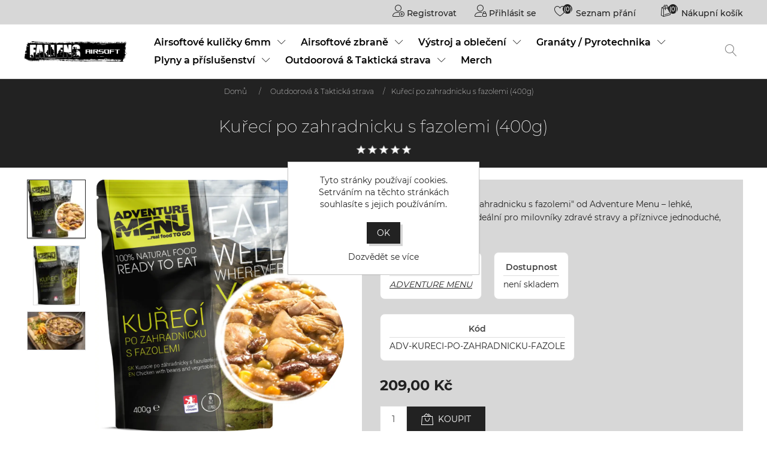

--- FILE ---
content_type: text/html; charset=utf-8
request_url: https://www.fallens-airsoft.cz/cs/kureci-po-zahradnicku-s-fazolemi-400g
body_size: 14785
content:
<!DOCTYPE html><html lang="cs" dir="ltr" class="html-product-details-page"><head><title>Ku&#x159;ec&#xED; po zahradnicku s fazolemi (400g) - FALLENS AIRSOFT</title><meta charset="UTF-8"><meta name="description" content="🍲 Užijte si &#34;Kuřecí po zahradnicku s fazolemi&#34; od Adventure Menu. Perfektní volba pro každého, kdo hledá lehký oběd plný chutí. Zdravé, vyvážené a naprosto lahodné. #ZdravéStravování 🥗"><meta name="keywords" content="Kuřecí po zahradnicku s fazolemi,Adventure Menu,zdravé jídlo,lehký oběd,vyvážená strava,jednoduchá kuchyně,lahodné pokrmy,milovníci zdravé stravy"><meta name="generator" content="nopCommerce"><meta name="viewport" content="width=device-width, initial-scale=1"><meta name="seznam-wmt" content="wuXKRydJyW1CMPY95JjrpwrM4zWMljvR"><script src="https://analytics.ahrefs.com/analytics.js" data-key="dZCFqpVke9bc1uIsdZL7ng" async></script><meta property="og:type" content="product"><meta property="og:title" content="Kuřecí po zahradnicku s fazolemi (400g)"><meta property="og:description" content="🍲 Užijte si &#34;Kuřecí po zahradnicku s fazolemi&#34; od Adventure Menu. Perfektní volba pro každého, kdo hledá lehký oběd plný chutí. Zdravé, vyvážené a naprosto lahodné. #ZdravéStravování 🥗"><meta property="og:image" content="https://www.fallens-airsoft.cz/images/thumbs/0000331_kureci-po-zahradnicku-s-fazolemi-400g_550.webp"><meta property="og:image:url" content="https://www.fallens-airsoft.cz/images/thumbs/0000331_kureci-po-zahradnicku-s-fazolemi-400g_550.webp"><meta property="og:url" content="https://www.fallens-airsoft.cz/cs/kureci-po-zahradnicku-s-fazolemi-400g"><meta property="og:site_name" content="FALLENS AIRSOFT CZ"><meta property="twitter:card" content="summary"><meta property="twitter:site" content="FALLENS AIRSOFT CZ"><meta property="twitter:title" content="Kuřecí po zahradnicku s fazolemi (400g)"><meta property="twitter:description" content="🍲 Užijte si &#34;Kuřecí po zahradnicku s fazolemi&#34; od Adventure Menu. Perfektní volba pro každého, kdo hledá lehký oběd plný chutí. Zdravé, vyvážené a naprosto lahodné. #ZdravéStravování 🥗"><meta property="twitter:image" content="https://www.fallens-airsoft.cz/images/thumbs/0000331_kureci-po-zahradnicku-s-fazolemi-400g_550.webp"><meta property="twitter:url" content="https://www.fallens-airsoft.cz/cs/kureci-po-zahradnicku-s-fazolemi-400g"><script type="application/ld+json">{"@context":"https://schema.org","@type":"Product","name":"Kuřecí po zahradnicku s fazolemi (400g)","sku":"ADV-KURECI-PO-ZAHRADNICKU-FAZOLE","gtin":"8595648611067","mpn":"668/CZ","description":"Ochutnejte \"Kuřecí po zahradnicku s fazolemi\" od Adventure Menu – lehké, vyvážené a plné chuti. Ideální pro milovníky zdravé stravy a příznivce jednoduché, ale lahodné kuchyně.","image":"https://www.fallens-airsoft.cz/images/thumbs/0000331_kureci-po-zahradnicku-s-fazolemi-400g_550.webp","brand":[{"@type":"Brand","name":"ADVENTURE MENU"}],"offers":{"@type":"Offer","url":"https://www.fallens-airsoft.cz/cs/kureci-po-zahradnicku-s-fazolemi-400g","availability":"https://schema.org/OutOfStock","price":"209.00","priceCurrency":"CZK"},"review":[],"hasVariant":[]}</script><script type="application/ld+json">{"@context":"https://schema.org","@type":"BreadcrumbList","itemListElement":[{"@type":"ListItem","position":1,"item":{"@id":"https://www.fallens-airsoft.cz/cs/outdoorova-takticka-strava","name":"Outdoorová & Taktická strava"}},{"@type":"ListItem","position":2,"item":{"@id":"https://www.fallens-airsoft.cz/cs/kureci-po-zahradnicku-s-fazolemi-400g","name":"Kuřecí po zahradnicku s fazolemi (400g)"}}]}</script><link rel="stylesheet" href="/lib_npm/jquery-ui-dist/jquery-ui.min.css"><link rel="stylesheet" href="/Themes/BlackShop/Content/css/skeletabs.css"><link rel="stylesheet" href="/Themes/BlackShop/Content/css/magnific-popup.css"><link rel="stylesheet" href="/Themes/BlackShop/Content/fancybox/jquery.fancybox.css"><link rel="stylesheet" href="/Themes/BlackShop/Content/css/xzoom.css"><script async src='https://www.googletagmanager.com/gtag/js?id=AW-11073946406'></script><script>function gtag(){dataLayer.push(arguments)}window.dataLayer=window.dataLayer||[];gtag("js",new Date);gtag("config","AW-11073946406")</script><link rel="canonical" href="https://www.fallens-airsoft.cz/cs/kureci-po-zahradnicku-s-fazolemi-400g"><link href="https://www.fallens-airsoft.cz/news/rss/2" rel="alternate" type="application/rss+xml" title="FALLENS AIRSOFT CZ: News"><link href="https://www.fallens-airsoft.cz/blog/rss/2" rel="alternate" type="application/rss+xml" title="FALLENS AIRSOFT CZ: Blog"><link rel="apple-touch-icon" sizes="180x180" href="/icons/icons_0/apple-touch-icon.png"><link rel="icon" type="image/png" sizes="32x32" href="/icons/icons_0/favicon-32x32.png"><link rel="icon" type="image/png" sizes="192x192" href="/icons/icons_0/android-chrome-192x192.png"><link rel="icon" type="image/png" sizes="16x16" href="/icons/icons_0/favicon-16x16.png"><link rel="manifest" href="/icons/icons_0/site.webmanifest"><link rel="mask-icon" href="/icons/icons_0/safari-pinned-tab.svg" color="#5bbad5"><link rel="shortcut icon" href="/icons/icons_0/favicon.ico"><meta name="msapplication-TileColor" content="#2d89ef"><meta name="msapplication-TileImage" content="/icons/icons_0/mstile-144x144.png"><meta name="msapplication-config" content="/icons/icons_0/browserconfig.xml"><meta name="theme-color" content="#ffffff"><body><input name="__RequestVerificationToken" type="hidden" value="CfDJ8IFpxZKrN2NPjvm3GWQn9k9dDz93XlS4ulT0wk69fmmbEPsaxVvoBQZCdPZIg-AbbSEVs2U1gxFH8ajPAOvQa4GeHolVqMt09KgMrOb-8D2EyQAKAM1v87CN1a-MskYus_cS3_j98did1Yo2aHm737I"><div class="ajax-loading-block-window" style="display:none"></div><div id="dialog-notifications-success" role="status" aria-live="polite" aria-atomic="true" title="Oznámení" style="display:none"></div><div id="dialog-notifications-error" role="alert" aria-live="assertive" aria-atomic="true" title="Chyba" style="display:none"></div><div id="dialog-notifications-warning" role="alert" aria-live="assertive" aria-atomic="true" title="Varování" style="display:none"></div><div id="bar-notification" class="bar-notification-container generalNote" role="status" aria-live="polite" aria-atomic="true" data-close="Zavřít"><div class="generalnote-main"></div></div><style>.preloader{display:inline-block;padding:0;text-align:left;background-color:#fff;bottom:0;height:100%;left:0;position:fixed;right:0;top:0;width:100%;z-index:9999}.preloader-inner{position:absolute;top:50%;left:50%;transform:translate(-50%,-50%);display:flex;align-items:center;justify-content:center;width:100%;height:100%;margin:0}.preloader-inner span{display:inline-block;width:5px;height:20px;margin-right:6px;background-color:#333}.preloader-inner span:nth-child(1){animation:grow 1s ease-in-out infinite}.preloader-inner span:nth-child(2){animation:grow 1s ease-in-out .15s infinite}.preloader-inner span:nth-child(3){animation:grow 1s ease-in-out .3s infinite}.preloader-inner span:nth-child(4){animation:grow 1s ease-in-out .45s infinite}@keyframes grow{0%,100%{-webkit-transform:scaleY(1);-ms-transform:scaleY(1);-o-transform:scaleY(1);transform:scaleY(1)}50%{-webkit-transform:scaleY(1.8);-ms-transform:scaleY(1.8);-o-transform:scaleY(1.8);transform:scaleY(1.8)}}</style><div class="master-wrapper-page"><div class="preloader"><div class="preloader-inner"><span></span> <span></span> <span></span> <span></span></div></div><div class="header"><a class="skip" href="#main">Skip navigation</a><div class="header-upper"><div class="header-selectors-wrapper"></div><div class="topbar-slider"></div><div class="header-links-wrapper"><div class="header-links"><ul><li><a href="/cs/register?returnUrl=%2Fcs%2Fkureci-po-zahradnicku-s-fazolemi-400g" class="ico-register"> <span class="linearicons-user-plus l-icon"></span> Registrovat </a><li><a href="/cs/login?returnUrl=%2Fcs%2Fkureci-po-zahradnicku-s-fazolemi-400g" class="ico-login"> <span class="linearicons-user-lock l-icon"></span> Přihlásit se </a><li><a href="/cs/wishlist" class="ico-wishlist"> <span class="linearicons-heart l-icon"></span> <span class="wishlist-qty">(0)</span> <span class="wishlist-label">Seznam přání</span> </a><li id="topcartlink"><a href="/cs/cart" class="ico-cart"> <span class="linearicons-bag l-icon"></span> <span class="cart-qty">(0)</span> <span class="cart-label">Nákupní košík</span> </a></ul></div><div id="flyout-cart" class="flyout-cart"><div class="mini-shopping-cart"><div class="count">Váš nákupní košík je prázdný.</div></div></div></div></div><div class="header-lower"><div class="header-logo"><a href="/cs"> <img alt="FALLENS AIRSOFT CZ" src="https://www.fallens-airsoft.cz/images/thumbs/0000674_Logo.webp"> </a></div><div class="header-menu"><div class="linearicons-menu" style="cursor:pointer" onclick="openNav()"></div><ul class="top-menu notmobile"><li><a href="/cs/airsoftove-kulicky-6mm"> Airsoftov&#xE9; kuli&#x10D;ky 6mm </a> <a href="javascript:void 0" class="sublist-toggle"> <span class="linearicons-chevron-down"></span> </a><ul class="sublist first-level bs_first_dropdown"><li><a href="/cs/airsoftove-kulicky-6mm-normalni"> Airsoftov&#xE9; kuli&#x10D;ky 6mm - Norm&#xE1;ln&#xED; </a><li><a href="/cs/airsoftove-kulicky-6mm-bio"> Airsoftov&#xE9; kuli&#x10D;ky 6mm - Bio </a><li><a href="/cs/airsoftove-kulicky-6mm-nasvetlovaci-tracer"> Airsoftov&#xE9; kuli&#x10D;ky 6mm - Nasv&#x11B;tlovac&#xED; (Tracer) </a><li><a href="/cs/prislusenstvi-pro-airsoftove-kulicky"> P&#x159;&#xED;slu&#x161;enstv&#xED; k BBs </a></ul><li><a href="/cs/airsoftove-zbrane"> Airsoftov&#xE9; zbran&#x11B; </a> <a href="javascript:void 0" class="sublist-toggle"> <span class="linearicons-chevron-down"></span> </a><ul class="sublist first-level bs_first_dropdown"><li><a href="/cs/elektricke-airsoftove-zbrane-aeg"> Elektrick&#xE9; airsoftov&#xE9; zbran&#x11B; (AEG) </a> <a href="javascript:void 0" class="sublist-toggle"> <span class="linearicons-chevron-down"></span> </a><ul class="sublist"><li><a href="/cs/m4-m16-sr25"> M4 / M16 / SR25 </a></ul><li><a href="/cs/plynove-airsoft-zbrane"> Plynov&#xE9; airsoft zbran&#x11B; </a> <a href="javascript:void 0" class="sublist-toggle"> <span class="linearicons-chevron-down"></span> </a><ul class="sublist"><li><a href="/cs/airsoftove-pistole"> Pistole </a> <a href="javascript:void 0" class="sublist-toggle"> <span class="linearicons-chevron-down"></span> </a><ul class="sublist"><li><a href="/cs/aap-01"> AAP-01 </a><li><a href="/cs/plynove-airsoft-pistole-g"> Plynov&#xE9; airsoft pistole G </a></ul></ul><li><a href="/cs/prislusenstvi-k-airsoftovym-zbranim"> Z&#xE1;sobn&#xED;ky a dal&#x161;&#xED; </a> <a href="javascript:void 0" class="sublist-toggle"> <span class="linearicons-chevron-down"></span> </a><ul class="sublist"><li><a href="/cs/zasobniky-pro-airsoftove-zbrane"> Z&#xE1;sobn&#xED;ky </a></ul><li><a href="/cs/prislusenstvi-zbrani"> P&#x159;&#xED;slu&#x161;enstv&#xED; zbran&#xED; </a> <a href="javascript:void 0" class="sublist-toggle"> <span class="linearicons-chevron-down"></span> </a><ul class="sublist"><li><a href="/cs/nasvetlovaci-tlumice"> Nasv&#x11B;tlovac&#xED; tlumi&#x10D;e </a></ul></ul><li><a href="/cs/vystroj-a-obleceni"> V&#xFD;stroj a oble&#x10D;en&#xED; </a> <a href="javascript:void 0" class="sublist-toggle"> <span class="linearicons-chevron-down"></span> </a><ul class="sublist first-level bs_first_dropdown"><li><a href="/cs/bryle-a-masky"> Br&#xFD;le a masky </a><li><a href="/cs/rukavice"> Rukavice </a> <a href="javascript:void 0" class="sublist-toggle"> <span class="linearicons-chevron-down"></span> </a><ul class="sublist"><li><a href="/cs/takticke-rukavice"> Taktick&#xE9; rukavice </a><li><a href="/cs/bezprstove-rukavice"> Bezprstov&#xE9; rukavice </a></ul><li><a href="/cs/panske-obleceni"> P&#xE1;nsk&#xE9; oble&#x10D;en&#xED; </a> <a href="javascript:void 0" class="sublist-toggle"> <span class="linearicons-chevron-down"></span> </a><ul class="sublist"><li><a href="/cs/mikiny"> Mikiny </a> <a href="javascript:void 0" class="sublist-toggle"> <span class="linearicons-chevron-down"></span> </a><ul class="sublist"><li><a href="/cs/outdoorove-a-civilni"> Outdoorov&#xE9; a civiln&#xED; </a></ul><li><a href="/cs/kalhoty-a-kratasy"> Kalhoty a kra&#x165;asy </a> <a href="javascript:void 0" class="sublist-toggle"> <span class="linearicons-chevron-down"></span> </a><ul class="sublist"><li><a href="/cs/kratasy"> Kra&#x165;asy </a><li><a href="/cs/kalhoty"> Kalhoty </a></ul></ul><li><a href="/cs/batohy-a-brasny"> Batohy a bra&#x161;ny </a> <a href="javascript:void 0" class="sublist-toggle"> <span class="linearicons-chevron-down"></span> </a><ul class="sublist"><li><a href="/cs/camelbagy"> Camelbagy </a></ul><li><a href="/cs/helmy-na-airsoft"> Helmy na Airsoft </a> <a href="javascript:void 0" class="sublist-toggle"> <span class="linearicons-chevron-down"></span> </a><ul class="sublist"><li><a href="/cs/airsoftove-helmy"> Airsoftov&#xE9; Helmy </a></ul><li><a href="/cs/ghillie-maskovani"> Ghillie / Maskov&#xE1;n&#xED; </a> <a href="javascript:void 0" class="sublist-toggle"> <span class="linearicons-chevron-down"></span> </a><ul class="sublist"><li><a href="/cs/ghillie-maskovani-prislusenstvi"> Ghillie / Maskov&#xE1;n&#xED; p&#x159;&#xED;slu&#x161;enstv&#xED; </a></ul></ul><li><a href="/cs/granaty-pyrotechnika"> Gran&#xE1;ty / Pyrotechnika </a> <a href="javascript:void 0" class="sublist-toggle"> <span class="linearicons-chevron-down"></span> </a><ul class="sublist first-level bs_first_dropdown"><li><a href="/cs/rucni-granaty"> Ru&#x10D;n&#xED; gran&#xE1;ty </a></ul><li><a href="/cs/plyny-a-prislusenstvi"> Plyny a p&#x159;&#xED;slu&#x161;enstv&#xED; </a> <a href="javascript:void 0" class="sublist-toggle"> <span class="linearicons-chevron-down"></span> </a><ul class="sublist first-level bs_first_dropdown"><li><a href="/cs/plyny-a-co2"> Plyny a CO2 </a> <a href="javascript:void 0" class="sublist-toggle"> <span class="linearicons-chevron-down"></span> </a><ul class="sublist"><li><a href="/cs/green-gas"> Green Gas </a><li><a href="/cs/strong-gas-a-co2"> Strong Gas a CO2 </a></ul><li><a href="/cs/ostatni"> Ostatn&#xED; </a></ul><li><a href="/cs/outdoorova-takticka-strava"> Outdoorov&#xE1; &amp; Taktick&#xE1; strava </a> <a href="javascript:void 0" class="sublist-toggle"> <span class="linearicons-chevron-down"></span> </a><ul class="sublist first-level bs_first_dropdown"><li><a href="/cs/outdoorova-strava"> Outdoorov&#xE1; strava </a> <a href="javascript:void 0" class="sublist-toggle"> <span class="linearicons-chevron-down"></span> </a><ul class="sublist"><li><a href="/cs/sterilovana-jidla"> Sterilovan&#xE1; j&#xED;dla | MRE </a><li><a href="/cs/vakuove-susena-jidla"> Vakuov&#x11B; su&#x161;en&#xE1; j&#xED;dla </a><li><a href="/cs/detska-outdoorova-strava"> D&#x11B;tsk&#xE1; outdoorov&#xE1; strava </a> <a href="javascript:void 0" class="sublist-toggle"> <span class="linearicons-chevron-down"></span> </a><ul class="sublist"><li><a href="/cs/detska-sterilovana-jidla-mre"> D&#x11B;tsk&#xE1; sterilovan&#xE1; j&#xED;dla | MRE </a><li><a href="/cs/detska-vakuove-susena-jidla"> D&#x11B;tsk&#xE1; vakuov&#x11B; su&#x161;en&#xE1; j&#xED;dla </a></ul></ul><li><a href="/cs/takticka-strava"> Taktick&#xE1; strava | MRE </a><li><a href="/cs/mre-prislusenstvi"> P&#x159;&#xED;slu&#x161;enstv&#xED; k MRE </a></ul><li><a href="/cs/merch"> Merch </a></ul><div id="mySidenav"><a href="javascript:void 0" class="closebtn" onclick="closeNav()"> <span class="linearicons-cross"></span> </a><div id="menu"><ul class="bs_mobile_menu"><li><a href="/cs/airsoftove-kulicky-6mm"> Airsoftov&#xE9; kuli&#x10D;ky 6mm </a> <a href="javascript:void 0" class="sublist-toggle"> <span class="linearicons-chevron-down"></span> </a><ul class="sublist first-level bs_first_dropdown"><li><a href="/cs/airsoftove-kulicky-6mm-normalni"> Airsoftov&#xE9; kuli&#x10D;ky 6mm - Norm&#xE1;ln&#xED; </a><li><a href="/cs/airsoftove-kulicky-6mm-bio"> Airsoftov&#xE9; kuli&#x10D;ky 6mm - Bio </a><li><a href="/cs/airsoftove-kulicky-6mm-nasvetlovaci-tracer"> Airsoftov&#xE9; kuli&#x10D;ky 6mm - Nasv&#x11B;tlovac&#xED; (Tracer) </a> <a href="javascript:void 0" class="sublist-toggle"> <span class="linearicons-chevron-down"></span> </a><ul class="sublist"><li><a href="/cs/airsoftove-kulicky-6mm-tracer-normalni"> Airsoftov&#xE9; kuli&#x10D;ky 6mm - Tracer - Norm&#xE1;ln&#xED; </a><li><a href="/cs/airsoftove-kulicky-6mm-tracer-bio"> Airsoftov&#xE9; kuli&#x10D;ky 6mm - Tracer - Bio </a></ul><li><a href="/cs/prislusenstvi-pro-airsoftove-kulicky"> P&#x159;&#xED;slu&#x161;enstv&#xED; k BBs </a></ul><li><a href="/cs/airsoftove-zbrane"> Airsoftov&#xE9; zbran&#x11B; </a> <a href="javascript:void 0" class="sublist-toggle"> <span class="linearicons-chevron-down"></span> </a><ul class="sublist first-level bs_first_dropdown"><li><a href="/cs/elektricke-airsoftove-zbrane-aeg"> Elektrick&#xE9; airsoftov&#xE9; zbran&#x11B; (AEG) </a> <a href="javascript:void 0" class="sublist-toggle"> <span class="linearicons-chevron-down"></span> </a><ul class="sublist"><li><a href="/cs/m4-m16-sr25"> M4 / M16 / SR25 </a></ul><li><a href="/cs/plynove-airsoft-zbrane"> Plynov&#xE9; airsoft zbran&#x11B; </a> <a href="javascript:void 0" class="sublist-toggle"> <span class="linearicons-chevron-down"></span> </a><ul class="sublist"><li><a href="/cs/airsoftove-pistole"> Pistole </a> <a href="javascript:void 0" class="sublist-toggle"> <span class="linearicons-chevron-down"></span> </a><ul class="sublist"><li><a href="/cs/aap-01"> AAP-01 </a><li><a href="/cs/plynove-airsoft-pistole-g"> Plynov&#xE9; airsoft pistole G </a></ul></ul><li><a href="/cs/prislusenstvi-k-airsoftovym-zbranim"> Z&#xE1;sobn&#xED;ky a dal&#x161;&#xED; </a> <a href="javascript:void 0" class="sublist-toggle"> <span class="linearicons-chevron-down"></span> </a><ul class="sublist"><li><a href="/cs/zasobniky-pro-airsoftove-zbrane"> Z&#xE1;sobn&#xED;ky </a></ul><li><a href="/cs/prislusenstvi-zbrani"> P&#x159;&#xED;slu&#x161;enstv&#xED; zbran&#xED; </a> <a href="javascript:void 0" class="sublist-toggle"> <span class="linearicons-chevron-down"></span> </a><ul class="sublist"><li><a href="/cs/nasvetlovaci-tlumice"> Nasv&#x11B;tlovac&#xED; tlumi&#x10D;e </a></ul></ul><li><a href="/cs/vystroj-a-obleceni"> V&#xFD;stroj a oble&#x10D;en&#xED; </a> <a href="javascript:void 0" class="sublist-toggle"> <span class="linearicons-chevron-down"></span> </a><ul class="sublist first-level bs_first_dropdown"><li><a href="/cs/bryle-a-masky"> Br&#xFD;le a masky </a><li><a href="/cs/rukavice"> Rukavice </a> <a href="javascript:void 0" class="sublist-toggle"> <span class="linearicons-chevron-down"></span> </a><ul class="sublist"><li><a href="/cs/takticke-rukavice"> Taktick&#xE9; rukavice </a><li><a href="/cs/bezprstove-rukavice"> Bezprstov&#xE9; rukavice </a></ul><li><a href="/cs/panske-obleceni"> P&#xE1;nsk&#xE9; oble&#x10D;en&#xED; </a> <a href="javascript:void 0" class="sublist-toggle"> <span class="linearicons-chevron-down"></span> </a><ul class="sublist"><li><a href="/cs/mikiny"> Mikiny </a> <a href="javascript:void 0" class="sublist-toggle"> <span class="linearicons-chevron-down"></span> </a><ul class="sublist"><li><a href="/cs/outdoorove-a-civilni"> Outdoorov&#xE9; a civiln&#xED; </a></ul><li><a href="/cs/kalhoty-a-kratasy"> Kalhoty a kra&#x165;asy </a> <a href="javascript:void 0" class="sublist-toggle"> <span class="linearicons-chevron-down"></span> </a><ul class="sublist"><li><a href="/cs/kratasy"> Kra&#x165;asy </a><li><a href="/cs/kalhoty"> Kalhoty </a></ul></ul><li><a href="/cs/batohy-a-brasny"> Batohy a bra&#x161;ny </a> <a href="javascript:void 0" class="sublist-toggle"> <span class="linearicons-chevron-down"></span> </a><ul class="sublist"><li><a href="/cs/camelbagy"> Camelbagy </a></ul><li><a href="/cs/helmy-na-airsoft"> Helmy na Airsoft </a> <a href="javascript:void 0" class="sublist-toggle"> <span class="linearicons-chevron-down"></span> </a><ul class="sublist"><li><a href="/cs/airsoftove-helmy"> Airsoftov&#xE9; Helmy </a></ul><li><a href="/cs/ghillie-maskovani"> Ghillie / Maskov&#xE1;n&#xED; </a> <a href="javascript:void 0" class="sublist-toggle"> <span class="linearicons-chevron-down"></span> </a><ul class="sublist"><li><a href="/cs/ghillie-maskovani-prislusenstvi"> Ghillie / Maskov&#xE1;n&#xED; p&#x159;&#xED;slu&#x161;enstv&#xED; </a></ul></ul><li><a href="/cs/granaty-pyrotechnika"> Gran&#xE1;ty / Pyrotechnika </a> <a href="javascript:void 0" class="sublist-toggle"> <span class="linearicons-chevron-down"></span> </a><ul class="sublist first-level bs_first_dropdown"><li><a href="/cs/rucni-granaty"> Ru&#x10D;n&#xED; gran&#xE1;ty </a></ul><li><a href="/cs/plyny-a-prislusenstvi"> Plyny a p&#x159;&#xED;slu&#x161;enstv&#xED; </a> <a href="javascript:void 0" class="sublist-toggle"> <span class="linearicons-chevron-down"></span> </a><ul class="sublist first-level bs_first_dropdown"><li><a href="/cs/plyny-a-co2"> Plyny a CO2 </a> <a href="javascript:void 0" class="sublist-toggle"> <span class="linearicons-chevron-down"></span> </a><ul class="sublist"><li><a href="/cs/green-gas"> Green Gas </a><li><a href="/cs/strong-gas-a-co2"> Strong Gas a CO2 </a></ul><li><a href="/cs/ostatni"> Ostatn&#xED; </a></ul><li><a href="/cs/outdoorova-takticka-strava"> Outdoorov&#xE1; &amp; Taktick&#xE1; strava </a> <a href="javascript:void 0" class="sublist-toggle"> <span class="linearicons-chevron-down"></span> </a><ul class="sublist first-level bs_first_dropdown"><li><a href="/cs/outdoorova-strava"> Outdoorov&#xE1; strava </a> <a href="javascript:void 0" class="sublist-toggle"> <span class="linearicons-chevron-down"></span> </a><ul class="sublist"><li><a href="/cs/sterilovana-jidla"> Sterilovan&#xE1; j&#xED;dla | MRE </a><li><a href="/cs/vakuove-susena-jidla"> Vakuov&#x11B; su&#x161;en&#xE1; j&#xED;dla </a><li><a href="/cs/detska-outdoorova-strava"> D&#x11B;tsk&#xE1; outdoorov&#xE1; strava </a> <a href="javascript:void 0" class="sublist-toggle"> <span class="linearicons-chevron-down"></span> </a><ul class="sublist"><li><a href="/cs/detska-sterilovana-jidla-mre"> D&#x11B;tsk&#xE1; sterilovan&#xE1; j&#xED;dla | MRE </a><li><a href="/cs/detska-vakuove-susena-jidla"> D&#x11B;tsk&#xE1; vakuov&#x11B; su&#x161;en&#xE1; j&#xED;dla </a></ul></ul><li><a href="/cs/takticka-strava"> Taktick&#xE1; strava | MRE </a><li><a href="/cs/mre-prislusenstvi"> P&#x159;&#xED;slu&#x161;enstv&#xED; k MRE </a></ul><li><a href="/cs/merch"> Merch </a> <a href="javascript:void 0" class="sublist-toggle"> <span class="linearicons-chevron-down"></span> </a><ul class="sublist first-level bs_first_dropdown"><li><a href="/cs/patches"> Patches </a><li><a href="/cs/nalepky-a-polepy"> N&#xE1;lepky a polepy </a><li><a href="/cs/takticke-vesticky-na-plechovky"> Taktick&#xE9; vesti&#x10D;ky na plechovky </a></ul></ul></div></div></div><div class="search-box store-search-box"><div class="bs_search_bar"><div class="bs_search_box_main"><form method="get" id="small-search-box-form" action="/cs/search"><div class="bs_search_box_main_inner searchbox-fullwidth"><input type="text" class="search-box-text" id="small-searchterms" autocomplete="off" name="q" placeholder="Vyhledat ..." aria-label="Vyhledat ..."> <button type="submit" class="search-box-button" value="Hledat"> <span class="linearicons-magnifier"></span> </button></div></form><span class="search-note"> Hit Enter to Search and Esc to Close </span></div></div><button type="submit" class="search-box-button-1" value="Hledat"> <span class="linearicons-magnifier"></span> </button></div></div></div><div class="bs_product_name_breadcrumb"><div class="breadcrumb bs_product_breadcrumb"><ul><li><span> <a href="/cs"> <span>Domů</span> </a> </span> <span class="delimiter">/</span><li><a href="/cs/outdoorova-takticka-strava"> <span>Outdoorov&#xE1; &amp; Taktick&#xE1; strava</span> </a> <span class="delimiter">/</span><li><strong class="current-item">Ku&#x159;ec&#xED; po zahradnicku s fazolemi (400g)</strong> <span id="/cs/kureci-po-zahradnicku-s-fazolemi-400g"></span></ul></div><div class="bs_product_name_detail_page"><h1>Ku&#x159;ec&#xED; po zahradnicku s fazolemi (400g)</h1><div class="product-reviews-overview"><div class="product-review-box"><div class="rating"><div style="width:0%"></div></div></div></div></div></div><div class="master-wrapper-content" id="main" role="main"><div class="master-column-wrapper"><div class="center-1"><div class="page product-details-page"><div class="page-body"><form method="post" id="product-details-form"><div data-productid="55"><div class="product-essential"><div class="gallery"><div class="gallery-inner" id="fancy"><div class="picture" id="xzoom-55"><img class="xzoom" alt="Obrázek Kuřecí po zahradnicku s fazolemi (400g)" src="https://www.fallens-airsoft.cz/images/thumbs/0000331_kureci-po-zahradnicku-s-fazolemi-400g.webp" xoriginal="https://www.fallens-airsoft.cz/images/thumbs/0000331_kureci-po-zahradnicku-s-fazolemi-400g.webp" title="Obrázek Kuřecí po zahradnicku s fazolemi (400g)"></div><div class="xzoom-thumbs picture-thumbs bs_product_pic_slider"><a class="thumb-item" href="https://www.fallens-airsoft.cz/images/thumbs/0000331_kureci-po-zahradnicku-s-fazolemi-400g.webp" alt="Obrázek Kuřecí po zahradnicku s fazolemi (400g)" title="Obrázek Kuřecí po zahradnicku s fazolemi (400g)"> <img class="xzoom-gallery" src="https://www.fallens-airsoft.cz/images/thumbs/0000331_kureci-po-zahradnicku-s-fazolemi-400g_100.webp" alt="Obrázek Kuřecí po zahradnicku s fazolemi (400g)" title="Obrázek Kuřecí po zahradnicku s fazolemi (400g)" data-defaultsize="https://www.fallens-airsoft.cz/images/thumbs/0000331_kureci-po-zahradnicku-s-fazolemi-400g_550.webp" data-fullsize="https://www.fallens-airsoft.cz/images/thumbs/0000331_kureci-po-zahradnicku-s-fazolemi-400g.webp" xpreview="https://www.fallens-airsoft.cz/images/thumbs/0000331_kureci-po-zahradnicku-s-fazolemi-400g.webp"> </a> <a class="thumb-item" href="https://www.fallens-airsoft.cz/images/thumbs/0000332_kureci-po-zahradnicku-s-fazolemi-400g.webp" alt="Obrázek Kuřecí po zahradnicku s fazolemi (400g)" title="Obrázek Kuřecí po zahradnicku s fazolemi (400g)"> <img class="xzoom-gallery" src="https://www.fallens-airsoft.cz/images/thumbs/0000332_kureci-po-zahradnicku-s-fazolemi-400g_100.webp" alt="Obrázek Kuřecí po zahradnicku s fazolemi (400g)" title="Obrázek Kuřecí po zahradnicku s fazolemi (400g)" data-defaultsize="https://www.fallens-airsoft.cz/images/thumbs/0000332_kureci-po-zahradnicku-s-fazolemi-400g_550.webp" data-fullsize="https://www.fallens-airsoft.cz/images/thumbs/0000332_kureci-po-zahradnicku-s-fazolemi-400g.webp" xpreview="https://www.fallens-airsoft.cz/images/thumbs/0000332_kureci-po-zahradnicku-s-fazolemi-400g.webp"> </a> <a class="thumb-item" href="https://www.fallens-airsoft.cz/images/thumbs/0000333_kureci-po-zahradnicku-s-fazolemi-400g.webp" alt="Obrázek Kuřecí po zahradnicku s fazolemi (400g)" title="Obrázek Kuřecí po zahradnicku s fazolemi (400g)"> <img class="xzoom-gallery" src="https://www.fallens-airsoft.cz/images/thumbs/0000333_kureci-po-zahradnicku-s-fazolemi-400g_100.webp" alt="Obrázek Kuřecí po zahradnicku s fazolemi (400g)" title="Obrázek Kuřecí po zahradnicku s fazolemi (400g)" data-defaultsize="https://www.fallens-airsoft.cz/images/thumbs/0000333_kureci-po-zahradnicku-s-fazolemi-400g_550.webp" data-fullsize="https://www.fallens-airsoft.cz/images/thumbs/0000333_kureci-po-zahradnicku-s-fazolemi-400g.webp" xpreview="https://www.fallens-airsoft.cz/images/thumbs/0000333_kureci-po-zahradnicku-s-fazolemi-400g.webp"> </a></div></div></div><div class="overview"><div class="short-description">Ochutnejte "Kuřecí po zahradnicku s fazolemi" od Adventure Menu – lehké, vyvážené a plné chuti. Ideální pro milovníky zdravé stravy a příznivce jednoduché, ale lahodné kuchyně.</div><div class="manufacturers"><span class="label">Výrobce</span> <span class="value"> <a href="/cs/adventure-menu">ADVENTURE MENU</a> </span></div><div class="availability bs_availability"><div class="stock bs_stock"><span class="label">Dostupnost</span> <span class="value" id="stock-availability-value-55">nen&#xED; skladem</span></div></div><div class="additional-details"><div class="sku bs_sku"><span class="label">Kód</span> <span class="value" id="sku-55">ADV-KURECI-PO-ZAHRADNICKU-FAZOLE</span></div></div><div class="prices"><div class="product-price"><span id="price-value-55" class="price-value-55"> 209,00 Kč </span></div></div><div class="add-to-cart bs_add_to_cart"><div class="add-to-cart-panel"><label class="qty-label" for="addtocart_55_EnteredQuantity">Mno&#x17E;.:</label> <input id="product_enteredQuantity_55" class="qty-input" type="text" aria-label="Zadejte množství" data-val="true" data-val-required="The Množ. field is required." name="addtocart_55.EnteredQuantity" value="1"> <button type="button" id="add-to-cart-button-55" class="bs_add_to_cart_button" value="Koupit" data-productid="55" onclick="return AjaxCart.addproducttocart_details(&#34;/addproducttocart/details/55/1&#34;,&#34;#product-details-form&#34;),!1"> <span class="linearicons-bag2"></span> <span>Koupit</span> </button></div></div><div class="overview-buttons"><div class="add-to-wishlist"><button type="button" id="add-to-wishlist-button-55" class="bs_secondary_button bs_add_to_wishlist_button" data-productid="55" onclick="return AjaxCart.addproducttocart_details(&#34;/addproducttocart/details/55/2&#34;,&#34;#product-details-form&#34;),!1"> <span class="linearicons-heart l-icon"></span> <span>P&#x159;idat k obl&#xED;ben&#xFD;m</span> </button></div><div class="email-a-friend"><button type="button" class="bs_secondary_button bs_email_a_friend_button" onclick="setLocation(&#34;/cs/productemailafriend/55&#34;)"> <span class="linearicons-at-sign l-icon"></span> <span>Doporučit @</span> </button></div></div></div></div><div class="product-collateral skltbs-theme-light"><div class="bs_prouduct_nav_bar" id="bs_prouduct_nav_bar" data-skeletabs='{ "startIndex": 0 }'><ul class="skltbs-tab-group"><li class="skltbs-tab-item"><button class="skltbs-tab"> Detail produktu </button><li class="skltbs-tab-item"><button class="skltbs-tab"> Specifikace produktů </button></ul><div class="skltbs-panel-group"><div class="skltbs-panel"><div class="full-description"><p>Prozkoumejte chuť <strong>Kuřecího po zahradnicku s fazolemi</strong> od Adventure Menu, dokonalou harmonii chutí pro každého milovníka zdravého jídla. Tento pokrm přináší na váš stůl šťavnaté kousky kuřecího stehenního masa, dušeného do měkka spolu s bohatou směsí zeleniny a dvěma druhy fazolí. Omáčka na cibulovém základu dokonale propojuje všechny ingredience, přičemž fazole přidávají jídlu vydatný zdroj bílkovin a vlákniny. Ideální volba pro lehký a vyvážený oběd.<p><img src="/images/uploaded/Alergeny/lepek.webp" alt="Bez lepku" width="50" height="50"><img src="/images/uploaded/Alergeny/vejce.webp" alt="Bez vajec" width="50" height="50"><img src="/images/uploaded/Alergeny/laktoza.webp" alt="Bez laktózy" width="50" height="50"><h3>Složení:</h3><p>Kuřecí stehenní maso (30%), zelenina (kukuřice, hrášek, mrkev), fazole (20%), cibule, mouka rýžová, mouka kukuřičná, řepkový olej, sůl, paprika, pepř, chilli.<h3>Nutriční hodnoty</h3><table style="width:36.1933%"><thead><tr><th style="width:52.8302%">&nbsp;<th style="width:14.1887%">&nbsp;<th style="width:15.6981%;text-align:right">100 g<th style="width:17.2075%;text-align:right">Jídlo<tbody><tr><td style="width:52.8302%">Energetická hodnota<td style="width:14.1887%;text-align:right">kcal<td style="width:15.6981%;text-align:right">94<td style="width:17.2075%;text-align:right">376<tr><td style="width:52.8302%">Energetická hodnota<td style="width:14.1887%;text-align:right">kJ<td style="width:15.6981%;text-align:right">396<td style="width:17.2075%;text-align:right">1584<tr><td style="width:52.8302%">Tuk<td style="width:14.1887%;text-align:right">g<td style="width:15.6981%;text-align:right">1.5<td style="width:17.2075%;text-align:right">6.0<tr><td style="width:52.8302%">Nasycené tuky<td style="width:14.1887%;text-align:right">g<td style="width:15.6981%;text-align:right">1.0<td style="width:17.2075%;text-align:right">4.0<tr><td style="width:52.8302%">Bílkoviny<td style="width:14.1887%;text-align:right">g<td style="width:15.6981%;text-align:right">8.3<td style="width:17.2075%;text-align:right">33.2<tr><td style="width:52.8302%">Sacharidy<td style="width:14.1887%;text-align:right">g<td style="width:15.6981%;text-align:right">11.7<td style="width:17.2075%;text-align:right">46.8<tr><td style="width:52.8302%">Cukry<td style="width:14.1887%;text-align:right">g<td style="width:15.6981%;text-align:right">1.2<td style="width:17.2075%;text-align:right">4.8<tr><td style="width:52.8302%">Sůl<td style="width:14.1887%;text-align:right">g<td style="width:15.6981%;text-align:right">1.2<td style="width:17.2075%;text-align:right">4.8</table></div></div><div class="skltbs-panel"><div class="product-specs-box"><div class="table-wrapper"><table class="data-table"><thead><tr class="hidden-row"><th width="25%"><span>Název atributu</span><th><span>Hodnota atributu</span><tbody><tr class="spec-header"><td class="spec-group-name" colspan="2">Nutri&#x10D;n&#xED; hodnoty (100g)<tr class="odd"><td class="spec-name">Energetick&#xE1; hodnota (kcal)<td class="spec-value">94<tr class="even"><td class="spec-name">Energetick&#xE1; hodnota (kJ)<td class="spec-value">396<tr class="odd"><td class="spec-name">Tuk (g)<td class="spec-value">1,5<tr class="even"><td class="spec-name">Nasycen&#xE9; tuky (g)<td class="spec-value">1,0<tr class="odd"><td class="spec-name">B&#xED;lkoviny (g)<td class="spec-value">8,3<tr class="even"><td class="spec-name">Sacharidy (g)<td class="spec-value">11,7<tr class="odd"><td class="spec-name">Cukry (g)<td class="spec-value">1,2<tr class="even"><td class="spec-name">S&#x16F;l (g)<td class="spec-value">1,2<tr class="spec-header"><td class="spec-group-name" colspan="2">Alergeny<tr class="odd"><td class="spec-name">Lepek<td class="spec-value">Bez lepku<tr class="even"><td class="spec-name">Vejce<td class="spec-value">Bezvaječn&#233;<tr class="odd"><td class="spec-name">Lakt&#xF3;za<td class="spec-value">Bez lakt&#243;zy</table></div></div></div></div></div></div><div class="also-purchased-products-grid product-grid bs_also_purchased_section"><div class="bs_title_black title_bg_white"><h3>Zákazníci, kteří koupili tento produkt, také zakoupili</h3></div><div class="item-grid bs_also_purchased"><div class="item-box"><div class="product-item" data-productid="10"><div class="picture"><a href="/cs/fallens-airsoft-bbs-regular-032g-3125bb" title="Zobrazit detail produktu - FALLENS AIRSOFT BBs 0.32g (3125bb)"> <img alt="Obrázek FALLENS AIRSOFT BBs 0.32g (3125bb)" src="https://www.fallens-airsoft.cz/images/thumbs/0000184_fallens-airsoft-bbs-032g-3125bb_415.webp" title="Zobrazit detail produktu - FALLENS AIRSOFT BBs 0.32g (3125bb)"> </a><div class="bs_item_box_buttons"><button type="button" value="Koupit" class="product-box-add-to-cart-button" onclick="return AjaxCart.addproducttocart_catalog(&#34;/addproducttocart/catalog/10/1/1&#34;),!1"> <span class="linearicons-bag l-icon"></span> <span>Koupit</span> </button> <button type="button" value="Přidat k oblíbeným" title="Přidat k oblíbeným" class="add-to-wishlist-button" onclick="return AjaxCart.addproducttocart_catalog(&#34;/addproducttocart/catalog/10/2/1&#34;),!1"> <span class="linearicons-heart l-icon"></span> </button></div></div><div class="details"><h2 class="product-title"><a href="/cs/fallens-airsoft-bbs-regular-032g-3125bb">FALLENS AIRSOFT BBs 0.32g (3125bb)</a></h2><div class="sku">FAL-BBS-R-32</div><div class="description" data-short-description="none">FALLENS AIRSOFT BBs 0.32g (3125bb) – těžké kuličky pro maximální přesnost a stabilní trajektorii. Ideální pro dlouhé vzdálenosti. Dostupné také v ekologické BIO variantě! 🎯</div><div class="add-info"><div class="bs_group_price_ratingstar"><div class="prices"><span class="price actual-price">Od 345,00 K&#x10D;</span></div><div class="product-rating-box" title="3 hodnocení "><div class="rating"><div style="width:100%"></div></div></div></div></div></div></div></div><div class="item-box"><div class="product-item" data-productid="58"><div class="picture"><a href="/cs/svatomartinska-husicka-se-zelickem-a-knedlickem-450g" title="Zobrazit detail produktu - Svatomartinská husička se zelíčkem a knedlíčkem (450g)"> <img alt="Obrázek Svatomartinská husička se zelíčkem a knedlíčkem (450g)" src="https://www.fallens-airsoft.cz/images/thumbs/0000341_svatomartinska-husicka-se-zelickem-a-knedlickem-450g_415.webp" title="Zobrazit detail produktu - Svatomartinská husička se zelíčkem a knedlíčkem (450g)"> </a><div class="bs_item_box_buttons"><button type="button" value="Koupit" class="product-box-add-to-cart-button" onclick="return AjaxCart.addproducttocart_catalog(&#34;/addproducttocart/catalog/58/1/1&#34;),!1"> <span class="linearicons-bag l-icon"></span> <span>Koupit</span> </button> <button type="button" value="Přidat k oblíbeným" title="Přidat k oblíbeným" class="add-to-wishlist-button" onclick="return AjaxCart.addproducttocart_catalog(&#34;/addproducttocart/catalog/58/2/1&#34;),!1"> <span class="linearicons-heart l-icon"></span> </button></div></div><div class="details"><h2 class="product-title"><a href="/cs/svatomartinska-husicka-se-zelickem-a-knedlickem-450g">Svatomartinsk&#xE1; husi&#x10D;ka se zel&#xED;&#x10D;kem a knedl&#xED;&#x10D;kem (450g)</a></h2><div class="sku">ADV-SVATOMARTINSKA-HUSA-ZELI-KNEDLIK</div><div class="description" data-short-description="none">Svatomartinská husička se zelíčkem a knedlíčkem od Adventure Menu: tradiční pochoutka v novém. Křehké husí maso, domácí červené zelí a šťavnaté bramborové knedlíky.</div><div class="add-info"><div class="bs_group_price_ratingstar"><div class="prices"><span class="price actual-price">309,00 K&#x10D;</span></div><div class="product-rating-box" title="0 hodnocení "><div class="rating"><div style="width:0%"></div></div></div></div></div></div></div></div><div class="item-box"><div class="product-item" data-productid="70"><div class="picture"><a href="/cs/samoohrevny-set-small-5x30g-zipper-bag" title="Zobrazit detail produktu - Samoohřevný SET SMALL (5x30g | Zipper-bag)"> <img alt="Obrázek Samoohřevný SET SMALL (5x30g | Zipper-bag)" src="https://www.fallens-airsoft.cz/images/thumbs/0000377_samoohrevny-set-small-5x30g-zipper-bag_415.webp" title="Zobrazit detail produktu - Samoohřevný SET SMALL (5x30g | Zipper-bag)"> </a><div class="bs_item_box_buttons"><button type="button" value="Koupit" class="product-box-add-to-cart-button" onclick="return AjaxCart.addproducttocart_catalog(&#34;/addproducttocart/catalog/70/1/1&#34;),!1"> <span class="linearicons-bag l-icon"></span> <span>Koupit</span> </button> <button type="button" value="Přidat k oblíbeným" title="Přidat k oblíbeným" class="add-to-wishlist-button" onclick="return AjaxCart.addproducttocart_catalog(&#34;/addproducttocart/catalog/70/2/1&#34;),!1"> <span class="linearicons-heart l-icon"></span> </button></div></div><div class="details"><h2 class="product-title"><a href="/cs/samoohrevny-set-small-5x30g-zipper-bag">Samooh&#x159;evn&#xFD; SET SMALL (5x30g | Zipper-bag)</a></h2><div class="sku">ADV-SET-KAPSLE-SMALL-30</div><div class="description" data-short-description="none">Samoohřevný SET SMALL (5x30g | Zipper-bag) od Adventure Menu je perfektní pro rychlé ohřátí jídla v terénu bez potřeby vařiče. Skvělý pro airsoftové hráče a outdoorové nadšence, set umožňuje ohřát až 5 jídel a je ideální pro dlouhé mise.</div><div class="add-info"><div class="bs_group_price_ratingstar"><div class="prices"><span class="price actual-price">199,00 K&#x10D;</span></div><div class="product-rating-box" title="0 hodnocení "><div class="rating"><div style="width:0%"></div></div></div></div></div></div></div></div></div></div></div><input name="__RequestVerificationToken" type="hidden" value="CfDJ8IFpxZKrN2NPjvm3GWQn9k9dDz93XlS4ulT0wk69fmmbEPsaxVvoBQZCdPZIg-AbbSEVs2U1gxFH8ajPAOvQa4GeHolVqMt09KgMrOb-8D2EyQAKAM1v87CN1a-MskYus_cS3_j98did1Yo2aHm737I"></form><div class="page product-reviews-page"><div class="bs_product_review_section"><div class="result review-already-added">Pouze registrovaní uživatelé mohou psát recenze</div></div></div></div></div></div></div></div><div class="footer"><div class="footer-upper"><div class="bs_footer_subscribe_box"><div class="bs_footer_logo"><a href="/cs"> <img alt="FALLENS AIRSOFT CZ" src="https://www.fallens-airsoft.cz/images/thumbs/0000674_Logo.webp"> </a></div><div class="bs_newsletter"><div class="bs_newsletter_title"><h3>Novinky</h3></div><div class="newsletter"><div class="newsletter-subscribe" id="newsletter-subscribe-block"><div class="newsletter-email"><input id="newsletter-email" class="newsletter-subscribe-text" placeholder="Vložte email" aria-label="Přihlásit se" type="email" name="NewsletterEmail"> <button type="button" value="Poslat" id="newsletter-subscribe-button" class="bs_newsletter-subscribe-button"> <span class="linearicons-paper-plane"></span> </button><div class="options"><span class="subscribe"> <input id="newsletter_subscribe" type="radio" value="newsletter_subscribe" name="newsletter_block" checked> <label for="newsletter_subscribe">Odebírat</label> </span> <span class="unsubscribe"> <input id="newsletter_unsubscribe" type="radio" value="newsletter_unsubscribe" name="newsletter_block"> <label for="newsletter_unsubscribe">Odhlásit</label> </span></div></div><div class="newsletter-validation"><span id="subscribe-loading-progress" style="display:none" class="please-wait">Počkat ...</span> <span class="field-validation-valid" data-valmsg-for="NewsletterEmail" data-valmsg-replace="true"></span></div></div><div class="newsletter-result" id="newsletter-result-block"></div></div></div></div><div class="bs_footer_link"><div class="footer-block information"><div class="title"><strong>Informace</strong></div><ul class="list"><li><span class="linearicons-flip-vertical"></span> <a href="/cs/sitemap">Mapa webu</a><li><span class="linearicons-flip-vertical"></span> <a href="/cs/kde-koupit-kvalitni-airsoftove-kulicky-fallens-airsoft">Kde koupit kvalitn&#xED; airsoftov&#xE9; kuli&#x10D;ky FALLENS AIRSOFT</a><li><span class="linearicons-flip-vertical"></span> <a href="/cs/privacyinfo">Zpracov&#xE1;n&#xED; osobn&#xED;ch &#xFA;daj&#x16F;</a><li><span class="linearicons-flip-vertical"></span> <a href="/cs/conditionsofuse">Obchodn&#xED; podm&#xED;nky</a><li><span class="linearicons-flip-vertical"></span> <a href="/cs/aboutus">O n&#xE1;s</a><li><span class="linearicons-flip-vertical"></span> <a href="/cs/contactus">Napište nám</a></ul></div><div class="footer-block customer-service"><div class="title"><strong>Informace</strong></div><ul class="list"><li><span class="linearicons-flip-vertical"></span> <a href="/cs/news">Novinky</a><li><span class="linearicons-flip-vertical"></span> <a href="/cs/blog">Blog</a><li><span class="linearicons-flip-vertical"></span> <a href="/cs/recentlyviewedproducts">Naposledy navštívené</a><li><span class="linearicons-flip-vertical"></span> <a href="/cs/newproducts">Nové produkty</a><li><span class="linearicons-flip-vertical"></span> <a href="/cs/airsoft-benesov">Airsoft Bene&#x161;ov</a><li><span class="linearicons-flip-vertical"></span> <a href="/cs/customer/checkgiftcardbalance">Zkontrolovat zůstatek dárkové karty</a></ul></div><div class="footer-block my-account"><div class="title"><strong>Můj účet</strong></div><ul class="list"><li><span class="linearicons-flip-vertical"></span> <a href="/cs/customer/info">Můj účet</a><li><span class="linearicons-flip-vertical"></span> <a href="/cs/order/history">Objednávky</a><li><span class="linearicons-flip-vertical"></span> <a href="/cs/customer/addresses">Adresy</a><li><span class="linearicons-flip-vertical"></span> <a href="/cs/cart">Nákupní košík</a><li><span class="linearicons-flip-vertical"></span> <a href="/cs/wishlist">Seznam přání</a></ul></div><div class="footer-block follow-us"><div class="social"><div class="title"><strong>Sledujte nás </strong></div><ul class="networks"><li class="facebook"><a href="https://www.facebook.com/FallensAirsoft" target="_blank"> <span class="bs-facebook"></span> </a><li class="rss"><a href="/news/rss/2"> <span class="bs-rss"></span> </a><li class="youtube"><a href="https://www.youtube.com/c/FallensAirsoft" target="_blank"> <span class="bs-youtube"></span> </a></ul></div></div></div></div><div class="footer-lower"><div><div class="footer-powered-by">Powered by <a href="https://www.nopcommerce.com/">nopCommerce</a></div></div><div class="footer-info"><span class="footer-disclaimer">Copyright &copy; 2026 FALLENS AIRSOFT CZ. Všechna práva vyhrazena.</span></div></div></div></div><div id="eu-cookie-bar-notification" class="eu-cookie-bar-notification"><div class="content"><div class="text">Tyto stránky používají cookies. Setrváním na těchto stránkách souhlasíte s jejich používáním.</div><div class="buttons-more"><button type="button" class="ok-button bs_secondary_button bs_font_weight_400" id="eu-cookie-ok">OK</button> <a class="learn-more" href="/cs/privacyinfo">Dozvědět se více</a></div></div></div><link rel="stylesheet" href="/Themes/BlackShop/Content/css/slinky.min.css"><link rel="stylesheet" href="/Themes/BlackShop/Content/css/slick-theme.css"><link rel="stylesheet" href="/Themes/BlackShop/Content/css/slick.css"><link rel="stylesheet" href="/Themes/BlackShop/Content/css/owl.carousel.min.css"><link rel="stylesheet" href="/Themes/BlackShop/Content/css/magnific-popup.css"><link rel="stylesheet" href="/Themes/BlackShop/Content/css/linearicons.css"><link rel="stylesheet" href="/Themes/BlackShop/Content/css/jquery.fancybox.css"><link rel="stylesheet" href="/Themes/BlackShop/Content/css/xzoom.css"><link rel="stylesheet" href="/Themes/BlackShop/Content/css/styles.css"><link rel="stylesheet" href="/Themes/BlackShop/Content/css/blackshop.css"><link rel="stylesheet" href="/Themes/BlackShop/Content/css/responsive.css"><link rel="stylesheet" href="/lib_npm/jquery-ui-dist/jquery-ui.min.css"><link rel="stylesheet" href="/Themes/BlackShop/Content/css/skeletabs.css"><link rel="stylesheet" href="/Themes/BlackShop/Content/fancybox/jquery.fancybox.css"><link rel="stylesheet" href="/Themes/BlackShop/Content/css/xzoom.css"><link rel="stylesheet" href="/Themes/BlackShop/Content/css/nopCypher.Theme.BlackShop-1.css"><script src="/lib_npm/jquery/jquery.min.js"></script><script src="/lib_npm/jquery-validation/jquery.validate.min.js"></script><script src="/lib_npm/jquery-validation-unobtrusive/jquery.validate.unobtrusive.min.js"></script><script src="/lib_npm/jquery-ui-dist/jquery-ui.min.js"></script><script src="/lib_npm/jquery-migrate/jquery-migrate.min.js"></script><script src="/js/public.ajaxcart.js"></script><script src="/js/public.countryselect.js"></script><script src="/Themes/BlackShop/Content/js/skeletabs.js"></script><script src="/Themes/BlackShop/Content/js/jquery.hammer.min.js"></script><script src="/Themes/BlackShop/Content/js/magnific-popup.js"></script><script src="/Themes/BlackShop/Content/fancybox/jquery.fancybox.js"></script><script src="/Themes/BlackShop/Content/js/xzoom.min.js"></script><script src="https://shop.nopcypher.com/plugins/cypher.shop/content/verify.js"></script><script src="/Themes/BlackShop/Content/js/colorpik.js"></script><script src="/Themes/BlackShop/Content/js/jquery.fancybox.js"></script><script src="/Themes/BlackShop/Content/js/public.common.js"></script><script src="/Themes/BlackShop/Content/js/slick.min.js"></script><script src="/Themes/BlackShop/Content/js/slinky.min.js"></script><script src="/Themes/BlackShop/Content/js/sweetalert2.all.min.js"></script><script>(function(n){n(document).ready(function(){n(".xzoom, .xzoom-gallery").xzoom({title:!0,tint:"#222",Xoffset:15});var t="ontouchstart"in window;t?(n(".xzoom, .xzoom2, .xzoom3, .xzoom4, .xzoom5").each(function(){var t=n(this).data("xzoom");t.eventunbind()}),n(".xzoom, .xzoom2, .xzoom3").each(function(){var t=n(this).data("xzoom");n(this).hammer().on("tap",function(n){n.pageX=n.gesture.center.pageX;n.pageY=n.gesture.center.pageY;t.eventmove=function(n){n.hammer().on("drag",function(n){n.pageX=n.gesture.center.pageX;n.pageY=n.gesture.center.pageY;t.movezoom(n);n.gesture.preventDefault()})};t.eventleave=function(n){n.hammer().on("tap",function(){t.closezoom()})};t.openzoom(n)})}),n(".xzoom").each(function(){var t=n(this).data("xzoom");n(this).hammer().on("tap",function(i){function f(){r==2?(t.closezoom(),n.fancybox.open(t.gallery().cgallery)):t.closezoom();r=0}var u,r;i.pageX=i.gesture.center.pageX;i.pageY=i.gesture.center.pageY;u=1;t.eventmove=function(n){n.hammer().on("drag",function(n){n.pageX=n.gesture.center.pageX;n.pageY=n.gesture.center.pageY;t.movezoom(n);n.gesture.preventDefault()})};r=0;t.eventclick=function(n){n.hammer().on("tap",function(){r++;r==1&&setTimeout(f,300);i.gesture.preventDefault()})};t.openzoom(i)})}),n(".xzoom").each(function(){var t=n(this).data("xzoom");n(this).hammer().on("tap",function(i){function f(){if(r==2){t.closezoom();var u=t.gallery().cgallery,i,f=[];for(i in u)f[i]={src:u[i]};n.magnificPopup.open({items:f,type:"image",gallery:{enabled:!0}})}else t.closezoom();r=0}var u,r;i.pageX=i.gesture.center.pageX;i.pageY=i.gesture.center.pageY;u=1;t.eventmove=function(n){n.hammer().on("drag",function(n){n.pageX=n.gesture.center.pageX;n.pageY=n.gesture.center.pageY;t.movezoom(n);n.gesture.preventDefault()})};r=0;t.eventclick=function(n){n.hammer().on("tap",function(){r++;r==1&&setTimeout(f,300);i.gesture.preventDefault()})};t.openzoom(i)})})):n("#xzoom-fancy-55").bind("click",function(t){var i=n(this).data("xzoom");i.closezoom();n.fancybox.open(i.gallery().cgallery,{padding:0,helpers:{overlay:{locked:!1}}});t.preventDefault()})})})(jQuery)</script><script>$(function(){$("#addtocart_55_EnteredQuantity").on("keydown",function(n){if(n.keyCode==13)return $("#add-to-cart-button-55").trigger("click"),!1});$("#product_enteredQuantity_55").on("input propertychange paste",function(){var n={productId:55,quantity:$("#product_enteredQuantity_55").val()};$(document).trigger({type:"product_quantity_changed",changedData:n})})})</script><script>$(".topbar-slider").slick({infinite:!0,autoplay:!0,dots:!1,arrows:!1,slidesToShow:1,slidesToScroll:-1,rtl:!1,slidesToScroll:1})</script><script>$(function(){$(".header").on("mouseenter","#topcartlink",function(){$("#flyout-cart").addClass("active")});$(".header").on("mouseleave","#topcartlink",function(){$("#flyout-cart").removeClass("active")});$(".header").on("mouseenter","#flyout-cart",function(){$("#flyout-cart").addClass("active")});$(".header").on("mouseleave","#flyout-cart",function(){$("#flyout-cart").removeClass("active")})})</script><script>function openNav(){document.getElementById("mySidenav").style.width="100%"}function closeNav(){document.getElementById("mySidenav").style.width="0"}var slinky=undefined;$(document).ready(function(){slinky=$("#menu").slinky()});$(".toggle").click(function(){$(".header-menu").addClass("header-mobile")});$(".closebtn").click(function(){setTimeout(function(){$(".header-menu").removeClass("header-mobile")},500)})</script><script>$("#small-search-box-form").on("submit",function(n){if(n.preventDefault(),$("#small-searchterms").val()==""){alert("Zadejte prosím hledané klíčové slovo");$("#small-searchterms").focus();return}var t=document.getElementById("small-search-box-form"),i=new FormData(t);window.location.href=`/cs/search?${new URLSearchParams(i).toString()}`})</script><script>$(function(){var n=new Map,t,i;$("#small-searchterms").autocomplete({delay:500,minLength:3,source:function(t,i){var e=t.term&&t.term.trim().toLowerCase(),u=$("#SearchCategoryId"),o=u.length==0?0:u.val(),f={term:e,categoryId:o},r=JSON.stringify(f);if(n.has(r)){i(n.get(r));return}$.getJSON("/catalog/searchtermautocomplete",f,function(t){n.set(r,t);i(t)})},appendTo:".search-box",select:function(n,t){return $("#small-searchterms").val(t.item.label),setLocation(t.item.producturl),!1},open:function(){t&&(i=document.getElementById("small-searchterms").value,$(".ui-autocomplete").append('<li class="ui-menu-item" role="presentation"><a href="/search?q='+i+'">Zobrazit všechny výsledky...<\/a><\/li>'))}}).focus(function(){$(this).autocomplete("search",$(this).val())}).data("ui-autocomplete")._renderItem=function(n,i){var r=i.label;return t=i.showlinktoresultsearch,r=htmlEncode(r),imageWidth="20",$("<li><\/li>").data("item.autocomplete",i).append("<a><img src='"+i.productpictureurl+"' width='"+imageWidth+"'><span>"+r+"<\/span><\/a>").appendTo(n)}})</script><script>$(".search-box-button-1").click(function(){$(".header-lower").addClass("bs_search_back");$(".bs_search_bar").addClass("search-open");$(".bs_search_bar").hasClass("search-open")?($(".bs_search_bar.search-open").show(),$("input[type='text']").focus(),$(".bs_search_bar.search-open").css("opacity",1)):$(".bs_search_bar").css("opacity",0);$(this).hasClass("s-open")?($(".bs_search_bar").removeClass("search-open"),$(".header-lower").removeClass("bs_search_back"),$(".bs_search_bar").css("opacity",0),$(this).addClass("s-close"),$(this).removeClass("s-open")):($(this).addClass("s-open"),$(this).removeClass("s-close"))});$(document).on("keydown",function(n){n.keyCode===27&&($(".search-open").css("opacity",0),$(".bs_search_bar").removeClass("search-open"),$(".header-lower").removeClass("bs_search_back"),$(".search-box-button-1").removeClass("s-open"),$(".search-box-button-1").addClass("s-close"))})</script><script>var localized_data={AjaxCartFailure:"Nepodařilo se přidat produkt. Obnovte stránku a zkuste jej přidat ještě jednou."};AjaxCart.init(!1,".header-links .cart-qty",".header-links .wishlist-qty","#flyout-cart",localized_data)</script><script>async function getCaptchaToken(n,t,i){var r="";if(i)for(grecaptcha.ready(()=>{grecaptcha.execute(t,{action:n}).then(n=>{r=n})});r=="";)await new Promise(n=>setTimeout(n,100));else r=$('#newsletter-subscribe-block .captcha-box textarea[name="g-recaptcha-response"').val();return r}async function newsletter_subscribe(n){var r=$("#subscribe-loading-progress"),t,i;r.show();t="";!1&&(t=await getCaptchaToken("SubscribeNewsletter","6Lf3oZ0cAAAAAPFDakePj7xpFL7ymn-d9dN_ru42",!0));i={subscribe:n,email:$("#newsletter-email").val(),"g-recaptcha-response":t};addAntiForgeryToken(i);$.ajax({cache:!1,type:"POST",url:"/subscribenewsletter",data:i,success:function(n){$("#newsletter-result-block").html(n.Result);n.Success?($("#newsletter-subscribe-block").hide(),$("#newsletter-result-block").show()):$("#newsletter-result-block").fadeIn("slow").delay(2e3).fadeOut("slow")},error:function(){alert("Failed to subscribe.")},complete:function(){r.hide()}})}$(function(){$("#newsletter-subscribe-button").on("click",function(){$("#newsletter_subscribe").is(":checked")?newsletter_subscribe("true"):newsletter_subscribe("false")});$("#newsletter-email").on("keydown",function(n){if(n.keyCode==13)return $("#newsletter-subscribe-button").trigger("click"),!1})})</script><script>$(function(){$(".footer-block .title").on("click",function(){var n=window,t="inner",i;"innerWidth"in window||(t="client",n=document.documentElement||document.body);i={width:n[t+"Width"],height:n[t+"Height"]};i.width<1025&&$(this).siblings(".list").slideToggle("slow")})})</script><script>$(function(){$(".block .title").on("click",function(){var n=window,t="inner",i;"innerWidth"in window||(t="client",n=document.documentElement||document.body);i={width:n[t+"Width"],height:n[t+"Height"]};i.width<1001&&$(this).siblings(".listbox").slideToggle("slow")})})</script><script>$(function(){$("#eu-cookie-bar-notification").show();$("#eu-cookie-ok").on("click",function(){var n={};addAntiForgeryToken(n);$.ajax({cache:!1,type:"POST",data:n,url:"/eucookielawaccept",dataType:"json",success:function(){$("#eu-cookie-bar-notification").hide()},error:function(){alert("Cannot store value")}})})})</script><script>jQuery(window).on("load",function(){jQuery(".preloader").delay(500).fadeOut(500)})</script><script>var _hwq=_hwq||[];_hwq.push(["setKey","5721252ce3f1b084469bf7c971d61e6b"]);_hwq.push(["setTopPos","100"]);_hwq.push(["showWidget","21"]),function(){var n=document.createElement("script"),t;n.type="text/javascript";n.async=!0;n.src=("https:"==document.location.protocol?"https://ssl":"http://www")+".heureka.cz/direct/i/gjs.php?n=wdgt&sak=5721252ce3f1b084469bf7c971d61e6b";t=document.getElementsByTagName("script")[0];t.parentNode.insertBefore(n,t)}()</script><script>(function(n,t,i,r,u,f,e,o){n.ROIDataObject=u;n[u]=n[u]||function(){(n[u].q=n[u].q||[]).push(arguments)};n[u].c=f;e=t.createElement(i);o=t.getElementsByTagName(i)[0];e.async=1;e.src=r;o.parentNode.insertBefore(e,o)})(window,document,"script","//www.heureka.cz/ocm/sdk.js?version=2&page=product_detail","heureka","cz")</script>

--- FILE ---
content_type: text/css
request_url: https://www.fallens-airsoft.cz/Themes/BlackShop/Content/css/skeletabs.css
body_size: 731
content:
/*! Skeletabs v2.1.1: bundled themes and effects | MIT License */

.skltbs-theme-light .skltbs-tab-group,
.skltbs-theme-dark .skltbs-tab-group {
    margin: 0;
    padding: 0;
    list-style: none
}

    .skltbs-theme-light .skltbs-tab-group::after,
    .skltbs-theme-dark .skltbs-tab-group::after {
        content: "";
        clear: both;
        display: table
    }

.skltbs-theme-light .skltbs-tab-item,
.skltbs-theme-dark .skltbs-tab-item {
    float: left;
    margin: 0 3px 3px 0
}

.skltbs-theme-light .skltbs-tab,
.skltbs-theme-dark .skltbs-tab {
    display: block;
    padding: 1em 1.25em;
    color: inherit;
    border: 0;
    font-family: inherit;
    font-size: 1rem;
    -webkit-appearance: none;
    -moz-appearance: none;
    appearance: none;
    -webkit-user-select: none;
    -moz-user-select: none;
    -ms-user-select: none;
    user-select: none;
    -ms-touch-action: manipulation;
    touch-action: manipulation
}

    .skltbs-theme-light .skltbs-tab:disabled,
    .skltbs-theme-dark .skltbs-tab:disabled {
        background: transparent;
        cursor: not-allowed;
        -ms-touch-action: none;
        touch-action: none
    }

.skltbs-theme-light .skltbs-panel,
.skltbs-theme-dark .skltbs-panel {
    padding: 15px 25px;
    border: 2px solid
}

.skltbs-theme-light .skltbs-panel-heading,
.skltbs-theme-dark .skltbs-panel-heading {
    margin-top: 3px
}

    .skltbs-theme-light .skltbs-panel-heading:first-child,
    .skltbs-theme-dark .skltbs-panel-heading:first-child {
        margin-top: 0
    }

    .skltbs-theme-light .skltbs-panel-heading .skltbs-tab,
    .skltbs-theme-dark .skltbs-panel-heading .skltbs-tab {
        width: 100%
    }

.skltbs-theme-light {
    color: #333
}

    .skltbs-theme-light .skltbs-tab {
        background: #d6d6d6;
        text-transform: capitalize;
    }

        .skltbs-theme-light .skltbs-tab:focus {
            outline: 0;
            -webkit-box-shadow: inset 0 0 0 1px #222;
            box-shadow: inset 0 0 0 1px #222;
        }

        .skltbs-theme-light .skltbs-tab:disabled {
            color: #ccc;
            background: transparent
        }

        .skltbs-theme-light .skltbs-tab.skltbs-active {
            color: #fff;
            background: #222;
        }

            .skltbs-theme-light .skltbs-tab.skltbs-active:focus,
            .skltbs-theme-light .skltbs-tab.skltbs-active:hover {
                border-color: #222;
            }

    .skltbs-theme-light .skltbs-panel {
        background-color: #fff;
        border: 1px solid #ddd;
    }

        .skltbs-theme-light .skltbs-panel:focus {
            outline: 0;
            border-color: #ddd;
        }

.skltbs-theme-dark {
    color: #fff
}

    .skltbs-theme-dark .skltbs-tab {
        background: #222;
    }

        .skltbs-theme-dark .skltbs-tab:focus {
            outline: 0;
            -webkit-box-shadow: inset 0 0 0 2px #222;
            box-shadow: inset 0 0 0 2px #222;
        }

        .skltbs-theme-dark .skltbs-tab:disabled {
            color: #fff;
            background: transparent
        }

        .skltbs-theme-dark .skltbs-tab.skltbs-active {
            background: #2b8ff5
        }

            .skltbs-theme-dark .skltbs-tab.skltbs-active:focus,
            .skltbs-theme-dark .skltbs-tab.skltbs-active:hover {
                border-color: #000
            }

    .skltbs-theme-dark .skltbs-panel {
        background-color: #1a1b1c;
        border: 2px solid #2d2e2f
    }

        .skltbs-theme-dark .skltbs-panel:focus {
            outline: 0;
            border-color: #085cb2
        }

.skltbs-mode-tabs .skltbs-panel-group {
    position: relative
}

.skltbs-mode-tabs.use-fade .skltbs-panel {
    position: relative;
    -webkit-transition: opacity 500ms;
    transition: opacity 500ms
}

.skltbs-mode-tabs.use-fade .skltbs-leave {
    position: absolute;
    top: 0;
    display: block !important;
    opacity: 1
}

.skltbs-mode-tabs.use-fade .skltbs-leave-active {
    opacity: 0
}

.skltbs-mode-tabs.use-fade .skltbs-enter {
    opacity: 0
}

.skltbs-mode-tabs.use-fade .skltbs-enter-active {
    opacity: 1
}

.skltbs-mode-tabs.use-fade-scale .skltbs-panel {
    position: relative;
    -webkit-transition: 500ms;
    transition: 500ms;
    -webkit-transition-property: opacity, -webkit-transform;
    transition-property: opacity, -webkit-transform;
    transition-property: opacity, transform;
    transition-property: opacity, transform, -webkit-transform
}

.skltbs-mode-tabs.use-fade-scale .skltbs-leave {
    position: absolute;
    top: 0;
    display: block !important;
    opacity: 1;
    -webkit-transform: scale(1);
    -ms-transform: scale(1);
    transform: scale(1)
}

.skltbs-mode-tabs.use-fade-scale .skltbs-leave-active {
    opacity: 0;
    -webkit-transform: scale(0.95);
    -ms-transform: scale(0.95);
    transform: scale(0.95)
}

.skltbs-mode-tabs.use-fade-scale .skltbs-enter {
    opacity: 0;
    -webkit-transform: scale(0.95);
    -ms-transform: scale(0.95);
    transform: scale(0.95)
}

.skltbs-mode-tabs.use-fade-scale .skltbs-enter-active {
    opacity: 1;
    -webkit-transform: scale(1);
    -ms-transform: scale(1);
    transform: scale(1)
}

.skltbs-mode-tabs.use-drop .skltbs-panel {
    position: relative;
    -webkit-transition: 500ms;
    transition: 500ms;
    -webkit-transition-property: opacity, -webkit-transform;
    transition-property: opacity, -webkit-transform;
    transition-property: opacity, transform;
    transition-property: opacity, transform, -webkit-transform
}

.skltbs-mode-tabs.use-drop .skltbs-leave {
    position: absolute;
    top: 0;
    display: block !important;
    opacity: 1;
    -webkit-transform: translate3d(0, 0, 0);
    transform: translate3d(0, 0, 0)
}

.skltbs-mode-tabs.use-drop .skltbs-leave-active {
    opacity: 0;
    -webkit-transform: translate3d(0, 50%, 0);
    transform: translate3d(0, 50%, 0)
}

.skltbs-mode-tabs.use-drop .skltbs-enter {
    opacity: 0;
    -webkit-transform: scale(0.5);
    -ms-transform: scale(0.5);
    transform: scale(0.5)
}

.skltbs-mode-tabs.use-drop .skltbs-enter-active {
    opacity: 1;
    -webkit-transform: scale(1);
    -ms-transform: scale(1);
    transform: scale(1)
}

.skltbs-mode-tabs.use-rotate .skltbs-panel-group {
    overflow: hidden
}

.skltbs-mode-tabs.use-rotate .skltbs-panel {
    position: relative;
    -webkit-transition: 500ms;
    transition: 500ms;
    -webkit-transition-property: opacity, -webkit-transform;
    transition-property: opacity, -webkit-transform;
    transition-property: opacity, transform;
    transition-property: opacity, transform, -webkit-transform
}

.skltbs-mode-tabs.use-rotate .skltbs-leave {
    position: absolute;
    top: 0;
    display: block !important;
    opacity: 1;
    -webkit-transform: translate3d(0, 0, 0);
    transform: translate3d(0, 0, 0)
}

.skltbs-mode-tabs.use-rotate .skltbs-leave-active {
    opacity: 0;
    -webkit-transform: translate3d(-50%, 0, 0);
    transform: translate3d(-50%, 0, 0)
}

.skltbs-mode-tabs.use-rotate .skltbs-enter {
    opacity: 0;
    -webkit-transform: translate3d(50%, 0, 0);
    transform: translate3d(50%, 0, 0)
}

.skltbs-mode-tabs.use-rotate .skltbs-enter-active {
    opacity: 1;
    -webkit-transform: translate3d(0, 0, 0);
    transform: translate3d(0, 0, 0)
}


--- FILE ---
content_type: text/css
request_url: https://www.fallens-airsoft.cz/Themes/BlackShop/Content/css/blackshop.css
body_size: 21453
content:
/************************************
 * BLACKSHOP THEME 5.0.0 || nopCypher *
 * Copyright 2025 NOPCYPHER.COM      *
 ************************************/




/*********** CSS RESET **********/
* {
	margin: 0;
	outline: none;
	padding: 0;
	text-decoration: none;
}
*, *:before, *:after {
	-webkit-box-sizing: border-box;
	-moz-box-sizing: border-box;
	box-sizing: border-box;
}
html {
	margin: 0;
	-webkit-text-size-adjust: none;
}
ol, ul {
	list-style: none;
}
a img {
	border: none;
}
button{
	border:none;
	outline:none;
}
a:active {
	outline: none;
}
input[type="button"]::-moz-focus-inner,
input[type="submit"]::-moz-focus-inner,
input[type="reset"]::-moz-focus-inner,
input[type="file"] > input[type="button"]::-moz-focus-inner {
	margin: 0;
	border: 0;
	padding: 0;
}
input[type="button"],
input[type="submit"],
input[type="reset"],
input[type="text"],
input[type="email"],
input[type="tel"],
input[type="password"],
textarea {
	border-radius: 0;
	font-family: 'Montserrat';
}
input[type="button"],
input[type="submit"],
input[type="reset"] {
    -webkit-appearance: none;
}
input:-webkit-autofill {
	-webkit-box-shadow: inset 0 0 0 1000px #fff;
}
script {
    display: none !important;
}
@font-face {
	font-family: 'Montserrat';
	src: 	url("../font/Montserrat-Regular.woff2") format('woff2'), /* Super Modern Browsers */
	url("../font/Montserrat-Regular.woff") format('woff'); /* Pretty Modern Browsers */
	font-weight: normal;
	font-style: normal;
}
@font-face {
	font-family: 'Montserrat';
	src: 
	url("../font/Montserrat-Bold.woff2") format('woff2'), /* Super Modern Browsers */
	url("../font/Montserrat-Bold.woff") format('woff'); /* Pretty Modern Browsers */
	font-weight: bold;
	font-style: normal;
}
@font-face {
	font-family: 'Montserrat';
	src: 
	url("../font/Montserrat-ExtraBold.woff2") format('woff2'), /* Super Modern Browsers */
	url("../font/Montserrat-ExtraBold.woff") format('woff'); /* Pretty Modern Browsers */
	font-weight: 900;
	font-style: normal;
}
@font-face {
	font-family: 'Montserrat';
	src: 
	url("../font/Montserrat-ExtraLight.woff2") format('woff2'), /* Super Modern Browsers */
	url("../font/Montserrat-ExtraLight.woff") format('woff'); /* Pretty Modern Browsers */
	font-weight: 100;
	font-style: normal;
}
@font-face {
	font-family: 'Montserrat';
	src: 
	url("../font/Montserrat-Light.woff2") format('woff2'), /* Super Modern Browsers */
	url("../font/Montserrat-Light.woff") format('woff'); /* Pretty Modern Browsers */
	font-weight: 300;
	font-style: normal;
}
@font-face {
	font-family: 'Montserrat';
	src: 
	url("../font/Montserrat-Medium.woff2") format('woff2'), /* Super Modern Browsers */
	url("../font/Montserrat-Medium.woff") format('woff'); /* Pretty Modern Browsers */
	font-weight: 500;
	font-style: normal;
}
@font-face {
	font-family: 'Montserrat';
	src: 
	url("../font/Montserrat-SemiBold.woff2") format('woff2'), /* Super Modern Browsers */
	url("../font/Montserrat-SemiBold.woff") format('woff'); /* Pretty Modern Browsers */
	font-weight: 600;
	font-style: normal;
}
@font-face {
	font-family: 'Montserrat';
	src: 
	url("../font/Montserrat-Thin.woff2") format('woff2'), /* Super Modern Browsers */
	url("../font/Montserrat-Thin.woff") format('woff'); /* Pretty Modern Browsers */
	font-weight: 200;
	font-style: normal;
}
@font-face {
	font-family: 'Linearicons';
	src: url("../font/Linearicons.ttf") format("truetype"), /* Safari, Android, iOS */
	url("../font/Linearicons.eot") format('eot'), 
	url("../font/Linearicons.svg") format('svg'), 
	url("../font/Linearicons.woff") format('woff'); /* Pretty Modern Browsers */
	font-weight: normal;
	font-style: normal;
}
@font-face {
	font-family: 'BlackShopIcon';
	src: url("../font/BlackShopIcon.ttf") format("truetype"), /* Safari, Android, iOS */
		 url("../font/BlackShopIcon.eot") format('eot'),
		 url("../font/BlackShopIcon.svg") format('svg'),
		 url("../font/BlackShopIcon.woff") format('woff'); /* Pretty Modern Browsers */
	font-weight: normal;
	font-style: normal;
}
.icon, [class^="bs-"]{
	/* use !important to prevent issues with browser extensions that change fonts */
	font-family: 'BlackShopIcon' !important;
	speak: none;
	font-style: normal;
	font-weight: normal;
	font-variant: normal;
	text-transform: none;
	line-height: 1;
	/* Better Font Rendering =========== */
	-webkit-font-smoothing: antialiased;
	-moz-osx-font-smoothing: grayscale;
}
.bs-vimeo:before {
	content: "\e902";
	color: #fff;
}

.bs-linkedin:before {
	content: "\e906";
	color: #fff;
}

.bs-instagram:before {
	content: "\e900";
	color: #fff;
}

.bs-facebook:before {
	content: "\e901";
	color: #fff;
}

.bs-rss:before {
	content: "\e903";
	color: #fff;
}

.bs-twitter:before {
	content: "\e904";
	color: #fff;
}

.bs-youtube:before {
	content: "\e905";
	color: #fff;
}

/*********** STYLES **********/
.search-box input.search-box-text::placeholder {
	color:#b2b2b2;
}
.search-box input.search-box-text{
	padding-right:40px;
}
.search-box .search-box-button .linearicons-magnifier {
	font-size:18px;
}
.theme-custom .nivo-controlNav {
	position: absolute;
	top: 50%;
	left: calc(100% - 90px);
	transform: translateY(-50%);
	display: flex;
	flex-direction: column;
	bottom: unset !important;
	padding: 0px !important;
	width: 60px !important;
}
.theme-custom .nivo-controlNav .nivo-control {	
	margin: 10px 0px!important;
	position:relative;
}
.theme-custom .nivo-controlNav a {
	display: inline-block;
	width: 12px!important;
	height: 12px!important;
	margin: 0 7px;
	box-shadow: 0 0 1px 0 rgba(0,0,0,0.2);
	background-color: #fff;
	font-size: 0;
	border-radius:50%;
}
.theme-custom .nivo-controlNav .nivo-control::before {
	content: '';
	position: absolute;
	top: 50%;
	left: 50%;
	transform: translate(-50%, -50%);
	background: #848484;
	width: 24px;
	height: 24px;
	border-radius: 50%;
	z-index: -2;
}
.theme-custom .nivo-controlNav .nivo-control::after {
	content: '';
	position: absolute;
	top: 50%;
	left: 50%;
	transform: translate(-50%, -50%);
	background: #c8c8c8;
	width: 18px;
	height: 18px;
	border-radius: 50%;
	z-index: -1;
}
.theme-custom .nivo-controlNav a.active {
	background-color: #000!important;
}
.bs_service_section {
	padding: 80px 70px 40px;
	background: #d6d6d6;
}
.bs_service_box {
	position: relative;
	width: calc(23.5% - 35px);
	margin-right: 2%;
	background: #fff;
	padding: 35px 35px 35px 60px;
	margin-left: 35px;
	border: 1px solid #fff;
	border-bottom-right-radius: 35px;
	transition:all 0.3s;	
}
.bs_service_box:hover {
	border: 1px solid #222;
	background: transparent;
	box-shadow: 2px 2px 14px #b1b1b1;
}
.bs_service_box:first-child {	
	margin-right: 2%;	
}
.bs_service_main {
	display: flex;
	flex-wrap: wrap;
}
.bs_service_box .l-icon {
	padding: 15px;
	background: #222;
	font-size: 40px;
	color: #fff;
	display: inline-block;
	border-top-left-radius: 20px;
	position: absolute;
	top: -35px;
	left: -35px;
}
.bs_service_world_delivery h3 {
	font-size: 20px;
	font-weight: 600;
	text-align: left;
}
.bs_service_world_delivery p {
	margin-top: 20px;
	font-size: 14px;
	text-align: left;
}
.category-grid.bs-home-page-category-grid{
	padding:50px 70px;
}
.bs_home_category_slider .item-box {
	clear: none !important;
	margin-bottom: 0;
	padding: 0 15px;
}
.html-columns-two-page .nop-jcarousel.product-grid .item-grid .carousel-item {
	padding: 0 15px;
}
.category-item.bs_home_category_item .bs_categpory_pic {
	padding: 15px;
	border: 1px solid #959595;
}
.category-item.bs_home_category_item .bs_categpory_pic .picture {
	margin:0;
}
.bs_home_category_item .title {
	margin-top: 5px;
	transform: skewX(-25deg);
	background: #222;
	border:1px solid #959595;
}
.bs_home_category_item .title a {
	padding: 10px;	
	color: #fff;
	font-size: 16px;
	transform: skewX(25deg);
}
.item-box:hover .bs_home_category_item .title {
	background: transparent;
	transition: all 0.3s;
}
.item-box:hover .bs_home_category_item .title a{
	color:#222;
	font-weight:bold;
}
.item-box:hover .bs_home_category_item .picture a img {
	opacity: 1;	
}
.item-box:hover .bs_home_category_item .picture {
	box-shadow: 2px 2px 14px #b1b1b1;
	transition: all 0.3s;
}
.bs_category_home_main {
	width: calc(100% - 60px);
	margin: 0 auto;
	position: relative;
}
.nop-jcarousel{
	position:relative;
}
.jCarouselMainWrapper .nop-jcarousel .carousel-item {
	padding: 0 15px;
}
.bs_edit_address .bs_register_form_field .bs_input_field.custom-attributes .option-list.bs_checkbox [type="checkbox"] {
	display: block!important;
	opacity: 0;
	width: 100%;
	position: absolute;
	top: 14px;
	z-index: 99;
	height: 22px;
	cursor: pointer;
}
.bs_edit_address .bs_register_form_field .bs_input_area .option-list li {
	position: relative;
}
.bs_category_home_main .slick-prev:before, .jCarouselMainWrapper .slick-prev:before,
.bs_category_home_main .slick-next:before, .jCarouselMainWrapper .slick-next:before,
.bs_product_pic_slider .slick-prev:before,
.bs_product_pic_slider .slick-next:before {
  font-family: 'Linearicons';
  font-size: 16px;
  line-height: 1;
  opacity: 1;
  color: #fff;
  -webkit-font-smoothing: antialiased;
  -moz-osx-font-smoothing: grayscale;
}
.bs_category_home_main .slick-prev:before,  .jCarouselMainWrapper .slick-prev:before {
  content: '\ec43';
}
.bs_category_home_main .slick-next:before,  .jCarouselMainWrapper .slick-next:before {
  content: '\ec44';
}
.bs_category_home_main .slick-prev, .bs_category_home_main .slick-next {
  top: calc(50% - 22.5px);
  padding: 12px;
  background: #222;
  color: #fff;
  border-top-left-radius: 10px;
  border-bottom-right-radius: 10px;
  width: auto;
  height: auto;
  z-index: 9;
}
.bs_home_feature_product_section {
  padding: 50px 0;
  background: #222;
}
.bs_title_white h3 {
	color: #fff;
	font-weight: 300;
	font-size: 32px;
	padding-bottom: 30px;
	position: relative;
	display: inline-block;
	line-height: 55px;
}
.bs_title_white {
	text-align: center;
	margin-bottom: 30px;
}
.bs_title_white h3:before {
	position: absolute;
	left: 0;
	bottom: 20px;
	width: 60%;
	left: 50%;
	margin-left: -30%;
	height: 1px;
	content: "";
	background-color: #fff;
	z-index: 4;
}
.bs_title_white h3:after {
	position: absolute;
	width: 40px;
	height: 40px;
	left: 50%;
	margin-left: -20px;
	bottom: 0px;
	content: '\e9a5';
	font-size: 20px;
	line-height: 40px;
	color: #fff;
	font-weight: 400;
	z-index: 5;
	display: block;
	background-color: #222;
	font-family: 'Linearicons';
}
.bs_home_feature_product_main .bs_home_products .item-box {
	position: relative;
	margin-bottom: 2%;
	background: #fff;
}
.item-box:first-child {
	margin-left: 0%;
}
.item-grid.bs_home_products {
	display: flex;
	flex-wrap: wrap;
}
.item-box .picture {
	z-index: 1;
	overflow: hidden;
	background-color: #fff;
	margin: 0 0 15px;
	position: relative;
}
.item-box .picture a {
	display: block;
	position: relative;
}
.item-box .product-title a {
	font-size: 16px;
	font-weight: normal;
	line-height: 22px;
	display: inline-block;
	overflow: hidden;
	text-overflow: ellipsis;
	-webkit-box-orient: vertical;
	display: -webkit-box;
	-webkit-line-clamp: 2;
}
.item-box .product-title {
	margin-bottom: 10px;
	min-height: 45px;
}
.item-box .add-info .prices .price.actual-price {
	font-size: 18px;
	font-weight: bold;
}
.item-box .add-info .prices .price.old-price {
	text-decoration: line-through;
	font-size: 13px;
	color: #aaa;
}
.item-box .rating div {
	background: url(../images/img/bs-star.png) repeat-x;
	height: 20px;
	background-size: contain;
}
.item-box .rating {
	background: url(../images/img/bs-empty-star.png) repeat-x;
	height: 20px;
	background-size: contain;
	width: 100px;
}
.item-box .description[data-short-description] {
  display: none;
}
.bs_group_price_ratingstar {
  display: flex;
  justify-content: space-between;
  align-items: center;
  min-height: 38px;
}
.bs_group_price_ratingstar .prices {
	margin-right: 10px;	
	display: flex;
	flex-direction: column;
}
.item-box .description {
	margin-bottom:10px;
	display:block;
}
.item-box .picture a:before {
	content: "";
	display: block;
	padding-top: 100%;
}
.item-box .picture a img {
	position: absolute;
	top: 0;
	right: 0;
	bottom: 0;
	left: 0;
	max-width: 100%;
	max-height: 100%;
	margin: auto;
	-webkit-transition: all 0.3s ease;
	transition: all 0.3s ease;
	-webkit-transform: translateZ(0) scale(1.0, 1.0);
}
.bs_item_box_buttons {
	background: rgba(214,214,214,0.6);
	padding: 15px 10px;
	text-align: center;
	display: flex;
	justify-content: center;
	position: absolute;
	bottom: 0;
	width: 100%;
	overflow: hidden;
	transform: translateY(100px);
	transition: 350ms;
	z-index: 9;
}
.item-box:hover .bs_item_box_buttons {
	transform: translateY(0px);
}
.item-box .details {
	padding: 0 15px 15px;
}
.bs_item_box_buttons .product-box-add-to-cart-button{
	padding:10px;
	background:#222;
	border:1px solid #fff;
	color:#fff;
}
.bs_item_box_buttons .product-box-add-to-cart-button:hover{	
	background:#fff;
	border:1px solid #959595;
	color:#222;
	z-index:1;
}
.bs_item_box_buttons .add-to-compare-list-button:hover {
	background: #fff;
	border: 1px solid #959595;
	color: #222;
	z-index: 1;
}
.bs_item_box_buttons .add-to-wishlist-button:hover {
	background: #fff;
	border: 1px solid #959595;
	color: #222;
	z-index: 1;
}
.bs_item_box_buttons .l-icon {
	font-size: 16px;
}
.bs_item_box_buttons .product-box-add-to-cart-button .linearicons-bag{
	margin-right:5px;
}
.bs_item_box_buttons .add-to-compare-list-button {
	padding: 10px;
	background: #222;
	border: 1px solid #fff;
	color: #fff;
	margin-left: -1px;
}
.bs_item_box_buttons .add-to-wishlist-button {
	padding: 10px;
	background: #222;
	border: 1px solid #fff;
	color: #fff;
	margin-left: -1px;
}
.bs_home_news_section{
	background:#d6d6d6;
	padding:50px 70px;	
}
.bs_home_news_section .news-list-homepage {	
	position: relative;
	margin-bottom:0;
}
.bs_title_black h3 {
	color: #222;
	font-weight: 300;
	font-size: 32px;
	padding-bottom: 30px;
	position: relative;
	display: inline-block;
	line-height: 55px;
}
.bs_title_black h3:before {
	position: absolute;
	left: 0;
	bottom: 20px;
	width: 60%;
	left: 50%;
	margin-left: -30%;
	height: 1px;
	content: "";
	background-color: #222;
	z-index: 4;
}
.bs_title_black h3:after {
	position: absolute;
	width: 40px;
	height: 40px;
	left: 50%;
	margin-left: -20px;
	bottom: 0px;
	content: '\e9a5';
	font-size: 20px;
	line-height: 40px;
	color: #222;
	font-weight: 400;
	z-index: 5;
	display: block;
	background-color: #d6d6d6;
	font-family: 'Linearicons';
}
.bs_title_black {
	text-align: center;
	margin-bottom: 30px;
}
.bs_news_home_main_left {
	padding: 100px 0;	
	width: 100%;
	display: flex;
	position:relative;
}
.bs_news_home_main_left::before {
	content:'';
	background: #222;
	position:absolute;
	top:0;
	bottom:0;
	left:0;
	width:60%;
	display: block;
}
.bs_read_icon {
	color: #fff;
	font-size: 200px;
	padding: 55px;
	display: inline-flex;
	align-items: center;
	z-index: 9;
}
.bs_news_home_main_right {
	display: block;
	background: #fff;
	width: calc(100% - 310px);
	padding: 30px;
	z-index: 99;
	border: 4px solid #222;
	-webkit-box-shadow: 1px 1px 12px 2px rgba(0,0,0,0.2);
	-moz-box-shadow: 1px 1px 12px 2px rgba(0,0,0,0.2);
	box-shadow: 1px 1px 12px 2px rgba(0,0,0,0.2);
}
.bs_news_item .bs_news_date_day, .bs_blog_post .bs_blogs_date_day {
	display: inline-block;
	padding: 5px 15px;
	background: #222;
	color: #fff;
	margin: 0 0 0 20px;
	transform: skewX(-25deg);
}
.bs_news_item .bs_news_date_day span, .bs_blog_post .bs_blogs_date_day span{
	transform: skewX(25deg);
	display: inline-block;
	font-size: 12px;
}
.bs_news_home_main_right .bs_news_item:first-child {
	margin-left: 0%;	
}
.bs_news_home_main_right .bs_news_item {
	margin-bottom: 2%;
	padding: 15px;
}
.bs_news_home_main_right .news-items {
	display: flex;
	text-align: left;
	flex-wrap: wrap;
}
.bs_news_item .news-head, .bs_blog_post .post-head {
	display: block;
	padding: 20px 10px;
	font-size: 20px;
	font-weight: bold;
}
.bs_buttons {
	display:flex;	
}
.bs_primary_button, .button-1 {
	display: inline-block;
	border: 1px solid #222;
	padding: 8px 16px;
	font-weight: 600;
	font-size: 16px;
	min-width: 120px;
	text-align: center;
	box-shadow: 4px 4px #d6d6d6;
	text-transform:capitalize;
	background:#fff !important;
	color:#222;
}
	.bs_primary_button:hover, .button-1:hover {
		background: #222 !important;
		color: #fff;
	}
.bs_news_home_main_right .view-all{
	display:flex;
	width: 40%;
	justify-content:center;
	margin:0 auto;
}
.bs_remove_cart {
	font-size: 20px;	
	color: #e4444c!important;
  background: transparent;
}
.bs_remove_cart:hover {
	text-decoration:none!important;
}
.bs_addto_cart_wish {
	font-size: 20px;
	color: #4cb17c !important;
	display: flex;
	justify-content: center;
}
.bs_addto_cart_wish:hover {
	text-decoration: none !important;
}
.bs_cart_group_buttons{
	display:flex;
	flex-wrap:wrap;
	justify-content:space-between;
    align-items: center;
	padding:20px 0;
}
.bs_secondary_button, .button-2 {
	display: inline-block;
	border: 1px solid #222;
	padding: 8px 16px;
	font-weight: 600;
	font-size: 16px;
	min-width: 120px;
	text-align: center;
	box-shadow: 4px 4px #d6d6d6;
	text-transform: capitalize;
	background: #222;
	color: #fff;
}
.swal2-title {	
	font-size: 1.2em!important;	
}
.html-search-page .swal2-popup {
	width: 28em !important;
	padding: 1em !important;
}
.order-details-page .section.products tbody tr td.quantity{
	text-align:center;
}
.bs_secondary_button:hover, .button-2:hover {
	background: #fff !important;
	color: #222;
}
.swal2-confirm.bs_secondary_button.swal2-styled {
	border: 1px solid #222!important;
	padding: 8px 16px!important;
	font-weight: 600;
	font-size: 16px!important;
	min-width: 120px!important;
	text-align: center!important;
	box-shadow: 4px 4px #d6d6d6!important;
	text-transform: capitalize;
	background: #222!important;
	color: #fff!important;
	border-radius:0!important;
}
.swal2-confirm.bs_secondary_button.swal2-styled:hover {
	background: #fff!important;
	color: #222!important;
}
.swal2-cancel.bs_secondary_button.swal2-styled {
	border: 1px solid #222 !important;
	padding: 8px 16px !important;
	font-weight: 600;
	font-size: 16px !important;
	min-width: 120px !important;
	text-align: center !important;
	box-shadow: 4px 4px #d6d6d6 !important;
	text-transform: capitalize;
	background: #222 !important;
	color: #fff !important;
	border-radius: 0 !important;
}
.swal2-cancel.bs_secondary_button.swal2-styled:hover {
	background: #fff !important;
	color: #222 !important;
}
.bs_news_home_main_right .view-all .bs_secondary_button {
	display: block;
	width: 100%;
}
.bs_home_poll_section {
	padding:50px 0px;
}
.bs_title_black.title_bg_white h3::after {
	background-color: #fff;
}
.bs_poll_main{
	background:#222;
	padding:50px 70px;
	position:relative;
}
.bs_poll_main::before {
	content: '';
	position: absolute;
	width: 70%;
	height: 30px;
	top: -30px;
	left: 50%;
	transform: translateX(-50%);
	background: #d6d6d6;
	margin: 0 auto;
	display: block;
}
.bs_poll_main::after {
	content: '';
	position: absolute;
	width: 70%;
	height: 30px;
	bottom: -30px;
	left: 50%;
	transform: translateX(-50%);
	background: #d6d6d6;
	margin: 0 auto;
	display: block;
}
.bs_poll_main {	
	margin-top: 60px;
}
.bs_poll h3{
	color:#fff;
	font-size:20px;
	text-transform:uppercase;
	margin-bottom:20px;	
}
.bs_poll_options {
	max-width:70%;
	margin-left:auto;
	margin-right:auto;
}
.bs_poll_options li.answer {
	background: #fff;
	font-size: 16px;
	font-weight: 500;
	padding: 10px;
}
.bs_poll_options li.answer label{
	text-transform:capitalize;
}
[type="radio"]:checked,
[type="radio"]:not(:checked) {
	position: absolute;
	left: -9999px;
}
[type="radio"]:checked + label,
[type="radio"]:not(:checked) + label {
	position: relative;
	padding-left: 28px;
	cursor: pointer;
	line-height: 20px;
	display: inline-block;
	color: #222;
}
[type="radio"]:checked + label:before,
[type="radio"]:not(:checked) + label:before {
	content: '';
	position: absolute;
	left: 0;
	top: 0;
	width: 18px;
	height: 18px;
	border: 1px solid #ddd;
	border-radius: 100%;
	background: #fff;
}
[type="radio"]:checked + label:after,
[type="radio"]:not(:checked) + label:after {
	content: '';
	width: 10px;
	height: 10px;
	background: #222;
	position: absolute;
	top: 4px;
	left: 4px;
	border-radius: 100%;
	-webkit-transition: all 0.2s ease;
	transition: all 0.2s ease;
}
[type="radio"]:not(:checked) + label:after {
	opacity: 0;
	-webkit-transform: scale(0);
	transform: scale(0);
}
[type="radio"]:checked + label:after {
	opacity: 1;
	-webkit-transform: scale(1);
	transform: scale(1);
}
[type="checkbox"] {
	display: none!important;
}
[type="checkbox"] + label {
	position: relative;
	padding-left: 35px;	
	cursor: pointer;
	-webkit-user-select: none;
	-moz-user-select: none;
	-ms-user-select: none;
}
[type="checkbox"] + label:before {
	content: '';
	display: block;
	width: 20px;
	height: 20px;
	border: 1px solid #222;
	position: absolute;
	left: 0;
	top: 0;
	opacity: .6;
	-webkit-transition: all .12s, border-color .08s;
	transition: all .12s, border-color .08s;
}
[type="checkbox"]:checked + label:before {
	width: 10px;
	top: -5px;
	left: 5px;
	border-radius: 0;
	opacity: 1;
	border-top-color: transparent;
	border-left-color: transparent;
	-webkit-transform: rotate(45deg);
	transform: rotate(45deg);
}
.section.pickup-in-store label {
	position: relative;
	padding-left: 35px;
	cursor: pointer;
	-webkit-user-select: none;
	-moz-user-select: none;
	-ms-user-select: none;
}
.section.pickup-in-store label:before {
	content: '';
	display: block;
	width: 20px;
	height: 20px;
	border: 1px solid #222;
	position: absolute;
	left: 0;
	top: 0;
	opacity: .6;
	-webkit-transition: all .12s, border-color .08s;
	transition: all .12s, border-color .08s;
}
.section.pickup-in-store [type="checkbox"]:checked ~ label:before {
	width: 10px;
	top: -5px;
	left: 5px;
	border-radius: 0;
	opacity: 1;
	border-top-color: transparent;
	border-left-color: transparent;
	-webkit-transform: rotate(45deg);
	transform: rotate(45deg);
}
.bs_bg_black_checkbox [type="checkbox"] + label:before {
	border: 1px solid #fff;
}
.bs_bg_black_checkbox [type="checkbox"]:checked + label:before {
	border-top-color: transparent;
	border-left-color: transparent;
}
.bs_input_field.bs_news_letter label {
	line-height: 50px;
}
.bs_buttons_poll {
	text-align: center;
	margin-bottom: 8px;
}
.bs_white_border_button {
	display: inline-block;
	border: 1px solid #fff;
	padding: 8px 16px;
	font-weight: 600;
	font-size: 16px;
	min-width: 120px;
	text-align: center;
	box-shadow: 4px 4px #d6d6d6;
	text-transform: capitalize;
	background: transparent;
	color: #fff;
}
.bs_white_border_button:hover {	
	background: #fff;
	color: #222;
}
.bs_poll {
	margin-top: 25px;
	padding:25px 0;
}
.bs_poll:first-child {
	margin-top: 0px;	
}
.bs_poll:nth-of-type(even) {
	background:#d6d6d6;
}
.bs_poll:nth-of-type(even) h3.poll-display-text {
	color:#222;
}
.bs_poll:nth-of-type(even) .bs_primary_button {
	color: #222;
	border: 1px solid #222;
	box-shadow: 4px 4px #fff;
}
.bs_poll:nth-of-type(even) .bs_primary_button:hover {
	color: #fff;
	border: 1px solid #222;
	box-shadow: 4px 4px #fff;
	background:#222;
}
.bs_poll:nth-of-type(even) .bs_poll_options li.answer {
	background: #222;
	color:#fff;
}
.bs_poll:nth-of-type(even) .bs_poll_options li.answer label{	
	color:#fff;
}
.bs_footer_subscribe_box {
	background: #d6d6d6;
	padding: 50px 30px;
	margin-left:-140px;
}
.bs_footer_subscribe_box .bs_footer_logo a {
	display: inline-block;
	width: 270px;
}
.bs_footer_subscribe_box .bs_footer_logo a img {
  max-width: 100%;
  max-height: 80px;
}
.bs_footer_logo {
	margin-bottom: 30px;
}
.bs_newsletter_title {
	display: block;
	font-size: 20px;
	margin-bottom: 15px;
}
.bs_newsletter-subscribe-button{
	background:#222;
	color:#fff;
	height:36px;
	padding:0 10px;
}
.bs_footer_link {
	display: flex;
	width: 100%;
	padding: 0 0 0 40px;
	flex-wrap:wrap;
}
.bs_footer_link .footer-block:last-child {
	margin-right: 0%;
	display: table;
}
.bs_footer_link .footer-block .list {
	color:#ddd;
}
.bs_footer_link .footer-block .list li a {
	color: #ddd;
	transform: translateX(0px);
	display: inline-block;
	transition: 350ms;
	line-height: 22px;
}
.bs_footer_link .footer-block .list li a:hover{
	color:#fff;
	transform:translateX(3px);
}
.bs_footer_link .footer-block .list .linearicons-flip-vertical {
	margin-right: 3px;
	line-height: 22px;
}
.footer-block.follow-us {
	background: #d6d6d6;
	padding: 30px 15px;
}
.footer-block.follow-us .title {
	color:#222;
	margin-bottom:30px;
}
.footer-block.follow-us .networks li {
	padding:10px;
	background:#222;
	margin-bottom:10px;
	margin-left:5px;
	margin-right:5px;
	font-size:24px;
}
.footer-block.follow-us ul.networks {
	columns: 2;
	column-gap: 0px;
	display:flex;
	flex-wrap:wrap;
	justify-content:center;
}
.footer-block .list li {
	padding: 5px 0;
	display:flex;	
	flex-wrap:nowrap;
}
.bs_title_black.bs_text_left {
	text-align: left;	
}
.bs_title_black h4:before {
	position: absolute;
	bottom: 20px;
	width: 60%;
	left: 50%;
	margin-left: -30%;
	height: 2px;
	content: "";
	background-color: #222;
	z-index: 4;
}
.bs_title_black h4:after {
	position: absolute;
	width: 24px;
	height: 16px;
	left: 50%;
	margin-left: -12px;
	bottom: 14px;
	content: '\e9a5';
	font-size: 16px;
	line-height: 16px;
	color: #222;
	text-align: center;
	font-weight: 400;
	z-index: 5;
	display: block;
	font-weight: bolder;
	background-color: #d6d6d6;
	font-family: 'Linearicons';
}
.bs_title_black.title_bg_white h4::after {
	background-color: #fff;
}
.bs_title_black h4 {
	color: #222;
	font-weight: 600;
	font-size: 26px;
	padding-bottom: 20px;
	position: relative;
	display: inline-block;
	line-height: 55px;
}
.bs_title_black.bs_margin_b_mid {	
	margin-bottom: 15px;
}
.bs_sub_category_slider .slick-track{
	margin-left:0;
}
.bs_sub_category_slider .picture {
	padding: 15px;
	border: 1px solid #959595;
}
.bs_sub_category_slider .picture a {
	display: block;
	position: relative;
}
.bs_sub_category_item .title {
	margin-top: 5px;
	transform: skewX(-15deg);
	background: #222;
	border: 1px solid #959595;
}
.bs_sub_category_item .title a {
	padding: 10px;
	color: #fff;
	font-size: 16px;
	transform: skewX(15deg);
}
.category-grid.sub-category-grid .bs_sub_category_slider .item-box {
	margin: 0px 20px;
	clear: none !important;
}
.category-grid.sub-category-grid {
	background:#d6d6d6;
	padding: 30px 0;
}
.bs_sub_category_slider .item-box:hover .bs_sub_category_item .title {
	background: transparent;
	transition: all 0.3s;
}
.bs_sub_category_slider .item-box:hover .bs_sub_category_item .title a {
	color: #222;
	font-weight: bold;
}
.bs_sub_category_slider .item-box:hover .bs_sub_category_item .picture a img {
	opacity: 1;
}
.bs_sub_category_slider .item-box:hover .bs_sub_category_item .picture img{
	box-shadow: 2px 2px 14px #b1b1b1;
	transition: all 0.3s;
}
.product-selectors .product-sorting span.linearicons-menu3 {
	font-size: 20px;
}
.product-selectors .product-page-size span.linearicons-file-spreadsheet {
	font-size: 20px;
}
.product-selectors .select-wrapper {
	position: relative;
	z-index: 1;
	display:inline-block;
}
.product-selectors .select-wrapper::before {
	content: '\ec42';
	font-family: 'Linearicons';
	display: block;
	position: absolute;
	right: 5px;
	top: 0;
	line-height: 32px;
}
.product-selectors .product-page-size .bs_per_page {
	font-size:12px;
}
.product-selectors .product-page-size  {
	padding-right:10px;
}
.product-selectors .product-viewmode {
	background:none;
}
.product-selectors .product-viewmode a span{
	font-size:20px;
	color:#222;
}
.product-selectors .product-viewmode a {
	padding:4px;
}
.product-selectors .product-viewmode a.selected {	
	background: #222;
}
.product-selectors .product-viewmode a.selected span{
	color: #fff;	
}
.product-grid .item-box {
	border: 1px solid #222;
}
.bs_best_sellers_section.product-grid .bs_best_sellers .item-box {
	border: none;
}
.bs_related_product_section.product-grid .bs_best_sellers .item-box {
	border: none;
}
.bs_best_sellers_section.product-grid .bs_best_sellers .item-box .details {
	padding: 0 0px 15px;
}
.bs_related_product_section.product-grid .bs_best_sellers .item-box .details {
	padding: 0 0px 15px;
}
.bs_related_product_section.product-grid .item-box .picture {
	background-color: transparent;
}
.item-grid.bs_category_product {
	display: flex;
	flex-wrap: wrap;
}
.item-grid.bs_category_product .item-box {
	position: relative;
	margin-bottom: 2%;
	background: #fff;
}
.item-grid.bs_category_product_list {
	display: flex;
	flex-wrap: wrap;
}
.bs_category_product_list .item-box .picture {
	width: 30%;
	float: left;
	margin-bottom: 0;
}
.bs_category_product_list .item-box .details {
	width: 70%;
	float: right;
}
.bs_category_product_list .item-box {
	border: 1px solid #222;
	margin-bottom: 2%;
	position: relative;
	width: 100%;
	transition: 300ms;
}
.bs_category_product_list .item-box:hover {
	box-shadow: 2px 2px 14px #b1b1b1;
}
.bs_category_product_list .item-box .details {
	padding-top: 15px;
	margin-bottom: 60px;
}
.bs_category_product_list .item-box .bs_item_box_buttons {
	background: #d6d6d6;
	padding: 10px;
	text-align: center;
	display: flex;
	justify-content: center;
	position: absolute;
	bottom: 0;
	max-width: 100%;
	width: calc(70% - 15px);
	overflow: hidden;
	transform: none;
	transition: 350ms;
}
.bs_category_product_list .item-box .description {
	display: block;
	margin-bottom: 10px;
	overflow: hidden;
	text-overflow: ellipsis;
	-webkit-box-orient: vertical;
	display: -webkit-box;
	-webkit-line-clamp: 1;
}
.bs_category_product_list .item-box .product-rating-box {
	margin-bottom: 10px;
}
.master-wrapper-content {
  min-height: calc(100vh - 660px);
}
.login-page {
  background: #d6d6d6;
  padding: 60px 0;
}
.bs_title_white h4 {
	color: #fff;
	font-weight: 600;
	font-size: 26px;
	padding-bottom: 20px;
	position: relative;
	display: inline-block;
	line-height: 55px;
}
.bs_title_white h4:before {
	position: absolute;
	bottom: 20px;
	width: 60%;
	left: 50%;
	margin-left: -30%;
	height: 2px;
	content: "";
	background-color: #fff;
	z-index: 4;
}
.bs_title_white h4:after {
	position: absolute;
	width: 24px;
	height: 16px;
	left: 50%;
	margin-left: -12px;
	bottom: 14px;
	content: '\e9a5';
	font-size: 16px;
	line-height: 16px;
	color: #fff;
	text-align: center;
	font-weight: 400;
	z-index: 5;
	display: block;
	font-weight: bolder;
	background-color: #d6d6d6;
	font-family: 'Linearicons';
}
.bs_title_white.title_bg_black h4::after {
	background-color: #222;
}
.bs_title_white.bs_margin_b_mid {
	margin-bottom: 15px;
}
.bs_title_white.bs_text_center {
	text-align: center;
}
.login-page .bs_title_white.bs_margin_b_mid {
	margin-top: 15px;
}
.registration-page {
	background: #d6d6d6;
}
.bs_reg_login_section {
	padding: 80px 0 80px 50px;
	position: relative;
	max-width: 90%;
	margin: auto;
	z-index: 1;
}
.bs_reg_login_section::before {
	content:'';
	position:absolute;
	top:0;
	left:0;
	bottom:0;
	right:0;
	display:block;
	background: #222;	
	width: 80%;
	margin-left:0;	
}
.bs_reg_login_section p{
	color:#fff;
	text-align:center;
}
.bs_already_register span {
	color: #fff;
	text-align: center;
	display: block;
	font-size: 80px;
	margin-bottom: 30px;
}
.bs_already_register {
	padding: 20px;
	float: left;
	width: 28%;
	z-index: 2;
	position: relative;
}
.bs_already_register p{
	margin-bottom:30px;
}
.bs_register_main {
	width: 70%;
	margin-left: auto;
	background: #fff;
	z-index: 2;
	position: relative;
	padding-top: 15px;
	box-shadow: 1px 1px 10px 1px #b1b1b1 ;
}
.bs_required_info .required {
	position: inherit;
	right: inherit;
	top: inherit;
	display: inline-block;
	margin-right: 5px;
	font-size: 0 !important;
	vertical-align: middle;
	border-top: 10px solid #222;
	border-left: 10px solid transparent;
}
.bs_required_info span {
	color:#222;
}
.bs_required_info p {
	text-align: right;
	margin-bottom: 30px;
}
.bs_input_field .required {
	height: 0;
	width: 0;
	border-top: 10px solid #222;
	border-left: 10px solid transparent;
	font-size: 0;
	position: absolute;
	right: 0px;
	top: 0;
	margin:0;
}
.bs_register_form_field {
	padding: 0 40px 0px 40px;
	display: flex;
	flex-wrap: wrap;
}
.bs_register_box {
	padding-bottom: 40px;
}
.bs_btn_register {
	text-align: center;
}
.gender .female [type="radio"]:checked + label:before {	
	border: none;	
}
.gender .female [type="radio"]:checked + label:after {
	content: '\ea27';
	background: none;	
	top: -2px;
	left: 0px;	
	font-size: 18px;
	font-family: 'Linearicons' !important;
}
.gender .male [type="radio"]:checked + label:before {	
	border: none;	
}
.gender .male [type="radio"]:checked + label:after {
	content: '\ea28';
	background: none;
	top: -2px;
	left: 0px;
	font-size: 18px;
	font-family: 'Linearicons' !important;
}
.gender .Neutral [type="radio"]:checked + label:before {
  border: none;
}
.gender .Neutral [type="radio"]:checked + label:after {
  content: '';
  background: url(../images/neutral.svg);
  top: -2px;
  left: 0;
  background-size: 18px;
  width: 24px;
  height: 24px;
  background-repeat: no-repeat;
  background-position: center center;
}
.bs_input_field {
	position: relative;
	margin-bottom: 20px;
}
.bs_input_area {
	position: relative;
}
.bs_required_info {
	width: 100%;
	padding: 0 40px 0px 40px;
}
.bs_input_area input[type="text"],
.bs_input_area input[type="email"],
.bs_input_area input[type="tel"],
.bs_input_area input[type="password"],
.bs_input_area textarea,
.bs_input_area select {
	height: 50px;
	border: 1px solid #d6d6d6;
	border-width: 0 0 1px 0;
	padding: 10px 20px;
	vertical-align: middle;
	color: #222;
	width: 100%;
	background: #ededed;
}
.bs_input_area input[type="text"]:focus,
.bs_input_area input[type="email"]:focus,
.bs_input_area input[type="tel"]:focus,
.bs_input_area input[type="password"]:focus,
.bs_input_area textarea:focus,
.bs_input_area select:focus {
	border: 1px solid #222;
	border-width: 0 0 1px 0;
}
.bs_input_area input.input-validation-error[type="text"] ~ .required,
.bs_input_area input.input-validation-error[type="email"] ~ .required,
.bs_input_area input.input-validation-error[type="tel"] ~ .required,
.bs_input_area input.input-validation-error[type="password"] ~ .required,
.bs_input_area textarea.input-validation-error ~ .required,
.bs_input_area select.input-validation-error ~ .required {
	border-top: 10px solid #e4434b;
}
.bs_input_area ::placeholder{
	color:#222;
}
.bs_input_field.date-of-birth .bs_text_label {	
	display:block!important;
}
.bs_input_field .bs_text_label {
	font-weight: 500;
	color: #222;
	padding: 5px 0 5px 0;
	display: inline-block;
}
.bs_input_field.date-of-birth .bs_input_area {
	display: flex;
	width: fit-content;
}
.account-page.customer-info-page {
	padding-top: 15px;	
}
.account-page.customer-info-page .bs_btn_register {
	padding-top: 25px;
}
.address-list .section.address-item {
	padding: 20px;
	background: #d6d6d6;
	border-top: 4px solid #222;
}
.bs_adderess_info li.name {
	font-weight: bold;
	font-size: 16px;
	margin-bottom: 10px;
	width: calc(100% - 140px);
}
.address-list .section.address-item .bs_edit_remove_buttons {
	margin-bottom: 10px;
	background: #222;
	padding: 10px;
}
.address-list .section.address-item .bs_edit_remove_buttons {
	margin-bottom: 10px;
	background: #222;
	padding: 10px;
	position: absolute;
	top: 8px;
	right: -10px;
}
.address-list .section.address-item::before {
	border-top: 5px solid #222;
	border-left: 5px solid #222;
	border-bottom: 5px solid transparent;
	border-right: 5px solid transparent;
	position: absolute;
	top: 45px;
	right: -10px;
	content: '';
	height: 10px;
	width: 10px;
}
.bs_edit_remove_buttons .bs-edit-address-button{
	background:transparent;
	color:#fff;
	margin-right:10px;
}
.bs_edit_remove_buttons .bs-delete-address-button {
	background: transparent;
	color: #fff;
	margin-right: 10px;
}
.bs_each_address {
	padding-right: 15px;
}
.account-page.address-list-page .address-list {
	display:flex;
	flex-wrap:wrap;
}
.bs_adderess_info label{
	font-weight:500;
}
.bs_adderess_info li{
	margin-bottom:5px;
}
.password-recovery-page .bs_change_password_box {
	padding-top: 20px;
}
.bs_input_area .option-list {
	display: flex;
	line-height: 50px;
	align-items: center;
	flex-wrap: wrap;
}
.bs_input_area .option-list li {
	margin-right:15px;
}

.bs_product_name_breadcrumb .bs_product_breadcrumb {
	color: #fff;
	text-align: center;
	padding-top: 5px;
}
.bs_product_name_breadcrumb  {
	background: #222;
	color: #fff;
	text-align: center;
}
.bs_product_name_detail_page h1 {
	color: #fff;
	margin-top: 20px;
	margin-bottom: 15px;
	display: inline-block;
	font-weight: 100;
}

.bs_availability .bs_stock .label, .additional-details .bs_sku .label,
.additional-details .manufacturer-part-number .label, .additional-details .gtin .label,
.additional-details .product-vendor .label, .delivery .bs_free_shipping .label,
.overview .manufacturers .label,
.overview .delivery-date-box .label{
  display: inline-block;
  text-align: center;
  color: #444;
  padding-bottom: 5px;
  font-weight: 600;
}
.bs_availability .bs_stock .value, .additional-details .bs_sku .value,
.additional-details .manufacturer-part-number .value, .additional-details .gtin .value,
.additional-details .product-vendor .value, .delivery .bs_free_shipping .value,
.overview .manufacturers .value,
.overview .delivery-date-box .value {
  display: block;
  padding-top: 5px;
  border-top: 1px solid #ddd;
  text-align:center;
}
.bs_availability .bs_stock, .additional-details .bs_sku,
.additional-details .manufacturer-part-number, .additional-details .gtin,
.additional-details .product-vendor, .delivery .bs_free_shipping  {
	margin-bottom: 0;
	text-align: center;
}
.overview .manufacturers{
	text-align:center;
}
.back-instock-subscribe-button {
	background: transparent;
	color: #222;
	text-decoration: underline;
}
.delivery .bs_free_shipping .label, .overview .download-sample span {
	display: inline-block;
	font-size: 24px;
	font-weight: normal;
	text-align: center;
	padding-bottom: 5px;
	width: 100%;
}
.delivery .value.bs_delivery_date {
	display: block;
	padding-top: 5px;
	text-align: center;
	border-top: 1px solid #ddd;
}
.delivery .bs_free_shipping .value{
	padding-bottom:5px;
}
.overview .download-sample a {
	display: block;
	padding-top: 5px;
	text-align: center;
	border-top: 1px solid #ddd;
	color: #222;
	text-decoration: underline;
	font-style: italic;
}
.bs_procuct_each_attribute, .bs_checkout_each_attribute {
	position: relative;
	margin-bottom: 20px;
	display: inline-block;
	background: #ffffff;
	padding: 15px;
	border-radius: 8px;
	border: 1px solid #ddd;
	vertical-align: middle;
}
.bs_procuct_each_attribute .bs_product_attrubute_label, .bs_checkout_each_attribute .bs_checkout_attrubute_label {
	display: block;
	text-align: center;
	color: #444;
	padding-bottom: 8px;
	font-weight: 600;
}
.bs_procuct_each_attribute .bs_product_attrubute_value,.bs_checkout_each_attribute .bs_checkout_attrubute_value {
	display: block;
	padding-top: 10px;
	border-top: 1px solid #ddd;
}

.bs_procuct_each_attribute .bs_product_attrubute_value .select-wrapper, .bs_checkout_each_attribute .bs_checkout_attrubute_value .select-wrapper {
	position: relative;
	z-index: 1;
}
.bs_procuct_each_attribute .bs_product_attrubute_value .select-wrapper::before, .bs_checkout_each_attribute .bs_checkout_attrubute_value .select-wrapper::before {
	content: '\ec42';
	font-family: 'Linearicons';
	display: block;
	position: absolute;
	right: 4px;
	top: 0;
	color: #222;
	line-height: 40px;
	font-size: 14px;
}
.bs_procuct_each_attribute .bs_product_attrubute_value .select-wrapper select, .bs_checkout_each_attribute .bs_checkout_attrubute_value .select-wrapper select {
	background: #d6d6d6;
	color: #222;
	height: 40px;
	font-size: 14px;
	border: none;
	-webkit-appearance: none;
	appearance: none;
	-moz-appearance: none;
	padding: 8px 30px 8px 8px;
	overflow: hidden;
	white-space: nowrap;
	text-overflow: ellipsis;
	width: 100%;
}
.bs_procuct_each_attribute .bs_product_attrubute_label .required,
.bs_checkout_each_attribute .bs_checkout_attrubute_label .required,
.bs_rental_attributes.rental-attributes .attribute-item .attribute-label .required {
	position: absolute;
	top: 5px;
	right: 5px;
	margin: 0;
	font-size: 16px;
}
.bs_product_attrubute_value .bs_radio_btn_list li, .bs_checkout_attrubute_value .bs_radio_btn_list li{
	margin-bottom:10px;
}
.bs_product_attrubute_value .bs_checkbox_btn_list li, .bs_checkout_attrubute_value .bs_checkbox_btn_list li {
	margin-bottom: 10px;
	line-height: 22px;
}
.bs_product_attrubute_value .option-list.color-squares li.selected-value, .bs_checkout_attrubute_value .option-list.color-squares li.selected-value {
	position:relative;
	z-index:1;
}
.bs_product_attrubute_value .option-list.color-squares li.selected-value::before, .bs_checkout_attrubute_value .option-list.color-squares li.selected-value::before {
	content: '\ec34';
	font-family: 'Linearicons';
	position: absolute;
	top: 50%;
	left: 50%;
	transform:translate(-50% , -50%);
	font-size: 14px;
	display: block;
	z-index:9;
	color:#fff;
}
.bs_product_attrubute_value .option-list.color-squares .attribute-square, .bs_checkout_attrubute_value .option-list.color-squares .attribute-square {
	border-radius: 50%;
}
.bs_product_attrubute_value .option-list.color-squares, .bs_checkout_attrubute_value .option-list.color-squares  {
	text-align:center;
}
.bs_product_attrubute_value .bs_text_input input, .bs_checkout_attrubute_value .bs_text_input input {
	background: #d6d6d6;
	color: #222;
	height: 40px;
	font-size: 14px;
	border: none;
	padding: 8px;
	width: 100%;
}
.bs_product_attrubute_value .bs_text_input textarea, .bs_checkout_attrubute_value .bs_text_input textarea {
	background: #d6d6d6;
	color: #222;
	font-size: 14px;
	border: none;
	padding: 8px;
	width: 100%;
}
.bs_product_attrubute_value .bs_date_picker .date-picker-wrapper select, .bs_checkout_attrubute_value .bs_date_picker .date-picker-wrapper select {
	background: #d6d6d6;
	color: #222;
	padding: 8px 15px 8px 8px;
	overflow: hidden;
	white-space: nowrap;
	text-overflow: ellipsis;
	height:40px;
	width:calc(100% - 165px);
	margin-bottom:5px;
}
.bs_product_attrubute_value .bs_date_picker .date-picker-wrapper, .bs_checkout_attrubute_value .bs_date_picker .date-picker-wrapper {
	display:flex;
	flex-wrap:wrap;
}
.bs_product_attrubute_value .bs_date_picker .date-picker-wrapper select:first-child, .bs_checkout_attrubute_value .bs_date_picker .date-picker-wrapper select:first-child {
	width: 75px;
	margin-right: 5px;
}
.bs_product_attrubute_value .bs_date_picker .date-picker-wrapper select:nth-child(2), .bs_checkout_attrubute_value .bs_date_picker .date-picker-wrapper select:nth-child(2) {
	min-width: 120px;
	margin-right: 5px;
}
.bs_product_attrubute_value .bs_date_picker .date-picker-wrapper select:last-child, .bs_checkout_attrubute_value .bs_date_picker .date-picker-wrapper select:last-child {
	width: 80px;
}
.bs_product_attributes, .bs_checkout_attributes {
	display: flex;
	flex-wrap: wrap;
}
.bs_tier_prices{
	display:block;
	background:#fff;
}
.bs_tier_prices tr td:first-child{
	font-weight:600;
}
.bs_tier_prices tr:first-child{
	font-weight:600;
}
.bs_rental_attributes.rental-attributes .attribute-item {
	position:relative;
	margin: 0 20px 20px 0;
	overflow: hidden;
	display: inline-block;
	background: #ffffff;
	padding: 15px;
	border-radius: 8px;
	border: 1px solid #ddd;
}
.bs_rental_attributes.rental-attributes .attribute-item .attribute-label {
	display: block;
	text-align: center;
	color: #444;
	padding-bottom: 8px;
	font-weight: 600;
}
.bs_rental_attributes.rental-attributes .attribute-item .attribute-data {
	display: block;
	padding-top: 10px;
	border-top: 1px solid #ddd;
}
.bs_rental_attributes.rental-attributes .attribute-item .attribute-data input {
	background: #d6d6d6;
	color: #222;
	height: 40px;
	font-size: 14px;
	border: none;
	padding: 8px;
	width: 100%;
}
.bs_shipping_popup {
	padding: 25px;
	border: 1px solid #ddd;
}
.bs_shipping_popup_main {
	padding: 5px;
	border: 1px solid #ddd;
}
.bs_shipping_popup .required{
	height: 0;
	width: 0;
	border-top: 10px solid #222;
	border-left: 10px solid transparent;
	font-size: 0;
	position: absolute;
	right: 0px;
	top: 0;
	margin: 0;
}
.bs_required_popup_info .required {
	position: inherit;
	right: inherit;
	top: inherit;
	display: inline-block;
	margin-right: 5px;
	font-size: 0 !important;
	vertical-align: middle;
	border-top: 10px solid #222;
	border-left: 10px solid transparent;
}
.bs_required_popup_info p {
	text-align:right;
}
.bs_required_popup_info {
	padding-bottom:20px;
}
.estimate-shipping-row.shipping-address{
	border:none;
}
.estimate-shipping-row.shipping-address .estimate-shipping-row {
	border: none;
}
.bs_add_to_wishlist_button, .bs_email_a_friend_button, .bs_add_to_compare_list_button {
	margin-right: 0px;
	font-weight: normal;
	font-size: 14px;
	height: 43px;
	display: flex;
	align-items: center;
	justify-content: center;
	background: #d6d6d6 !important;
	color: #222;
	box-shadow: none;
}
.bs_add_to_wishlist_button .l-icon, .bs_email_a_friend_button .l-icon, .bs_add_to_compare_list_button .l-icon {
	margin-right: 8px;
	font-size:20px;
}
.bs_product_share_buttons .addthis_toolbox a span {
	width: 40px !important;
	height: 40px !important;
	border-radius: 50%;
	position: relative;	
}
.bs_product_share_buttons .addthis_toolbox a span svg {
	width: 28px !important;
	height: 28px !important;
	position: absolute;
	top: 50%;
	left: 50%;
	transform: translate(-50%, -50%);	
}
.product-specs-box table tbody tr td:first-child{
	font-weight:600;	
}
.item-grid.bs_also_purchased .item-box {
	position: relative;
	margin-bottom: 2%;
	background: #fff;
}
.item-grid.bs_also_purchased {
	display: flex;
	flex-wrap: wrap;
}
.also-purchased-products-grid.bs_also_purchased_section{
	margin-bottom:40px;
}
.related-products-grid.bs_related_product_section {
	padding: 40px 70px;
	background: #d6d6d6;
	margin-bottom: 40px;
}
.bestsellers.bs_best_sellers_section {
	padding: 40px 70px;
}
.bs_best_sellers .item-box {
	margin: 0 15px;
}
.bs_best_sellers .slick-prev:before,
.bs_best_sellers .slick-next:before {
	font-family: 'Linearicons';
	font-size: 16px;
	line-height: 1;
	opacity: 1;
	color: #fff;
	-webkit-font-smoothing: antialiased;
}
.bs_best_sellers .slick-prev:before {
	content: '\ec43';
}
.bs_best_sellers .slick-next:before {
	content: '\ec44';
}
.bs_best_sellers .slick-prev,
.bs_best_sellers .slick-next {
	top: -52px;
	padding: 12px;
	background: #222;
	color: #fff;
	border-top-left-radius: 10px;
	border-bottom-right-radius: 10px;
	width: auto;
	height: auto;
	z-index: 9;
}
.jCarouselMainWrapper .slick-prev, .jCarouselMainWrapper .slick-next {
	top: 50px;
	padding: 12px;
	background: #222;
	color: #fff;
	border-top-left-radius: 10px;
	border-bottom-right-radius: 10px;
	width: auto;
	height: auto;
	z-index: 9;
}
.jCarouselMainWrapper .slick-prev {
	left: calc(100% - 140px);
}
.jCarouselMainWrapper .slick-next {
	right: 15px;
}
.bs_best_sellers .slick-prev {
	left: calc(50% - 140px);
}
.bs_best_sellers .slick-next {
	right: calc(50% - 140px);
}
.product-reviews-page {
	background: #d6d6d6;
	padding: 40px 0;
}
.bs_product_review_section .write-review .rating-wrapper.bs_input_area .rating-options input {
	position: unset;
	width: 22px;
	height: 16px;
}
.bs_product_review_section .write-review .rating-wrapper.bs_input_area .rating-options{
	margin-left:10px;
	margin-right:10px;
	padding-top:0;
}
.bs_center_button{
	text-align:center;
}
.bs_product_review_section .product-review-list {
  max-width: 90%;
  padding: 50px;
  background: #fff;
  margin: 0 auto 50px;
}
.bs_product_review_section .write-review .bs_title_white h3 {	
	font-size: 24px;
}
.bs_product_review_section .write-review .bs_input_field .required {
	border-top: 10px solid #4cb17c;
}
.bs_product_review_section .bs_primary_button:hover {
	border-color:#fff;
}
.product-review-item .review-info {
	display: inline-block;
	padding: 5px 15px;
	background: #222;
	color: #fff;
	margin: 0 0 15px 5px;
	transform: skewX(-25deg);
}
.product-review-item .review-info label, .product-review-item .review-info label + *{
	vertical-align:top;
}
.product-review-item .review-info .user {
	transform: skewX(25deg);
	display: inline-block;
	font-size: 12px;
}
.product-review-item .review-info .separator {
	transform: skewX(25deg);
	display: inline-block;
	font-size: 12px;
}
.product-review-item .review-info .date {
	transform: skewX(25deg);
	display: inline-block;
	font-size: 12px;
}
.product-review-list .product-review-item:first-child {
	margin-left: 0%;
}
.product-review-list .product-review-item {
	margin-bottom: 2%;
}
.bs_product_review_all {
	display:flex;
	flex-wrap:wrap;
}
.bs_product_review_section .bs_title_black h3 a {
	display: inline-block;
	font-weight: 700;
}
.product-review-helpfulness .vote.bs_vote_no {
	color: #e4444c;
}
.designby_nopcypher p {
  color: #ddd;
  font-size: 12px;
  margin-right: 10px;
  margin-top: 10px;
  display: flex;
  flex-wrap: wrap;
  align-items: center;
}
  .designby_nopcypher p svg {
    width: 18px;
    margin: 0 5px;
  }
  .designby_nopcypher p a {
    color: #fff;
    font-size: 13px;
    font-weight: bold;
    margin: 0 0 0 5px;
  }
.bs_remove_compare {
	background: transparent;
	font-size: 14px;
	color: #222;
	display: flex;
	align-items: center;
}
.bs_remove_compare span {
	color: #222 ;
	font-size:20px;
	margin-right:7px;
}
.compare-products-table tbody tr td:first-child{
	font-weight:600;
}
.wishlist-page, .shopping-cart-page {
	background: #d6d6d6;
	padding: 40px 0;
	min-height: calc(100vh - 660px);
}
.bs_wishlist_data, .bs_shopping_cart_data {
	max-width: 90%;
	margin: auto;
}
.wishlist-page .buttons .bs_primary_button, .wishlist-page .buttons .bs_secondary_button{	
	margin: 1px;
}
.wishlist-page .buttons .bs_primary_button span,.wishlist-page .buttons .bs_secondary_button span{	
	font-size:20px;
}
.shopping-cart-page .common-buttons .bs_primary_button, .shopping-cart-page .common-buttons .bs_secondary_button {
	margin: 1px;
}
.shopping-cart-page .common-buttons .bs_primary_button span, .shopping-cart-page .common-buttons .bs_secondary_button span {
	font-size: 20px;
}
a.bs_file_download, a.bs_file_remove {
	display: inline-block;
	padding: 5px;
	font-size: 12px;
	color: #222;
	font-style: italic;
}
.bs_file_download_remove_section {
	display: flex;
	flex-wrap: wrap;
	margin-top: 5px;
	justify-content: center;
}
.bs_file_download_section{
	margin-right:10px;
}
.qq-upload-list li.qq-upload-success {
	font-size: 10px;
}
.qq-upload-button {
	display: flex;
	justify-content: center;
	margin: auto;
}
.bs_coupon_box .coupon-box, .bs_gift_card_box .giftcard-box {
	padding: 15px;
	border: 1px solid #222;
}
.bs_remove_coupon_code, .bs_remove_gift_card_button {
	background: transparent;
	color: #e4444c;
	font-size: 12px;
}
.cart-collaterals .coupon-code {
	margin-bottom: 15px;
}
.bs_primary_button.apply-gift-card-coupon-code-button, .bs_primary_button.apply-discount-coupon-code-button {
	margin-bottom: 5px;
}
.cart-collaterals .deals {
	display: flex;
	flex-wrap: wrap;
}
.cart-footer .totals .terms-of-service  [type="checkbox"] + label:before {
	border: 1px solid #fff;
}
.cart-footer .totals .terms-of-service [type="checkbox"]:checked + label:before {
	border-top-color: transparent;
	border-left-color: transparent;
}
.cart-footer .totals .terms-of-service [type="checkbox"] + label {
	display: inline;	
}
.checkout-data .bs_register_box {
	padding-bottom: 0px;
}
.checkout-page .bs_primary_button {	
	font-weight: 400;
}
.checkout-data .section.new-billing-address, .checkout-data .section.new-shipping-address {
	padding: 30px 0;
	border: 1px solid #ddd;
}
.checkout-data [type="radio"]:checked, .checkout-data [type="radio"]:not(:checked) {
	position: absolute;
	left: auto;
	opacity: 0;
	top: 17px;
	height: 18px;
	width: 100%;
	z-index: 9;
}
.bs_shipping_method_list, .bs_payment_method_list {
	padding: 15px;
	border: 1px solid #ddd;
}
.checkout-data .cart-footer {
	margin: 0px 0 50px;
}
.checkout-data .bs_billing_info_wrap, .checkout-data .bs_shipping_info_wrap,
.order-details-page .bs_billing_info_wrap, .order-details-page .bs_shipping_info_wrap {
	padding: 15px;
	border: 1px solid #222;
}
div#checkout-step-confirm-order {
	background: #d6d6d6;
}
.page.checkout-page.order-completed-page{
	padding: 50px 0;
}
.checkout-page.order-completed-page .linearicons-checkmark-circle {
	font-size: 100px;
	text-align: center;
	display: block;
	margin-bottom: 20px;
	color: #4cb17c;
}
.order-completed .details a {
	color: #4cb17c;
}
.order-details-page {
	padding:50px 0;
	background:#d6d6d6;
}
.bs_print_invoice_buttons{
	display:block;
	text-align:center;	
	margin-bottom:15px;
}
.bs_print_invoice_buttons a{
	font-weight:normal;
}
.bs_order_detail_data {
	max-width: 90%;
	margin: auto;
}
.bs_order_detail_data .section {
	margin:0;
}
.selected-checkout-attributes {	
	display: inline-block;
}
.order-details-page .actions button{
	font-weight:normal;
}
.order-details-page .actions{
	text-align:right;
}
.bs_primary_button.return-items-button{
	margin-left:5px;
}
.order-item .bs_order_number {
	padding: 2px 15px;
	margin-left: 15px;
	margin-bottom: 15px;
	background: #222;
	color: #fff;
	transform: skewX(-25deg);
	display: inline-block;
	font-weight: 600;
}
.bs_order_number_sub {
	transform: skewX(25deg);
	display:inline-block;
}
.order_buttons .bs_order_details_button {
	padding: 4px 8px;
	font-weight: 400;
	font-size: 12px;
	min-width: unset;
	text-align: center;
	box-shadow: 2px 2px #d6d6d6;
}
.order_buttons .bs_return_items_button {
	padding: 4px 8px;
	font-weight: 400;
	font-size: 12px;
	min-width: unset;
	text-align: center;
	box-shadow: 2px 2px #d6d6d6;
}
.order_buttons  {
	margin-top:10px;
}
.order-list .bs_order_item {	
	margin-bottom: 2%;
}
.order-list-page .order-list {
	display: flex;
	flex-wrap: wrap;
}
.no-data {
	text-align: center;
}
.back-in-stock-subscription-list-page .data-table thead .select-boxes input,
.forum-subscriptions-page .data-table thead .select-boxes input,
.private-messages .data-table thead .select input {
  display: inherit !important;
  text-align: center;
  width: 100%;
  height: 20px;
  z-index: 2;
  left: 0px;
  top: 10px;
  position: absolute;
  opacity: 0;
  cursor: pointer;
}
.back-in-stock-subscription-list-page .data-table tbody .select-boxes input{
    top: 0 !important;
}
.back-in-stock-subscription-list-page .data-table tbody .select-boxes input,
.forum-subscriptions-page form .data-table tbody .select-boxes input,
.private-messages .data-table tbody .select input {
  display: inherit !important;
  text-align: center;
  width: 100%;
  height: 20px;
  z-index: 2;
  left: 0px;
  top: 20px;
  position: absolute;
  opacity: 0;
  cursor: pointer;
}
.back-in-stock-subscription-list-page .data-table thead th.select-boxes,
.forum-subscriptions-page .data-table thead th.select-boxes,
.private-messages .data-table tbody .select  {
  position: relative;
}
.back-in-stock-subscription-list-page .data-table tbody .each-select-boxes ,
.forum-subscriptions-page .data-table tbody .select-boxes {
  position: relative;
}
  .back-in-stock-subscription-list-page .data-table tbody .select-boxes [type="checkbox"]:checked + label:before,
  .forum-subscriptions-page .data-table tbody .select-boxes [type="checkbox"]:checked + label:before,
  .private-messages .private-messages-box tbody tr .select [type="checkbox"]:checked + label:before ,
  .private-messages .private-messages-box tbody tr .select [type="checkbox"]:checked + label:before {
    content: '';
    transform: scale(1);
    font-size: 20px;
    width: 20px;
    height: 20px;
    border: 1px solid #fff;
    color: #e4444c;
  }
  .back-in-stock-subscription-list-page .data-table tbody .select-boxes [type="checkbox"]:checked + label:after,
  .forum-subscriptions-page .data-table tbody .select-boxes [type="checkbox"]:checked + label:after,
  .private-messages .private-messages-box tbody tr .select [type="checkbox"]:checked + label:after {
    content: '';
    transform: scale(1);
    position: absolute;
    top: 5px;
    left: 12px;
    width: 10px;
    height: 10px;
    background: #fff;
  }
  .back-in-stock-subscription-list-page .data-table tbody .select-boxes [type="checkbox"] + label:before,
  .forum-subscriptions-page .data-table tbody .select-boxes [type="checkbox"] + label:before,
  .private-messages .private-messages-box tbody tr .select [type="checkbox"] + label:before {
    left: calc(50% - 10px);
    top: 0px;
    opacity: 1;
    border: none;
    content: '\e982';
    font-family: Linearicons;
    font-size: 20px;
    width: 20px;
  }
.bs_delete_selected_biss_button,
.delete-selected-fs-button {
  font-weight: normal;
  font-size: 14px;
}
  .bs_delete_selected_biss_button span,
  .delete-selected-fs-button span {
    font-size: 16px;
  }
.back-in-stock-subscription-list-page .description {
	color: #4cb17c;
}
.html-account-page .side-2 {
	background: #fff;
}
.html-account-page .side-2 .block .title {
	margin: 0;
	z-index: 50;
}
.html-account-page  .block .list li:before {
	content: '';
	position: absolute;
	height: 100%;
	content: "";
	margin-left: -20px;
	top: -20px;
	z-index: 10;
	border-left: 1px solid #c1c1c1;
}
.html-account-page  .block .list li:after {
	content: '';
	position: absolute;
	width: 20px;
	content: "";
	margin-left: 10px;
	top: 20px;
	left: 0;
	z-index: 10;
	border-bottom: 1px solid #c1c1c1;
}
.html-account-page .block .list li {
	margin: 0;
	padding-left: 30px;
	position: relative;
	display: flex;
}
.html-account-page .block .list a {
	margin: 6px 0;
	padding: 4px 10px;
	border:1px solid #d6d6d6;
	transform:skewX(-15deg);
}
.html-account-page .block .list a span{
	display:inline-block;
	transform:skewX(15deg);
}
.html-account-page .block .list a:hover {	
	color: #fff;
	font-weight: 400;
	background: #222;
}
.html-account-page .block .list .active > a {
	color: #fff;
	font-weight: 600;
	background: #222;
	box-shadow: 0 0 5px #000;
}
.use-reward-points{
	position:relative;
}
.use-reward-points input {
	display: inherit !important;
	text-align: center;
	width: 100%;
	height: 20px;
	z-index: 2;
	width: 100%;
	position: absolute;
	top: 0;
	left: 0;
	opacity: 0;
	cursor: pointer;
}
.use-reward-points label {
	position: relative;
	padding-left: 35px;
	cursor: pointer;
	display: inline-flex;
	justify-content: center;
	-webkit-user-select: none;
	-moz-user-select: none;
	-ms-user-select: none;
}
.use-reward-points label:before {
	left: 0px;
	top: 0px;
	opacity: 1;
	content: '';
	display: block;
	width: 20px;
	height: 20px;
	border: 1px solid #222;
	position: absolute;
	-webkit-transition: all .12s, border-color .08s;
	transition: all .12s, border-color .08s;
}
.use-reward-points [type="checkbox"]:checked ~ label:before {
	width: 10px;
	top: -5px;
	left: 5px;
	border-radius: 0;
	opacity: 1;
	border-top-color: transparent;
	border-left-color: transparent;
	-webkit-transform: rotate(45deg);
	transform: rotate(45deg);
}
.product-review-item .reply.bs_review_replay {
	background: #fff;
	padding: 15px;
	border-top: none;
	border-left: 4px solid #222;
}
.product-review-item .reply.bs_review_replay .reply-header {
	margin:0 0 15px 0;	
}
.bs_account_review_list_all{
	display:flex;
	flex-wrap:wrap;
}
.bs_account_review_list_all .product-review-item {
	margin-bottom:2%;
}
.bs_gift_card_detail {
	display: flex;
	flex-wrap: wrap;
}
.bs_gift_card_detail .bs_input_area input[type="text"],
.bs_gift_card_detail .bs_input_area input[type="email"],
.bs_gift_card_detail .bs_input_area input[type="tel"],
.bs_gift_card_detail .bs_input_area input[type="password"],
.bs_gift_card_detail .bs_input_area textarea,
.bs_gift_card_detail .bs_input_area select {
	background: #fff;
}
.product-variant-list {
	display: flex;
	flex-wrap: wrap;
}
.product-variant-list .product-variant-line {
	margin-bottom: 2%;		
}
.bs_news_list .bs_news_item, .bs_blogs_list .bs_blog_post {
	margin-bottom: 2%;
	padding: 15px;
	border: 1px solid #ddd;
}
.news-list-page .bs_news_list {
	display:flex;
	flex-wrap:wrap;
}
.bs_news_title, .bs_blogs_title {
	margin-bottom: 20px;
}
.bs_news_each_data .news-date, .bs_blogs_each_data .post-date {
	font-style: italic;
	font-weight: 500;
}
.bs_news_each_data .news-body {
	padding:0;
}
.bs_news_comment_box .title h4, .bs_blogs_comment_box .title h4{
	font-weight:600;
}
.bs_news_comment:nth-child(odd) {
	margin-bottom: 2%;
	background: #d6d6d6;
	color: #222;
	padding: 15px;
}
.bs_news_comment:nth-child(even) {
	margin-bottom: 2%;
	background: #222;
	color: #fff;
	padding: 15px;
}
.bs_news_comment .user-info {
	margin-bottom: 15px;
	padding: 4px 10px;
	transform:skewX(-20deg);
	display:inline-block;
}
.bs_news_comment span.username {
	display: inline-block;
	font-size: 12px;
	transform: skewX(20deg);
	margin-right: 10px;
}
.bs_news_comment .comment-time {
	display: inline-block;
	transform: skewX(20deg);
}
.bs_news_comment .comment-time label{	
	vertical-align:top;
}
.bs_news_comment .comment-time label+ *{	
	vertical-align:top;
}
.bs_news_comment:nth-child(even) .user-info {	
	border: 1px solid #fff;
}
.bs_news_comment:nth-child(odd) .user-info {	
	border: 1px solid #222;
}
.bs_blogs_list {
	display:flex;
	flex-wrap:wrap;
}
.bs_vender_all_inputs {
	max-width: 600px;
	margin-left: auto;
	margin-right: auto;
}
.bs_vender_all_inputs .bs_input_field.vendor-attributes .bs_text_label {
	display: block;
}
.bs_vender_all_inputs .bs_input_field.vendor-attributes .bs_input_area .option-list {
	justify-content: flex-start;
}
.bs_input_field .bs_input_area .option-list.bs_checkbox input[disabled] + label:before {
	width: 10px;
	top: -5px;
	left: 5px;
	border-radius: 0;
	opacity: 1;
	border-top-color: transparent;
	border-left-color: transparent;
	-webkit-transform: rotate(45deg);
	transform: rotate(45deg);
}
.search-input .bs_input_area span.price-range {
	display: flex;
	flex-wrap:wrap;
}
.search-input .bs_input_area span.price-range input {	
	margin: 0;
}
.bs_contactus_box, .bs_email_box, .bs_return_box, .bs_serach_box {
	padding: 60px 0 60px 50px;
	position: relative;
	max-width: 90%;
	margin: auto;
	margin-bottom: 15px;
	z-index: 1;
}
.bs_email_box, .bs_return_box {
	padding: 30px 0 30px 50px;
}
.bs_serach_box {
	padding: 30px 0 ;
}
.bs_contactus_icon, .bs_email_icon, .bs_return_icon, .bs_search_icon {
	padding: 50px 20px;
	float: left;
	width: 30%;
	z-index: 2;
	position: absolute;
	top: 50%;
	transform: translateY(-50%);
	background: #222;
	color: #fff;
	text-align: center;
	box-shadow: 1px 1px 10px 1px #b1b1b1;
}
	.bs_contactus_icon span, .bs_email_icon span, .bs_return_icon span, .bs_search_icon span {
		display: block;
		font-size: 100px;
	}
.bs_contctus_input_box, .bs_email_input_box, .bs_return_input_box, .bs_search_input_box {
	width: 70%;
	margin-left: auto;
	background: #fff;
	z-index: 2;
	position: relative;
	padding: 40px;
	border: 1px solid #ddd;
}
.bs_contctus_input_box .bs_buttons, .bs_email_input_box .bs_buttons, .bs_return_input_box .bs_buttons {
	justify-content: center;
}
.email-a-friend-page .result {
	text-align: center;
	font-size: 16px;
}
.bs_text_normal{
	font-weight:normal;
}
.mini-shopping-cart .bs_buttons .bs_secondary_button {
	font-weight: 400;
	font-size:14px;
}
.mini-shopping-cart .bs_buttons {
	justify-content:space-between;
}
.mini-shopping-cart .bs_buttons .bs_primary_button {
	font-weight: 400;
	font-size: 14px;
}
.account-page .bs_input_area .option-list{
	justify-content:flex-start;
}
.return-request-page .bs_title h4{
	font-size:18px;
	text-align:center;
	font-weight:500;
	margin-bottom:20px;
}
.return-request-page .qq-upload-button {
	display: flex;
	justify-content: center;
	margin-left:0;
}
.return-request-page .qq-upload-list li {
	padding: 5px;	
}
.bs_font_weight_400{
	font-weight:400;
}
.bs_font_size_14{
	font-size:14px;
}
.return-request-page .result{
	text-align:center;
}
.page.return-request-page {
	background: #d6d6d6;
	padding: 40px 0;
}
.bs_return_all_data{
	max-width:90%;
	margin:auto;
}
.bs_request_item {
	border: 1px solid #ddd;
	background-color: #fff;
	padding: 15px;
}
.bs_request_item_main {
	margin-bottom:2%;
}
.bs_request_item .title{
	margin-bottom:10px;
}
.bs_request_item .details li{
	padding:5px 0;
}
.bs_request_item .title {
	padding: 8px 15px;
	margin-left: 15px;
	margin-bottom: 15px;
	background: #222;
	color: #fff;
	transform: skewX( -25deg );
	display: inline-block;
	font-weight: 600;
}
.bs_request_item .title strong {
	transform: skewX( 25deg );
	display: inline-block;
}
.bs_request_all_data{
	display:flex;
	flex-wrap:wrap;
}
.slinky-menu li  a {
	width:calc(100% - 60px);
	text-align:left;
}
.slinky-menu li a.sublist-toggle {
	width:auto;
}
.slinky-menu li {
	display:flex;
}
.slinky-theme-default {
	background: #222;
}
.slinky-theme-default a:not(.back) {
	color: #fff;	
}
.slinky-theme-default .next::after {
	background: none;
	content: '\ec3c';
	font-family: 'Linearicons';
	height: 1em;
	opacity: 0.8;
	transition: 200ms;
	width: 1em;
}
.slinky-theme-default .back::before {
	background: none;
	content: '\ec3b';
	font-family: 'Linearicons';
	height: 1em;
	opacity: 0.8;
	transition: 200ms;
	width: 1em;
	font-size: 14px;
	transform: none;
	color: #fff;
	display: inline-table;
}
.slinky-theme-default a:not(.back):active, .slinky-theme-default a:not(.back):hover {
	background: rgba(180, 180, 180, 0.5) !important;
}
.bs_search_bar {
	background-color: #fff;
	position: absolute;	
	z-index: -1 !important;
	padding: 0;
	top: 100%;
	left: 0;
	width: 100%;
	opacity:0;
	transform:translateX(-100vw);
	transition:300ms;
}
.search-open.bs_search_bar {
	transform: translateX(0vw);
	z-index: 99 !important;	
}
.bs_search_bar form {
	width: 100%;	
}
.bs_search_bar input[type="text"] {
	font-size: 20px;
	font-weight: normal;
	text-transform: none;
	color: #222;
	border-bottom: 4px solid #222;
	line-height: 36px;
	padding: 10px 30px;
	padding-right:60px;
	height: 50px;
}
.bs_search_box_main {
	padding: 10px 70px;
	height: 90px;
	background: #d6d6d6;
	box-shadow: 0px 3px 4px 0px #b1b1b1;
}
span.search-note {
	display: flex;
	padding: 6px;
	font-size: 12px;
	width: 100%;
}
div#close {
	position: absolute;
	top: 18px;
	font-size: 30px;
	right: 130px;
}
.s-open{
	background:none;
}
.s-open .linearicons-magnifier::before {
	content: "\ec2a";
	font-family:Linearicons;
	font-size:28px;
}
.search-box-button-1 {
	font-size: 20px;
	background:none;
	padding:10px;
}
.bs_checkout_shopping a::before {
	content: '\ea4f';
	font-family: Linearicons;
	font-family: Linearicons;
	font-size: 22px;
	line-height: 40px;
}
.bs_checkout_address a::before {
	content: '\e9d1';
	font-family: Linearicons;
	font-family: Linearicons;
	font-size: 22px;
	line-height: 36px;
}
.bs_checkout_shipping a::before {
	content: '\eb57';
	font-family: Linearicons;
	font-family: Linearicons;
	font-size: 22px;
	line-height: 32px;
}
.bs_checkout_payment a::before {
	content: '\ea59';
	font-family: Linearicons;
	font-family: Linearicons;
	font-size: 22px;
	line-height: 38px;
}
.bs_checkout_confirm a::before {
	content: '\e9cc';
	font-family: Linearicons;
	font-family: Linearicons;
	font-size: 22px;
	line-height: 38px;
}
.bs_checkout_complete a::before {
	content: '\ec34';
	font-family: Linearicons;
	font-family: Linearicons;
	font-size: 22px;
	line-height: 38px;
}
.shipping-method .method-name {
	position:relative;
}
.shipping-method .method-list li label, .payment-method .method-list li label {	
	z-index: 99;
}
.order-progress .active-step a {
	color: #4cb17c;
}
.order-progress .active-step a:before {
	border: 1px solid #4cb17c;
}
.bs_related_product_section .bs_title_black h3 {
	color: #222;
	font-weight: 300;
	font-size: 32px;
	padding-bottom: 40px;
	position: relative;
	display: inline-block;
	line-height: 55px;
}
.order-details-page .bs_order_detail_data .section.shipments{
	margin-bottom:30px;
}
.shipment-details-page .shipment-details-area .order-info-wrap, .shipment-details-page .shipment-details-area .shipping-info-wrap {
	border: 1px solid #222;
	padding: 5px;
}
.shipment-details-page .shipment-details-area .order-info-wrap .bs_order_info_wrap,
.shipment-details-page .shipment-details-area .shipping-info-wrap .bs_shipping_info_wrap {
	border: 1px solid #222;
	padding: 15px;
}
.contact-page .result {
	text-align: center;
	color: #222;
	font-size:18px;
}
.eu-cookie-bar-notification .bs_secondary_button{
	font-size:14px;
	min-width:auto;
}
.theme-custom {
  max-width: 100% !important;
	margin: 0px!important;
}
.bar-notification-container {
	z-index: 1200;
	position: fixed;
	bottom: 15px;
	right: 15px;
	width: 100%;
	margin: auto;
	border-radius: 0;
	max-width: 320px;
}
.generalnote-main {	
	overflow: hidden;
	background-color: #fff;
	color: #000;
	border: 1px solid #ebebeb;
	box-shadow: 0 0 16px rgba(0,0,0, 0.15);
	display: none;
}
.bar-notification.success::before {
	content: '';
	background: url(../images/img/checked.png)no-repeat;
	background-size: contain;
	background-position: center;
	width: 70px;
	height: 70px;
	display: block;
	margin: auto;
	margin-bottom: 20px;
}

.generalNote p {
	margin-bottom: 0;
	color: #222;
	text-align: center;
	font-weight: 600;
	text-transform: capitalize;
	line-height: 24px;
}
.generalNote a {
	text-decoration: underline;
}
.checkout-page .terms-of-service a {
	color: #222;
}
.repost .re-order-button{
	margin-bottom:10px;
}
.order-summary-content .cart .product .attributes{
	font-size:12px;
}
.slick-track {	
	margin-left: 0;	
}
.bs_giftcard_info{
	max-width:600px;
	margin:30px auto 0;
}
.shipment-details-page{
	background:#d6d6d6;
	padding:40px 0;
}
.shipment-details-page .bs_shipment_info_data {
	max-width: 90%;
	margin: 0 auto;
}
.page.password-recovery-page {
	padding: 40px 0;
}
.login-page .topic-block .bs_title_black.title_bg_white h3::after{
		background-color:#d6d6d6;
}
.login-page .topic-block {
		margin-top:30px;
		padding:30px;
}
.order-details-page .bs_order_detail_data .section.order-notes {
	margin-bottom: 30px;
}
.order-details-page .bs_order_detail_data .section.order-notes .download {
	margin-top: 10px;
}
.cart thead th.quantity, .cart thead th.unit-price, .cart thead th.subtotal, .cart thead th.product-picture, .cart thead th.sku {
	text-align: center;
}
.account-page.avatar-page .upload-avatar-button {
	margin-right: 15px;
	margin-bottom:15px;
}
.product-filter .product-spec-group {
  float: none;
}
.selected-price-range span.to {
  float: right;
}
.product-filter .group .item + .item {
  padding-top: 8px;
}
.bs_clear_cart_button,
button.bs_primary_button.bs_font_weight_400.update-cart-button.bs_font_size_14,
button.bs_secondary_button.bs_font_weight_400.continue-shopping-button.bs_font_size_14,
a#open-estimate-shipping-popup {
  margin: 0 0 5px 0;
}
textarea {
  resize: none;
}
.check-username-availability-button {
  position: absolute;
  right: 0;
  top: 0;
  margin: 0;
  width: 100px;
  word-break: break-word;
  height: 50px;
  white-space: initial;
}
.bs_input_area.availability-button input#Username {
  padding-right: 110px;
}
.product-filters .product-spec-filter .product-spec-color label.attribute-squares.color-squares:before {
  left: 12px;
  top: 17px;
  transform: translateY(-50%) rotate( 45deg );
  z-index: 9;
  width: 7px;
  height: 16px;
  opacity: 0;
  border: 1px solid #ffffff;
}
.product-filters .product-spec-filter .product-spec-color [type="checkbox"]:checked + label:before {
  opacity: 1;
  border-top-color: transparent;
  border-left-color: transparent;
}
.account-activation-page .result{
    text-align:center;
    margin-bottom:30px;
}
.bs_authentication_enable {
  background: #d6d6d6;
  padding: 20px;
  margin-bottom: 30px;
  display: flex;
  justify-content: center;
}
.bs_authentication_providers {
  background: #d6d6d6;
  padding: 20px;
}
.bs_authentication_enable_main .title{
    margin-bottom:10px;
    font-size:20px;
}
.multi-factor-authentication-page .title {
  margin-bottom: 10px;
  font-size: 20px;
  text-align:center;
}
.bs_authentication_providers .method-list li{
    border:1px solid #222;
    padding:15px;
}
.bs_authentication_providers .section.payment-method, .bs_authentication_providers .method-list {
  margin-bottom: 0;
}
  .bs_authentication_providers .method-list li .payment-details  label{  
    padding-bottom: 15px;
  }
  .bs_authentication_providers .method-list li .payment-details .payment-description {
    padding-bottom: 15px;
  }
.bs_authentication_save_btn{
    margin-top:30px;
}
.external-authentication .buttons {  
  border-top: none; 
}
.bs_checkout_address_more .bs_edit_remove_buttons{
    text-align:right;
}
  .bs_checkout_address_more .bs_edit_remove_buttons .bs-edit-address-button {
    background: transparent;
    color: #222;
    margin-right: 10px;
  }
  .bs_checkout_address_more .bs_edit_remove_buttons .bs-delete-address-button {
    background: transparent;
    color: #222;
    margin-right: 10px;
  }
.product-filters .product-spec-filter .product-spec-color label.attribute-squares {
  padding-left: 0;
  font-size: 0;
}
.product-filter .group li.color-item {
  height: 32px;
  margin-right: 5px;
}
.bs_clear_wishlist_btn_taxinfo{
    display:flex;
    justify-content:space-between;
}
.ui-state-active,
.ui-widget-content .ui-state-active,
.ui-widget-header .ui-state-active,
a.ui-button:active,
.ui-button:active,
.ui-button.ui-state-active:hover {
  border: 1px solid #222 !important;
  background: #222 !important;
}
.compare-products-table .specification-group > td {
  border: 0;
  margin: 10px 0 0 0;
  display: block; 
}
.footer .footer-tax-shipping {
  display: block;
}
.wishlist-page .share-info a {
  word-break: break-all;
}
.forums-main-page .forums-header .basic .button-2.search-box-button,
.forum-topic-page .forums-header .basic .button-2.search-box-button,
.active-discussions-page .forums-header .basic .button-2.search-box-button,
.forum-page .forums-header .basic .button-2.search-box-button {
  position: unset;
  transform: none;
  display: inline-block;
  border: 1px solid #222;
  padding: 8px 16px;
  font-weight: 600;
  font-size: 16px;
  min-width: 120px;
  text-align: center;
  box-shadow: 4px 4px #d6d6d6;
  text-transform: capitalize;
  background: #fff !important;
  color: #222;
}
  .forums-main-page .forums-header .basic .button-2.search-box-button:hover,
  .forum-topic-page .forums-header .basic .button-2.search-box-button:hover,
  .active-discussions-page .forums-header .basic .button-2.search-box-button:hover,
  .forum-page .forums-header .basic .button-2.search-box-button:hover {
    background: #222 !important;
    color: #fff;
  }
.forums-main-page .forums-header .basic input,
.forum-topic-page .forums-header .basic input,
.active-discussions-page .forums-header .basic input,
.forum-page .forums-header .basic input {
  float: none;
  margin-bottom: 16px;
}
.forums-main-page .forums-header .search-box,
.forum-topic-page .forums-header .search-box,
.active-discussions-page .forums-header .search-box,
.forums-main-page .forums-header .search-box form,
.forum-topic-page .forums-header .search-box form,
.active-discussions-page .forums-header .search-box form,
.forum-page .forums-header .search-box,
.forum-page .forums-header .search-box form{
  width: 100%;
  display: inline-block;
}
.bs_form_header {
  max-width: 60%;
  margin: 0 auto;
  display: table;
  width: 100%;
}
.forums-main-page{
    margin-top: 20px;
}
.forum-edit-page .form-fields,
.forum-search-page .form-fields ,
.private-message-send-page .form-fields {
  background-color: #d6d6d6;
}
.forum-edit-page .bs_form_header .bs_input_field label,
.forum-search-page form .bs_input_field label,
.private-messages .bs_form_header .bs_input_field label {
  display: block;
  padding: 10px 0;
}
.private-messages .bs_form_header .inputs label,
.forum-edit-page .bs_form_header .inputs label {
  width: auto;
  display: inline-block;
  margin-bottom: 0;
}
.forum-edit-page .bs_form_header .bs_input_field input,
.forum-edit-page .bs_form_header .bs_input_area textarea,
.forum-edit-page .bs_form_header .bs_input_area select,
.forum-search-page form .bs_input_field .bs_input_area input,
.forum-search-page form .bs_input_field .bs_input_area select,
.private-messages .bs_form_header .bs_input_field input {
  background-color: #fff;
}
.forum-edit-page .bs_form_header .bs_input_area{
    margin: 0 0 16px 0;
}
.forum-edit-page .buttons{
    text-align: center;
}
.forum-edit-page .bs_form_header > .bs_input_area > label {
  width: auto;
}
.move-topic-page .form-fields {
  background-color: #d6d6d6;
  border-top: 0;
}
.move-topic-page .form-fields .bs_input_area label{
    padding: 10px 0;
    display: block;
}
.move-topic-page .form-fields .bs_input_area select {
  background-color: #fff;
}
.block-poll .poll-options, .block-poll .poll-results, .block-poll .poll-total-votes {
  color: #222;
}
.return-request-page table tbody tr .quantity select {
    min-width: 90px;
}
.block-poll .listbox strong{
    font-size: 13px;
}
.gdpr-tools-page form .form-fields{
    border-top: 0;
    background-color: #d6d6d6;
}
.gdpr-tools-page form .fieldset .title{
    padding-left: 0;
}
.gdpr-tools-page form .fieldset .title strong{
    font-weight: 500;
}
.bs_vendor_list {
  display: flex;
  flex-wrap: wrap;  
}
.bs_vendor_list .item-box {
  margin-left: 2%;
  width: 23.5%;
  margin-bottom: 2%;
}
.bs_vendor_list .item-box:nth-child(4n+1) {
  margin-left: 0;
}
.footer-block.follow-us ul li img{
    width: 25px;
}

.checkout-page .buttons {
    text-align: center;
}
.store-search-box ul li a.ui-state-active{
    border: 0 !important;
}
.reward-points-history .data-table th{
    text-transform: capitalize;
}
.item-box .sku{
    margin-bottom: 8px;
}
.bs_service_main_section{
    padding: 40px 0;
}
.gallery-inner {
	width: 100%;
	display: flex;
	flex-direction: row-reverse;
}
.apply-vendor-page .topic-block-body p{
	text-align:center;
}
.apply-vendor-page .validation-summary-errors ul li{
	text-align:center;
}
.product-details-page .video-gallery iframe.thumb-item {
	width: 100%;
	height:400px;
}
.write-review .review-rating div.name-description{
	text-align:left;
}
.write-review .review-rating label{
	color:#fff;
}
.write-review .review-rating {
	margin-bottom: 30px;
}
.swiper-pagination-bullet-active{
	background:#000 !important;
}
.search-results .warning, .search-results .no-result{
	text-align:center;
}
.owl-carousel .owl-nav button.owl-next, .owl-carousel .owl-nav button.owl-prev, .owl-carousel button.owl-dot {
	top: -70px;
	padding: 12px !important;
	background: #222;
	color: #fff;
	border-top-left-radius: 10px;
	border-bottom-right-radius: 10px;
	width: auto;
	height: auto;
	z-index: 9;
	position:absolute;
}
	.owl-carousel .owl-nav button.owl-next span, .owl-carousel .owl-nav button.owl-prev span{
		display:none
	}
	.owl-carousel .owl-nav button.owl-next {
		left: calc(50% - 140px);
	}
.owl-carousel .owl-nav button.owl-prev {
	right: calc(50% - 140px);
}
	.owl-carousel .owl-nav button.owl-next:before, .owl-carousel .owl-nav button.owl-prev:before {
		font-family: 'Linearicons';
		font-size: 16px;
		line-height: 1;
		opacity: 1;
		color: #fff;
		-webkit-font-smoothing: antialiased;
	}
.owl-carousel .owl-nav button.owl-next:before {
	content: '\ec43';
}
.owl-carousel .owl-nav button.owl-prev:before {
	content: '\ec44';
}
.html-product-details-page .ui-dialog-titlebar {
	background: #000;
	font-family: Montserrat;
}
.html-product-details-page .ui-dialog .ui-dialog-title {
	color: #fff;
	font-family: Montserrat;
}
.html-product-details-page .ui-dialog-content .page-title,
.html-product-details-page .ui-dialog-content .back-in-stock-subscription-page .tooltip {
	font-family: Montserrat;
}
.write-review .review-rating div.rating-options input {
	vertical-align: baseline;
	position: unset;
	width: 22px;
	height: 16px;
}
.cart .product-quantity div.up {
  background: url(../images/vote-up.png) no-repeat 50% 50%;
  width: 50px;
  height: 25px;
  border: 0;
  cursor: pointer;
}

.cart .product-quantity div.down {
  background: url(../images/vote-down.png) no-repeat 50% 50%;
  width: 50px;
  height: 25px;
  border: 0;
  cursor: pointer;
}
a.skip {
  position: absolute;
  top: -1000px;
  left: -1000px;
  height: 1px;
  width: 1px;
  text-align: left;
  overflow: hidden;
}
.delivery-date {
  padding-top: 10px;
}
.bs_search_bar form {
  display: flex;
  flex-wrap: wrap;
}
.bs_search_bar form select {
  height: 50px;
  border: 1px solid #aaa;
  border-right: 0;
  border-bottom: 4px solid #222;
}
.bs_search_bar form .bs_search_box_main_inner {
  width: calc(100% - 146px);
}
.change-password-recovery-link {
  margin-top: 5px;
}
.bs_search_bar form .bs_search_box_main_inner.searchbox-fullwidth {
  width: 100%;
}

--- FILE ---
content_type: text/css
request_url: https://www.fallens-airsoft.cz/Themes/BlackShop/Content/css/responsive.css
body_size: 7898
content:
/************************************
 * BLACKSHOP THEME 5.0.0 || nopCypher *
 * Copyright 2025 NOPCYPHER.COM      *
 ************************************/


/*---------- Black shop responsive ----------*/
@media only screen and (max-width: 1140px) {
    .product-details-page .video-gallery iframe.thumb-item {
        height: 320px;
    }
}

@media only screen and (min-width: 1025px) {
    .bs_product_pic_slider .slick-list.draggable {
        margin: 50px 0 0;
    }

    .bs_product_pic_slider .slick-next:before {
        content: '\ec42';
    }

    .bs_product_pic_slider .slick-prev:before {
        content: '\ec41';
    }

    .bs_product_pic_slider .slick-prev {
        top: calc(0%);
        left: calc(50% - 20px);
        transform: none;
        padding: 12px;
        background: #222;
        color: #fff;
        border-top-left-radius: 10px;
        border-bottom-right-radius: 10px;
        width: auto;
        height: auto;
        z-index: 9;
    }

    .bs_product_pic_slider .slick-next {
        bottom: 0;
        top: calc(100% + 10px);
        left: calc(50% - 20px);
        transform: none;
        padding: 12px;
        background: #222;
        color: #fff;
        border-top-left-radius: 10px;
        border-bottom-right-radius: 10px;
        width: auto;
        height: 40px;
        z-index: 9;
    }

    #mySidenav {
        display: none;
    }

    .header-upper {
        z-index: 1;
    }

    .header-menu .linearicons-menu {
        display: none;
    }

    .header-links li {
        position: relative;
        margin: 0 15px;
    }

        .header-links li:last-child {
            margin-right: 0px !important;
        }

    #topcartlink {
        display: inline-block;
        margin: 0 25px;
    }

    /*.header-links li:before {
        content: '';
        position: absolute;
        top: 50%;
        transform:translateY(-50%);
        right: -32px;
        background-image: linear-gradient(to right, #000 50%, rgba(255, 255, 255, 0) 0%);
        background-position: top;
        background-size: 10px 1px;
        background-repeat: repeat-x;
        width: 20px;
        height: 1px;
    }*/
    .bs_news_comment_box, .bs_blogs_comment_box {
        max-width: 550px;
        margin-left: auto;
        margin-right: auto;
    }

    .header-links li:last-child:before {
        display: none;
    }

    .header-logo {
        max-width: 270px;
    }

    .header-lower {
        display: table;
        width: 100%;
    }

    .header-menu {
        display: table-cell;
        vertical-align: middle;
        padding-left: 20px;
        padding-right: 20px;
    }

        .header-menu > ul > li {
            display: inline-block;
            padding: 0 10px;
            vertical-align: middle;
            position: relative;
        }

            .header-menu > ul > li > a {
                position: relative;
            }

    .search-box input.search-box-text {
        width: 100%;
    }
    /*.header-menu > ul > li > a::before {
        content: '\e9a5';
        position: absolute;
        bottom: -12px;
        left: 50%;
        transform: translateX(-50%);
        display: block;
        font-family: 'Linearicons';
    }*/
    .registration-page .bs_register_form_field label.bs_text_label {
        display: none;
    }

    .account-page.customer-info-page .bs_register_form_field label.bs_text_label {
        display: none;
    }

    .account-page.address-edit-page .bs_register_form_field label.bs_text_label {
        display: none;
    }

    .registration-page .bs_register_box label.bs_text_label {
        display: none;
    }

    .bs_gift_card_detail .bs_input_field label.bs_text_label {
        display: none;
    }

    .coupon-code .bs_text_label {
        display: none;
    }

    .bs_blogs_comment_box .bs_input_field label.bs_text_label {
        display: none;
    }

    .bs_vender_all_inputs .bs_input_field .bs_text_label {
        display: none;
    }

    .bs_contactus_inputs .bs_input_field .bs_text_label {
        display: none;
    }

    .bs_email_inputs .bs_input_field .bs_text_label {
        display: none;
    }

    .bs_product_review_section .write-review label.bs_text_label {
        display: none;
    }

    .bs_news_comment_input label.bs_text_label {
        display: none;
    }

    .account-page.customer-info-page .bs_register_box label.bs_text_label {
        display: none;
    }

    .account-page.customer-info-page .bs_register_box .bs_input_field.custom-attributes label.bs_text_label {
        display: block;
    }

    .registration-page .bs_register_box .bs_input_field.custom-attributes label.bs_text_label {
        display: block;
    }

    .registration-page .bs_register_box .bs_input_field.custom-attributes .bs_input_area .option-list {
        justify-content: flex-start;
    }

    .checkout-data .bs_edit_address .bs_input_field.custom-attributes label.bs_text_label {
        display: block;
    }

    .checkout-data .bs_edit_address .bs_input_field label.bs_text_label {
        display: none;
    }

    .account-page .bs_register_box .bs_input_field.custom-attributes label.bs_text_label {
        display: block;
    }

    .account-page.change-password-page .bs_change_password_box label.bs_text_label {
        display: none;
    }

    .account-page.check-gift-card-balance-page label.bs_text_label {
        display: none;
    }

    .password-recovery-page .bs_change_password_box label.bs_text_label {
        display: none;
    }

    .bs_register_form_field .bs_input_field {
        width: 49%;
        margin-left: 2%;
    }

        .bs_register_form_field .bs_input_field:first-child {
            margin-left: 0%;
        }

        .bs_register_form_field .bs_input_field:nth-child(2n+1) {
            margin-left: 0%;
        }

    .address-list .bs_each_address {
        width: 49%;
        margin-left: 2%;
    }

        .address-list .bs_each_address:first-child {
            margin-left: 0%;
        }

        .address-list .bs_each_address:nth-child(2n+1) {
            margin-left: 0%;
        }

    .bs_input_field .field-validation-error {
        text-align: left;
    }

    .account-page.change-password-page .bs_change_password_box {
        max-width: 600px;
        margin: auto;
    }

    .password-recovery-page .bs_change_password_box {
        max-width: 600px;
        margin: auto;
    }

    .search-input .bs_input_area span.price-range input {
        width: calc(50% - 10px);
    }

        .search-input .bs_input_area span.price-range input:last-child {
            margin-left: 20px;
        }

    .bs_request_item_main {
        width: 49%;
        margin-left: 2%;
    }

        .bs_request_item_main:nth-child(2n+1) {
            margin-left: 0%;
        }
}

/*---------- Black shop responsive ----------*/
@media only screen and (min-width: 1381px) {
    .home-page .topic-block,
    .bs_service_main_section {
        margin: 0 70px;
    }

    .bs_home_feature_product_main .bs_home_products .item-box {
        margin-left: 2%;
        width: 18.4%;
    }

    .bs_category_product .item-box {
        margin-left: 2%;
        width: 23.5%;
    }

        .bs_category_product .item-box:nth-child(4n+1) {
            margin-left: 0%;
        }

    .bs_category_product_list .item-box {
        margin-left: 2%;
        width: 49%;
    }

        .bs_category_product_list .item-box:nth-child(2n+1) {
            margin-left: 0%;
        }

    .bs_gift_card_detail .bs_input_field {
        width: 49%;
        margin-left: 2%;
    }

        .bs_gift_card_detail .bs_input_field:nth-child(2n+1) {
            margin-left: 0%;
        }

    .bs_account_review_list_all .product-review-item {
        margin-left: 2%;
        width: 49%;
    }

        .bs_account_review_list_all .product-review-item:nth-child(2n+1) {
            margin-left: 0%;
        }

    .product-variant-list .product-variant-line {
        margin-left: 2%;
        width: 49%;
    }

        .product-variant-list .product-variant-line:nth-child(2n+1) {
            margin-left: 0%;
        }

    .bs_blogs_list .bs_blog_post {
        margin-left: 2%;
        width: 49%;
    }

        .bs_blogs_list .bs_blog_post:nth-child(2n+1) {
            margin-left: 0%;
        }

    .news-list-page .bs_news_list .bs_news_item {
        margin-left: 2%;
        width: 32%;
    }

        .news-list-page .bs_news_list .bs_news_item:nth-child(3n+1) {
            margin-left: 0%;
        }

    .bs_product_attributes .bs_procuct_each_attribute {
        margin-left: 2%;
        width: 32%;
    }

    .bs_checkout_attributes .bs_checkout_each_attribute:nth-child(4n+1) {
        margin-left: 0%;
    }

    .bs_checkout_attributes .bs_checkout_each_attribute {
        margin-left: 2%;
        width: 23.5%;
    }

    .bs_product_attributes .bs_procuct_each_attribute:nth-child(3n+1) {
        margin-left: 0%;
    }

    .bs_home_feature_product_main .bs_home_products .item-box:nth-child(5n+1) {
        margin-left: 0%;
    }

    .item-grid.bs_also_purchased .item-box {
        margin-left: 2%;
        width: 18.4%;
    }

        .item-grid.bs_also_purchased .item-box:nth-child(5n+1) {
            margin-left: 0%;
        }

    .bs_news_home_main_right .bs_news_item {
        margin-left: 2%;
        width: 32%;
    }

    .order-list .bs_order_item:nth-child(3n+1) {
        margin-left: 0%;
    }

    .order-list .bs_order_item {
        margin-left: 2%;
        width: 32%;
    }

    .product-review-list .product-review-item {
        margin-left: 2%;
        width: 32%;
    }

        .product-review-list .product-review-item:nth-child(3n+1) {
            margin-left: 0%;
        }

    .bs_news_home_main_right .bs_news_item:nth-child(3n+1) {
        margin-left: 0%;
    }

    .bs_footer_link .footer-block {
        width: 23.5%;
        margin-right: 2%;
    }

    .footer-block .title {
        margin: 0 0 15px;
        background: none;
        padding: 0;
        cursor: auto;
    }

    .footer-block .list {
        display: block !important; /* prevents toggle display:none on resize */
        background: none;
        padding: 0;
    }

    .master-wrapper-content {
        margin: 0 70px;
    }

    .bs_home_feature_product_section .bs_home_feature_product_main {
        padding: 0 70px;
    }

    .html-columns-one-page .jCarouselMainWrapper {
        padding: 40px 70px;
    }

    .bs_product_breadcrumb {
        padding: 0 70px;
    }

    .login-page .returning-wrapper input[type="text"],
    .login-page .returning-wrapper input[type="email"],
    .login-page .returning-wrapper input[type="password"] {
        width: 100%;
    }

    .gallery {
        width: 34%;
    }

    .overview {
        width: 64%;
    }

    .gallery .picture {
        width: 78%;
        margin-right: 0;
    }

    .gallery .picture-thumbs {
        width: 20%;
    }

    .cart-collaterals .deals > div {
        width: 49%;
    }

    .bs_gift_card_box {
        margin-left: 2%;
    }
}

@media only screen and (min-width: 1281px) {
    .bs_service_box:nth-child(3n+1) {
        margin-right: 0px;
    }

    .bs_service_box:first-child {
        margin-right: 2%;
    }
}

@media only screen and (max-width: 1380px) and (min-width: 1025px) {
    .bs_footer_link .footer-block {
        width: 49%;
        margin-left: 2%;
        margin-bottom: 30px;
    }

    .news-list-page .bs_news_list .bs_news_item {
        margin-left: 2%;
        width: 49%;
    }

        .news-list-page .bs_news_list .bs_news_item:nth-child(2n+1) {
            margin-left: 0%;
        }

    .order-list .bs_order_item:nth-child(2n+1) {
        margin-left: 0%;
    }

    .bs_gift_card_detail .bs_input_field {
        width: 100%;
        margin-left: 0%;
    }

    .product-variant-list .product-variant-line {
        margin-left: 0%;
        width: 100%;
    }

    .gallery {
        width: 45%;
    }

    .overview {
        width: 53%;
    }

    .gallery .picture-thumbs {
        width: 20%;
    }

    .gallery .picture {
        width: 78%;
        margin-right: 0;
    }

    .order-list .bs_order_item {
        margin-left: 2%;
        width: 49%;
    }

    .cart-collaterals .deals > div {
        width: 100%;
    }

    .bs_gift_card_box {
        margin-left: 0%;
    }

    .bs_product_attributes .bs_procuct_each_attribute {
        margin-left: 2%;
        width: 49%;
    }

        .bs_product_attributes .bs_procuct_each_attribute:nth-child(2n+1) {
            margin-left: 0%;
        }

    .bs_checkout_attributes .bs_checkout_each_attribute:nth-child(3n+1) {
        margin-left: 0%;
    }

    .bs_checkout_attributes .bs_checkout_each_attribute {
        margin-left: 2%;
        width: 32%;
    }

    .bs_category_product .item-box {
        margin-left: 2%;
        width: 32%;
    }

        .bs_category_product .item-box:nth-child(3n+1) {
            margin-left: 0%;
        }

    .footer {
        margin-left: 180px;
        border-top-left-radius: 80px;
    }

    .footer-upper {
        padding: 50px 40px 0px 0;
    }

    .bs_poll_main {
        padding: 50px 40px;
    }

    .home-page .topic-block,
    .bs_service_main_section {
        margin: 0 40px;
    }

    .bs_footer_link .footer-block:nth-child(2n+1) {
        margin-left: 0%;
    }

    .item-grid.bs_also_purchased .item-box {
        margin-left: 2%;
        width: 23.5%;
    }

        .item-grid.bs_also_purchased .item-box:nth-child(4n+1) {
            margin-left: 0%;
        }

    .bs_home_feature_product_main .bs_home_products .item-box {
        margin-left: 2%;
        width: 23.5%;
    }

        .bs_home_feature_product_main .bs_home_products .item-box:nth-child(4n+1) {
            margin-left: 0%;
        }

    .bs_home_feature_product_main {
        padding: 0 40px;
    }

    .html-columns-one-page .jCarouselMainWrapper {
        padding: 40px 40px;
    }

    .category-grid.bs-home-page-category-grid {
        padding: 50px 40px;
    }

    .bs_service_section {
        padding: 80px 40px 40px;
    }

    .header-lower {
        padding: 15px 40px;
    }

    .bs_search_box_main {
        padding: 10px 40px;
    }

    .header-upper {
        padding: 0 40px;
    }

    .bs_home_news_section {
        padding: 50px 40px;
    }

    .related-products-grid.bs_related_product_section {
        padding: 40px;
    }

    .bestsellers.bs_best_sellers_section {
        padding: 40px 40px;
    }

    .bs_news_home_main_right .bs_news_item {
        margin-left: 2%;
        width: 49%;
    }

        .bs_news_home_main_right .bs_news_item:nth-child(2n+1) {
            margin-left: 0%;
        }

    .product-review-list .product-review-item {
        margin-left: 2%;
        width: 49%;
    }

        .product-review-list .product-review-item:nth-child(2n+1) {
            margin-left: 0%;
        }

    .bs_read_icon {
        font-size: 160px;
        padding: 35px;
    }

    .bs_news_home_main_right {
        width: calc(100% - 230px);
    }

    .footer-block .title {
        margin: 0 0 15px;
        background: none;
        padding: 0;
        cursor: auto;
    }

    .footer-block .list {
        display: block !important; /* prevents toggle display:none on resize */
        background: none;
        padding: 0;
    }

    .master-wrapper-content {
        margin: 0 40px;
    }

    .login-page .returning-wrapper input[type="text"],
    .login-page .returning-wrapper input[type="email"],
    .login-page .returning-wrapper input[type="password"] {
        width: 100%;
    }
}

@media only screen and (max-width: 1024px) and (min-width: 769px) {
    .address-list .bs_each_address {
        width: 49%;
        margin-left: 2%;
    }

    .order-list .bs_order_item:nth-child(2n+1) {
        margin-left: 0%;
    }

    .news-list-page .bs_news_list .bs_news_item {
        margin-left: 2%;
        width: 49%;
    }

        .news-list-page .bs_news_list .bs_news_item:nth-child(2n+1) {
            margin-left: 0%;
        }


    .bs_product_attributes .bs_procuct_each_attribute {
        margin-left: 2%;
        width: 49%;
    }

    .order-list .bs_order_item:nth-child(2n+1) {
        margin-left: 0%;
    }

    .order-list .bs_order_item {
        margin-left: 2%;
        width: 49%;
    }

    .bs_product_attributes .bs_procuct_each_attribute:nth-child(2n+1) {
        margin-left: 0%;
    }

    .bs_checkout_attributes .bs_checkout_each_attribute:nth-child(2n+1) {
        margin-left: 0%;
    }

    .bs_checkout_attributes .bs_checkout_each_attribute {
        margin-left: 2%;
        width: 49%;
    }

    .address-list .bs_each_address:first-child {
        margin-left: 0%;
    }

    .address-list .bs_each_address:nth-child(2n+1) {
        margin-left: 0%;
    }

    .footer-upper {
        padding: 80px 40px 0px 0;
    }

    .item-grid.bs_also_purchased .item-box {
        margin-left: 2%;
        width: 32%;
    }

        .item-grid.bs_also_purchased .item-box:nth-child(3n+1) {
            margin-left: 0%;
        }

    .bs_home_feature_product_main .bs_home_products .item-box {
        margin-left: 2%;
        width: 32%;
    }

    .bs_category_product .item-box {
        margin-left: 2%;
        width: 32%;
    }

        .bs_category_product .item-box:nth-child(3n+1) {
            margin-left: 0%;
        }

    .bs_home_feature_product_main .bs_home_products .item-box:nth-child(3n+1) {
        margin-left: 0%;
    }

    .bs_home_feature_product_main {
        padding: 0 40px;
    }

    .html-columns-one-page .jCarouselMainWrapper {
        padding: 40px 40px;
    }

    .category-grid.bs-home-page-category-grid {
        padding: 50px 40px;
    }

    .bs_service_section {
        padding: 80px 40px 40px;
    }

    .bs_search_box_main {
        padding: 10px 40px;
    }

    .home-page .topic-block {
        margin: 0 40px;
    }

    .header-lower {
        padding: 15px 40px;
    }

    .related-products-grid.bs_related_product_section {
        padding: 40px;
    }

    .bestsellers.bs_best_sellers_section {
        padding: 40px 40px;
    }

    .header-upper {
        padding: 0 40px;
    }

    .bs_home_news_section {
        padding: 50px 40px;
    }

    .bs_poll_main {
        padding: 50px 40px;
    }

    .bs_footer_subscribe_box {
        margin-left: -120px;
    }

    .footer {
        margin-left: 160px;
        border-top-left-radius: 80px;
    }

    .header-menu .linearicons-menu {
        left: 40px;
    }

    .master-wrapper-content {
        margin: 0 40px;
    }

    .bs_vendor_list .item-box {
        margin-left: 2%;
        width: 32%;
    }

        .bs_vendor_list .item-box:nth-child(3n+1) {
            margin-left: 0;
        }
}

@media only screen and (max-width: 768px) and (min-width: 576px) {
    .bs_home_feature_product_main .bs_home_products .item-box {
        margin-left: 2%;
        width: 49%;
    }

        .bs_home_feature_product_main .bs_home_products .item-box:nth-child(2n+1) {
            margin-left: 0%;
        }

    .item-grid.bs_also_purchased .item-box {
        margin-left: 2%;
        width: 49%;
    }

        .item-grid.bs_also_purchased .item-box:nth-child(2n+1) {
            margin-left: 0%;
        }

    .bs_category_product .item-box {
        margin-left: 2%;
        width: 49%;
    }

        .bs_category_product .item-box:nth-child(2n+1) {
            margin-left: 0%;
        }

    .bs_home_feature_product_main {
        padding: 0 30px;
    }

    .html-columns-one-page .jCarouselMainWrapper {
        padding: 40px 30px;
    }

    .home-page .topic-block,
    .bs_service_main_section {
        margin: 0 30px;
    }

    .category-grid.bs-home-page-category-grid {
        padding: 50px 30px;
    }

    .bs_service_section {
        padding: 80px 30px 40px;
    }

    .bs_search_box_main {
        padding: 10px 30px;
    }

    .header-lower {
        padding: 15px 30px;
    }

    .header-menu .linearicons-menu {
        left: 30px;
    }

    .header-upper {
        padding: 0 30px;
    }

    .bs_home_news_section {
        padding: 50px 30px;
    }

    .related-products-grid.bs_related_product_section {
        padding: 40px 30px;
    }

    .bestsellers.bs_best_sellers_section {
        padding: 40px 30px;
    }

    .bs_poll_main {
        padding: 30px;
    }

    .master-wrapper-content {
        margin: 0 30px;
    }

    .bs_vendor_list .item-box {
        margin-left: 2%;
        width: 49%;
    }

        .bs_vendor_list .item-box:nth-child(2n+1) {
            margin-left: 0;
        }
}

@media only screen and (max-width: 1280px) {
    .bs_service_box:nth-child(2n) {
        margin-right: 0px;
    }

    .bs_service_box {
        width: calc(49% - 35px);
        margin-bottom: 70px;
    }
}

@media only screen and (max-width: 1024px) {
    .style-switcher {
        top: 200px;
    }

    .bs_product_pic_slider .slick-next:before {
        content: '\ec44';
    }

    .bs_product_pic_slider .slick-prev:before {
        content: '\ec43';
    }

    .bs_product_pic_slider .slick-prev {
        top: calc(50%);
        left: 0;
        padding: 12px;
        background: #222;
        color: #fff;
        border-top-left-radius: 10px;
        border-bottom-right-radius: 10px;
        width: auto;
        height: auto;
        z-index: 9;
    }

    .bs_product_pic_slider .slick-next {
        top: calc(50%);
        right: 0;
        padding: 12px;
        background: #222;
        color: #fff;
        border-top-left-radius: 10px;
        border-bottom-right-radius: 10px;
        width: auto;
        height: auto;
        z-index: 9;
    }

    .bs_product_pic_slider .slick-list.draggable {
        margin-left: 50px;
        margin-right: 50px;
    }

    .check-username-availability-button {
        top: 28px;
    }

    .gallery .picture:before {
        padding-top: 500px;
    }

    .gallery .picture-thumbs .thumb-item {
        width: 100px;
    }

    .wishlist-page .cart .remove-from-cart [type="checkbox"] + label:before {
        left: -20px;
        top: 0;
        opacity: 0;
        border-color: #fff;
    }

    .wishlist-page .cart .add-to-cart [type="checkbox"] + label:before {
        left: -20px;
        top: 0;
        opacity: 0;
        border-color: #fff;
    }

    .wishlist-page .cart .add-to-cart input {
        width: 100%;
        top: 0;
        left: 0;
    }

    .wishlist-page .cart .remove-from-cart input {
        width: 100%;
        top: 0;
        left: 0;
    }

    #mySidenav {
        height: 100%;
        width: 0;
        position: fixed;
        z-index: 1;
        top: 0;
        left: 0;
        background-color: #222;
        overflow-x: hidden;
        transition: 0.5s;
        padding-top: 40px;
        text-align: center;
        max-width: 300px;
    }

    a.closebtn {
        font-size: 20px;
        color: #fff;
        position: absolute;
        top: 0;
        right: 4px;
        padding: 10px;
        display: block;
        height: 40px;
        width: 40px;
    }

    .wishlist-page .cart .remove-from-cart label, .wishlist-page .cart .add-to-cart label,
    .shopping-cart-page .cart .remove-from-cart label, .shopping-cart-page .cart .add-to-cart label {
        padding: 0;
        position: absolute;
        top: 10px;
        left: calc(50% + 10px);
        transform: translateX(-50%);
        font-size: 0;
    }

    .bs_request_item_main {
        width: 100%;
        margin-left: 0%;
    }

    .bs_gift_card_detail .bs_input_field {
        width: 100%;
        margin-left: 0;
    }

    .product-variant-list .product-variant-line {
        margin-left: 0%;
        width: 100%;
    }

    .my-product-reviews-list-page .bs_account_review_list_all .product-review-item {
        width: 100%;
    }

    .cart-collaterals .deals > div {
        width: 100%;
    }

    .bs_gift_card_box {
        margin-left: 0%;
    }

    .shopping-cart-page .cart .remove-from-cart [type="checkbox"] + label:before, .shopping-cart-page .cart .add-to-cart [type="checkbox"] + label:before {
        left: -23px;
        top: 0;
    }

    .shopping-cart-page .common-buttons {
        text-align: center;
    }

    .cart td.add-to-cart {
        border-bottom: 1px solid #ddd;
        padding: 10px;
        position: relative;
    }

    .wishlist-content .buttons {
        text-align: center;
    }

    .cart .remove-from-cart input, .cart .add-to-cart input {
        width: 100%;
    }

    .product-review-list .product-review-item {
        margin-left: 0%;
        width: 100%;
    }

    .write-review .bs_input_field .bs_text_label {
        color: #fff;
        text-align: center;
        display: block;
    }

    .account-page.change-password-page .bs_change_password_box {
        max-width: 600px;
        margin: auto;
    }

    .password-recovery-page .bs_change_password_box {
        max-width: 600px;
        margin: auto;
    }

    .bs_register_form_field .bs_input_field {
        width: 100%;
        margin-left: 0%;
    }

    .bs_already_register .buttons {
        text-align: center;
    }

    .bs_register_main {
        width: 100%;
    }

    .bs_already_register {
        float: none;
        width: 80%;
    }

    .bs_reg_login_section {
        padding: 50px 0 50px 50px;
    }

    .login-page .new-wrapper {
        background: #222;
        padding-bottom: 10px;
        padding-top: 10px;
        margin: 0;
    }

    .login-page .returning-wrapper {
        background: #222;
        padding-bottom: 10px;
        padding-top: 10px;
        margin-top: 30px;
    }

    .login-page .new-wrapper .text {
        padding: 15px 30px;
    }

    .login-page .buttons {
        text-align: center;
    }

    .side-2 {
        margin-top: 20px;
    }

    .block {
        width: 100%;
        margin-bottom: 5px;
    }

    .breadcrumb ul {
        text-align: center;
    }

    .bs_title_black.bs_text_left {
        text-align: center;
    }

    .block .title::before {
        content: '\ec42';
        font-family: 'Linearicons';
        position: absolute;
        top: 50%;
        transform: translateY(-50%);
        right: 10px;
        display: block;
    }

    .block .listbox {
        background: #d6d6d6;
    }

    .html-account-page .side-2 .block .listbox {
        background: #fff;
    }

    .header-links-wrapper {
        padding: 5px 0;
    }

    .header-links span, .header-links a {
        font-size: 0px;
    }

    .header-upper {
        display: flex;
        flex-wrap: wrap;
        justify-content: space-between;
    }

    .header-selectors-wrapper {
        float: left;
        border: none;
        display: flex;
    }

    .header-links-wrapper {
        float: right;
        padding: 0;
    }

    .footer-block .title {
        font-size: 16px;
        color: #222;
        position: relative;
    }

    .bs_footer_subscribe_box {
        padding: 30px;
    }

    .bs_footer_link .footer-block .list li a:hover {
        color: #222;
    }

    .footer-block .title::before {
        content: '\ec42';
        font-family: 'Linearicons';
        position: absolute;
        top: 50%;
        transform: translateY(-50%);
        right: 10px;
        display: block;
    }

    .footer-block.follow-us .title::before {
        display: none;
    }

    .bs_footer_link .footer-block .list {
        color: #222;
    }

        .bs_footer_link .footer-block .list li a {
            color: #222;
            padding: 0;
        }

    .footer-block.follow-us {
        padding: 15px 15px;
    }

    .footer-block {
        width: 100%;
        margin-bottom: 5px;
    }

        .footer-block.follow-us .title {
            margin-bottom: 16px;
            font-size: 20px;
        }

    .newsletter-email input[type="email"] {
        width: calc(100% - 34px);
    }

    .bs_news_home_main_left {
        padding: 0px 0;
        flex-wrap: wrap;
        flex-direction: column;
    }

        .bs_news_home_main_left::before {
            background: transparent;
            position: unset;
            width: 100%;
        }

    .bs_news_home_main_right {
        width: calc(100% - 0px);
    }

    .bs_read_icon {
        justify-content: center;
        display: flex;
        color: #222;
        padding: 30px;
    }

    .header-logo {
        width: 270px;
        margin-left: 60px;
        margin-bottom: 0;
    }

    .header-lower {
        display: flex;
        justify-content: space-between;
    }

    .search-box.store-search-box {
        display: flex;
    }

    .header-menu .linearicons-menu {
        position: absolute;
        top: 50%;
        transform: translateY(-50%);
        font-size: 36px;
        display: inline-block;
    }

    .search-box form {
        width: 100%;
    }

    .search-box input.search-box-text {
        width: 100%;
    }

    .search-input .bs_input_area span.price-range input {
        width: calc(50% - 10px);
    }

        .search-input .bs_input_area span.price-range input:last-child {
            margin-left: 20px;
        }

    .bs_contactus_box {
        padding: 80px 0 80px 0px;
    }

    .bs_email_box {
        padding: 30px 0 30px 0px;
    }

    .bs_return_box {
        padding: 30px 0 30px 0px;
    }

    .gallery-inner {
        display: block;
    }

    .bs_clear_cart_button {
        margin-bottom: 30px;
    }
}

@media only screen and (max-width: 768px) {
    .address-list .bs_each_address {
        width: 100%;
        margin-left: 0%;
    }

    .variant-overview {
        padding: 15px 15px 0 15px;
        text-align: center;
    }

    .news-list-page .bs_news_list .bs_news_item {
        margin-left: 0%;
        width: 100%;
    }

    .bs_contactus_icon, .bs_email_icon {
        position: unset;
        float: none;
        margin: 0px auto;
        width: 50%;
        transform: none;
    }

    .bs_contactus_box::before {
        content: none;
        position: unset;
        width: 100%;
    }

    .bs_contctus_input_box, .bs_email_input_box {
        width: 100%;
    }

    .bs_contactus_box, .bs_email_box {
        max-width: 100%;
    }

    .bs_contactus_box {
        padding: 40px 0 40px 0px;
    }

    .bs_email_box {
        padding: 30px 0 30px 0px;
    }

    .variant-overview .add-to-wishlist .bs_add_to_wishlist_button {
        margin: auto;
    }

    .order-list .bs_order_item {
        margin-left: 0%;
        width: 100%;
    }

    .cart-footer .totals {
        width: 500px;
    }

    .bs_product_attributes .bs_procuct_each_attribute {
        margin-left: 0%;
        width: 100%;
    }

    .bs_checkout_attributes .bs_checkout_each_attribute {
        margin-left: 0%;
        width: 100%;
    }

    .footer {
        margin-left: 30px;
        border-top-left-radius: 60px;
    }

    .footer-upper {
        width: 100%;
        padding: 60px 0px 30px 0;
        display: block;
    }

    .bs_footer_subscribe_box {
        padding: 30px;
        margin-left: 0px;
        margin: 0 40px 40px;
    }

    .bs_footer_link {
        padding: 0 40px;
    }

    .newsletter-email input[type="email"] {
        width: calc(100% - 36px);
    }

    .bs_service_box {
        padding: 35px 15px 15px 40px;
    }

    .product-selectors {
        text-align: center;
    }

    .bs_category_product_list .item-box .picture {
        width: 100%;
        float: none;
        margin-bottom: 0px;
    }

    .bs_category_product_list .item-box .details {
        width: 100%;
        float: none;
    }

    .bs_category_product_list .item-box {
        margin-left: 2%;
        width: 49%;
    }

        .bs_category_product_list .item-box:nth-child(2n+1) {
            margin-left: 0%;
        }

        .bs_category_product_list .item-box .bs_item_box_buttons {
            width: 100%;
            left: 0px
        }

    .bs_return_input_box, .bs_search_input_box {
        padding: 20px;
        width: 100%;
    }

    .bs_return_icon {
        position: unset;
        float: none;
        margin: 0px auto;
        width: 50%;
        transform: none;
    }

    .bs_search_icon {
        position: unset;
        float: none;
        margin: 0px auto;
        width: 50%;
        transform: none;
    }

    .bs_return_box, .bs_serach_box {
        max-width: 100%;
    }

    .bs_form_header,
    .forum-edit-page .bb-code-editor-wrapper, .private-message-send-page .bb-code-editor-wrapper {
        max-width: 100%;
    }
}

@media only screen and (max-width: 767px) {
    .bs_service_box {
        width: 100%;
        margin-bottom: 60px;
        margin-right: 0px;
    }

        .bs_service_box:first-child {
            margin-right: 0%;
        }

    .bs_news_home_main_right .view-all {
        width: 80%;
    }

    .forum-actions .actions a, .topic-actions .actions a,
    .topic-post .post-actions a {
        margin: 0 8px 10px 0 !important;
    }

    .product-details-page .video-gallery iframe.thumb-item {
        width: 100%;
    }
}

@media only screen and (max-width: 575px) {
    .bs_reg_login_section::before {
        width: 100%;
    }

    .bs_product_review_section .product-review-list {
        padding: 20px;
    }

    .bs_already_register {
        width: 100%;
    }

    .bs_reg_login_section {
        padding: 50px 0 50px 0px;
    }

    .bs_required_info {
        padding: 0 15px;
    }

    .bs_register_form_field {
        padding: 0 15px;
    }

    .item-grid.bs_also_purchased .item-box {
        margin-left: 0%;
        width: 100%;
    }

    .bs_home_feature_product_main .bs_home_products .item-box {
        margin-left: 0%;
        width: 100%;
    }

    .bs_category_product .item-box {
        margin-left: 0%;
        width: 100%;
    }

    .bs_home_feature_product_main {
        padding: 0 15px;
    }

    .html-columns-one-page .jCarouselMainWrapper {
        padding: 40px 15px;
    }

    .category-grid.bs-home-page-category-grid {
        padding: 50px 15px;
    }

    .bs_search_box_main {
        padding: 10px 15px;
    }

    .bs_service_section {
        padding: 80px 15px 40px;
    }

    .header-lower {
        padding: 15px 15px;
    }

    .header-upper {
        padding: 0 15px;
    }

    .bs_news_home_main_right {
        padding: 10px;
    }

    .bs_home_news_section {
        padding: 50px 15px;
    }

    .bs_poll_main {
        padding: 50px 15px;
    }

    .home-page .topic-block,
    .bs_service_main_section {
        margin: 0 15px;
    }

    .related-products-grid.bs_related_product_section {
        padding: 40px 15px;
    }

    .bestsellers.bs_best_sellers_section {
        padding: 40px 15px;
    }

    .footer {
        margin-left: 20px;
    }

    .bs_footer_subscribe_box {
        padding: 15px;
        margin: 0 15px 20px;
    }

    .bs_footer_link {
        padding: 0 15px;
    }

    .bs_footer_subscribe_box .bs_footer_logo a {
        width: 240px;
    }

    .bs_category_home_main .slick-prev {
        left: -50px;
    }

    .bs_category_home_main .slick-next {
        right: -50px;
    }

    .bs_category_home_main {
        width: calc(100% - 100px);
    }

    .bs_home_category_item .title {
        max-width: 90%;
        margin: 5px auto;
    }

    .header-menu .linearicons-menu {
        left: 15px;
    }

    .master-wrapper-content {
        margin: 0 15px;
    }

    .bs_vendor_list .item-box {
        width: 100%;
    }
}

@media only screen and (max-width: 480px) {
    .style-switcher {
        top: 250px;
    }

    .bs_category_product_list .item-box {
        margin-left: 0%;
        width: 100%;
    }

    .gallery .picture:before {
        padding-top: 100%;
    }

    .estimate-shipping-popup .mfp-close {
        width: 30px !important;
        height: 30px !important;
        line-height: 32px !important;
        right: -3px !important;
        top: -3px !important;
    }
}

@media only screen and (max-width: 440px) {
    .bs_search_bar input[type="text"] {
        font-size: 17px;
    }

    .bs_shipping_popup {
        padding: 15px;
    }

    .s-open .linearicons-magnifier::before {
        font-size: 20px;
    }

    .bs_add_to_wishlist_button, .bs_email_a_friend_button, .bs_add_to_compare_list_button {
        width: 100%;
    }

    .header-selectors-wrapper, .header-links-wrapper {
        justify-content: center;
        width: 100%;
    }

    .date-of-birth .date-picker-wrapper {
        display: flex;
        flex-wrap: wrap;
    }

        .date-of-birth .date-picker-wrapper select {
            width: 100%;
            margin-bottom: 10px;
            max-width: 100%;
            margin-left: 0;
        }

    .header-logo {
        width: 220px;
    }

    .write-review {
        padding: 20px;
    }

    .overview {
        padding: 15px;
    }

    .overview-buttons div {
        width: 100%;
        margin: 0 auto 3px;
    }

    .bs_contactus_icon, .bs_email_icon, .bs_return_icon, .bs_search_icon {
        width: 80%;
    }

    .bs_contctus_input_box, .bs_email_input_box {
        padding: 20px;
    }

    .footer-lower {
        justify-content: center;
    }

    .footer-lower > div {
        width: 100%;
    }

  .bs_clear_cart_button,
  .bs_clear_cart_button button.bs_primary_button.bs_font_weight_400.bs_font_size_14,
   button.bs_primary_button.bs_font_weight_400.update-cart-button.bs_font_size_14, button.bs_secondary_button.bs_font_weight_400.continue-shopping-button.bs_font_size_14, a#open-estimate-shipping-popup,
  .bs_primary_button.apply-gift-card-coupon-code-button, .bs_primary_button.apply-discount-coupon-code-button {
      width: 100%;
  }
  .designby_nopcypher p {
      justify-content: center;
      margin-right: 0;
  }
  .bs_search_box_main{
      height: auto;
  }
  .bs_search_bar form select {
    width: 100%;
  }
  .bs_search_bar form .bs_search_box_main_inner {
    width: 100%;
    position: relative;
    margin-top: 5px;
  }
}

@media only screen and (max-width: 350px) {
    .style-switcher {
        width: 250px;
        left: -250px;
    }

        .style-switcher .element-title {
            font-size: 16px;
        }

    .custome-clr p {
        font-size: 14px;
    }

    .colpick.colpick_hex {
        left: 115px !important;
        top: 392px !important;
    }
}


--- FILE ---
content_type: text/css
request_url: https://www.fallens-airsoft.cz/Themes/BlackShop/Content/css/nopCypher.Theme.BlackShop-1.css
body_size: 2339
content:
/*-------background-color:#222---*/

.bs_home_feature_product_section,
.bs_best_sellers .slick-prev,
.bs_best_sellers .slick-next,
.bs_news_home_main_left::before,
.bs_home_category_item .title,
.bs_category_home_main .slick-prev,
.bs_category_home_main .slick-next,
.bs_title_white h3:after,
.bs_item_box_buttons .product-box-add-to-cart-button,
.bs_item_box_buttons .add-to-wishlist-button,
.bs_title_black h3:before,
.bs_news_item .bs_news_date_day,
.bs_blog_post .bs_blogs_date_day,
.bs_primary_button:hover,
.button-1:hover,
.bs_secondary_button,
.button-2,
.bs_poll_main,
[type="radio"]:checked + label:after,
[type="radio"]:not(:checked) + label:after,
.bs_poll:nth-of-type(even) .bs_primary_button:hover,
.bs_poll:nth-of-type(even) .bs_poll_options li.answer,
.bs_newsletter-subscribe-button,
.footer-block.follow-us .networks li,
.bs_title_black h4:before,
.bs_sub_category_item .title,
.product-selectors .product-viewmode a.selected,
.bs_title_white.title_bg_black h4::after,
.bs_reg_login_section::before,
.address-list .section.address-item .bs_edit_remove_buttons,
.bs_product_name_breadcrumb,
.jCarouselMainWrapper .slick-prev,
.jCarouselMainWrapper .slick-next,
.product-review-item .review-info,
.order-item .bs_order_number,
.html-account-page .block .list a:hover,
.html-account-page .block .list .active > a,
.bs_news_comment:nth-child(even),
.bs_contactus_icon,
.bs_email_icon,
.bs_return_icon,
.bs_search_icon,
.bs_request_item .title,
.slinky-theme-default,
.ui-state-active,
.ui-widget-content .ui-state-active,
.ui-widget-header .ui-state-active,
a.ui-button:active,
.ui-button:active,
.ui-button.ui-state-active:hover,
.bs_service_box .l-icon,
.footer,
.bs_item_box_buttons .add-to-compare-list-button,
.header-links a.ico-wishlist .wishlist-qty,
.header-links a.ico-cart .cart-qty,
.cart td,
.data-table td,
.forum-table td,
.ui-dialog-content .back-in-stock-subscription-page .button-1,
.newsletter-subscribe-button,
.block .title,
.block .view-all a:hover,
.product-selectors > div,
.pager li span,
.pager li a:hover,
.overview .bs_add_to_cart_button,
.variant-overview .bs_add_to_cart_button,
.ui-datepicker-header,
.tooltip-container .tooltip-header,
.write-review,
.write-review .button-1,
.wishlist-content .update-wishlist-button,
.wishlist-content .wishlist-add-to-cart-button,
.enter-password-form input[type="submit"],
#check-availability-button:hover,
.login-page .new-wrapper .text,
.login-page .returning-wrapper .form-fields,
.login-page .returning-wrapper .buttons,
.order-progress,
.cart-footer .totals,
.cart-footer .checkout-button,
.apply-shipping-button,
.opc .allow .step-title,
.opc .allow .step-title .number,
.order-details-page .repost .button-2,
.user-agreement-page .button-1,
.order-details-page .total-info,
.forums-table-section .view-all a,
.forum-edit-page .buttons .button-1,
.move-topic-page .buttons .button-1,
.private-messages .buttons .button-1,
.ui-tabs-nav li.ui-state-active a,
.menu-toggle,
.mini-shopping-cart input[type="button"],
.login-page .new-wrapper,
.login-page .returning-wrapper,
.skltbs-theme-light .skltbs-tab.skltbs-active:focus,
.skltbs-theme-light .skltbs-tab.skltbs-active:hover,
.skltbs-theme-light .skltbs-tab.skltbs-active,
.admin-header-links,
.forums-table-section .view-all a:hover,
.topic-post .pm-button,
.profile-info-box .pm-button {
  background-color: #222;
}
/*--------responsive background-color:#222-------*/

@media only screen and (max-width: 1024px) {
  #mySidenav,
  .login-page .returning-wrapper {
    background-color: #222;
  }
  .footer-block .title,
  .bs_footer_link .footer-block .list li a:hover,
  .bs_footer_link .footer-block .list,
  .bs_footer_link .footer-block .list li a,
  .bs_read_icon {
    color: #222;
  }
}
/*--------box-shadow-color:#222-------*/

.overview .bs_add_to_cart_button:hover,
.variant-overview .bs_add_to_cart_button:hover {
  box-shadow: 4px 4px #222;
}
/*--------!important background-color:#222-------*/

.theme-custom .nivo-controlNav a.active,
.apply-shipping-button:hover,
.bs_primary_button:hover,
.swal2-confirm.bs_secondary_button.swal2-styled,
.swal2-cancel.bs_secondary_button.swal2-styled,
.button-1:hover,
.forums-main-page .forums-header .basic .button-2.search-box-button:hover,
.buttons.edit-button a,
.buttons.edit-button input {
  background-color: #222 !important;
}
/*-------!important color:#222---*/

.cart .product .edit-item a:hover,
.bs_border_button:hover,
.ui-datepicker-calendar .ui-state-active {
  color: #222 !important;
}
/*------border-color:#222---*/

.wrm-border-btn .hottest-see-more:hover,
.bs_news_home_main_right,
.bs_poll:nth-of-type(even) .bs_primary_button,
.bs_service_box:hover,
.bs_primary_button,
.bs_secondary_button,
[type="checkbox"] + label:before,
.section.pickup-in-store label:before,
.product-grid .item-box,
.bs_category_product_list .item-box,
/*.bs_selected_checkout_attribute,*/ .bs_coupon_box .coupon-box,
.bs_gift_card_box .giftcard-box,
.checkout-data .bs_billing_info_wrap,
.checkout-data .bs_shipping_info_wrap,
.order-details-page .bs_billing_info_wrap,
.order-details-page .bs_shipping_info_wrap,
.use-reward-points label:before,
.bs_news_comment:nth-child(odd) .user-info,
.shipment-details-page .shipment-details-area .order-info-wrap,
.shipment-details-page .shipment-details-area .shipping-info-wrap,
.shipment-details-page .shipment-details-area .order-info-wrap .bs_order_info_wrap,
.shipment-details-page .shipment-details-area .shipping-info-wrap .bs_shipping_info_wrap,
.bs_authentication_providers .method-list li,
.ui-state-active,
.ui-widget-content .ui-state-active,
.ui-widget-header .ui-state-active,
a.ui-button:active,
.ui-button:active,
.ui-button.ui-state-active:hover,
.header-links a.ico-wishlist .wishlist-qty,
.header-links a.ico-cart .cart-qty,
.block .view-all a,
.pager li a,
.pager li span,
.attribute-squares .attribute-square,
.order-review-data > div,
.order-details-area > div,
.shipment-details-area > div {
  border-color: #222;
}
/*--------!important border-color:#222-------*/

.swal2-confirm.bs_secondary_button.swal2-styled,
.swal2-cancel.bs_secondary_button.swal2-styled,
.bs_input_area input[type="text"]:focus,
.bs_input_area input[type="email"]:focus,
.bs_input_area input[type="tel"]:focus,
.bs_input_area input[type="password"]:focus,
.bs_input_area textarea:focus,
.bs_input_area select:focus,
.bs_primary_button,
.bs_secondary_button,
.bs_poll:nth-of-type(even) .bs_primary_button,
.bs_poll:nth-of-type(even) .bs_primary_button:hover,
.super-admin-save-button .save-button,
.buttons.edit-button a:hover,
.buttons.edit-button input:hover {
  border-color: #222 !important;
}
/*--------border-top-color:#222-------*/

.bs_required_info .required,
.bs_input_field .required,
.address-list .section.address-item,
.address-list .section.address-item::before,
.bs_shipping_popup .required,
.bs_required_popup_info .required {
  border-top-color: #222;
}
/*--------border-left-color:#222-------*/

.address-list .section.address-item::before,
.product-review-item .reply.bs_review_replay {
  border-left-color: #222;
}
/*--------border-bottom-color:#222-------*/

.bs_search_bar input[type="text"] {
  border-bottom-color: #222;
}
/*-------background-color:#d6d6d6---*/

.bs_service_section,
.bs_home_news_section,
.bs_title_black h3:after,
.bs_poll_main::before,
.bs_poll_main::after,
.bs_poll:nth-of-type(even),
.bs_footer_subscribe_box,
.footer-block.follow-us,
.bs_title_black h4:after,
.category-grid.sub-category-grid,
.login-page,
.bs_title_white h4:after,
.registration-page,
.address-list .section.address-item,
.bs_procuct_each_attribute .bs_product_attrubute_value .select-wrapper select,
.bs_checkout_each_attribute .bs_checkout_attrubute_value .select-wrapper select,
.bs_product_attrubute_value .bs_text_input input,
.bs_checkout_attrubute_value .bs_text_input input,
.bs_product_attrubute_value .bs_text_input textarea,
.bs_checkout_attrubute_value .bs_text_input textarea,
.bs_product_attrubute_value .bs_date_picker .date-picker-wrapper select,
.bs_checkout_attrubute_value .bs_date_picker .date-picker-wrapper select,
.bs_rental_attributes.rental-attributes .attribute-item .attribute-data input,
.related-products-grid.bs_related_product_section,
.product-reviews-page,
.wishlist-page,
.shopping-cart-page,
div#checkout-step-confirm-order,
.order-details-page,
.bs_news_comment:nth-child(odd),
.page.return-request-page,
.bs_search_box_main,
.shipment-details-page,
.login-page .topic-block .bs_title_black.title_bg_white h3::after,
.bs_authentication_enable,
.bs_authentication_providers,
.forum-edit-page .form-fields,
.forum-search-page .form-fields,
.private-message-send-page .form-fields,
.header-upper,
.pager li a,
.pager li span,
.overview .bs_add_to_cart_button:hover,
.variant-overview .bs_add_to_cart_button:hover,
.product-review-item,
.order-review-data > div,
.order-details-area > div,
.shipment-details-area > div,
.opc .step-title,
.sitemap-page .entity-body,
.side-2,
.header-menu .sublist li:hover > a,
.forums-header,
.topic-post .post-head,
.topic-post .username,
.topic-post .post-time,
.overview,
.skltbs-theme-light .skltbs-tab,
.gdpr-tools-page form .form-fields,
.bs_category_product_list .item-box .bs_item_box_buttons {
  background-color: #D7D7D7;
}
/*-------background-color:#d6d6d6!important---*/

.bs_add_to_wishlist_button,
.bs_email_a_friend_button,
.bs_add_to_compare_list_button {
  background-color: #D7D7D7 !important;
}
/*------border-color:#d6d6d6---*/

.bs_input_area input[type="text"],
.bs_input_area input[type="email"],
.bs_input_area input[type="tel"],
.bs_input_area input[type="password"],
.bs_input_area textarea,
.bs_input_area select,
.html-account-page .block .list a {
  border-color: #D7D7D7;
}
/*------border-top-color:#d6d6d6---*/

.product-selectors {
  border-top-color: #D7D7D7;
}
/*------border-left-color:#d6d6d6---*/

.topic-post .post-actions a.post-link-button {
  border-left-color: #D7D7D7;
}
/*------border-bottom-color:#d6d6d6---*/

.product-selectors,
.cart-footer .total-info {
  border-bottom-color: #D7D7D7;
}
/*------border-bottom-color:#d6d6d6---*/

.bs_item_box_buttons {
  background-color: rgba(215, 215, 215, 0.6);
}
/*--------responsive background-color:##d6d6d6-------*/

@media only screen and (max-width: 1024px) {
  .footer-block .title {
    background-color: #D7D7D7;
  }
}


--- FILE ---
content_type: text/javascript
request_url: https://www.fallens-airsoft.cz/Themes/BlackShop/Content/js/skeletabs.js
body_size: 11145
content:
!function(modules){var installedModules={};function __webpack_require__(moduleId){if(installedModules[moduleId])return installedModules[moduleId].exports;var module=installedModules[moduleId]={i:moduleId,l:!1,exports:{}};return modules[moduleId].call(module.exports,module,module.exports,__webpack_require__),module.l=!0,module.exports}__webpack_require__.m=modules,__webpack_require__.c=installedModules,__webpack_require__.d=function(exports,name,getter){__webpack_require__.o(exports,name)||Object.defineProperty(exports,name,{enumerable:!0,get:getter})},__webpack_require__.r=function(exports){"undefined"!=typeof Symbol&&Symbol.toStringTag&&Object.defineProperty(exports,Symbol.toStringTag,{value:"Module"}),Object.defineProperty(exports,"__esModule",{value:!0})},__webpack_require__.t=function(value,mode){if(1&mode&&(value=__webpack_require__(value)),8&mode)return value;if(4&mode&&"object"==typeof value&&value&&value.__esModule)return value;var ns=Object.create(null);if(__webpack_require__.r(ns),Object.defineProperty(ns,"default",{enumerable:!0,value:value}),2&mode&&"string"!=typeof value)for(var key in value)__webpack_require__.d(ns,key,function(key){return value[key]}.bind(null,key));return ns},__webpack_require__.n=function(module){var getter=module&&module.__esModule?function(){return module.default}:function(){return module};return __webpack_require__.d(getter,"a",getter),getter},__webpack_require__.o=function(object,property){return Object.prototype.hasOwnProperty.call(object,property)},__webpack_require__.p="",__webpack_require__(__webpack_require__.s=3)}([function(module,exports,__webpack_require__){(function(global){function now(){return root.Date.now()}var NAN=NaN,symbolTag="[object Symbol]",reTrim=/^\s+|\s+$/g,reIsBadHex=/^[-+]0x[0-9a-f]+$/i,reIsBinary=/^0b[01]+$/i,reIsOctal=/^0o[0-7]+$/i,freeParseInt=parseInt,freeGlobal="object"==typeof global&&global&&global.Object===Object&&global,freeSelf="object"==typeof self&&self&&self.Object===Object&&self,root=freeGlobal||freeSelf||Function("return this")(),objectToString=Object.prototype.toString,nativeMax=Math.max,nativeMin=Math.min;function isObject(value){var type=typeof value;return value&&("object"==type||"function"==type)}function toNumber(value){if("number"==typeof value)return value;if(function(value){return"symbol"==typeof value||function(value){return!!value&&"object"==typeof value}(value)&&objectToString.call(value)==symbolTag}(value))return NAN;var other;if(isObject(value)&&(value=isObject(other="function"==typeof value.valueOf?value.valueOf():value)?other+"":other),"string"!=typeof value)return 0===value?value:+value;value=value.replace(reTrim,"");var isBinary=reIsBinary.test(value);return isBinary||reIsOctal.test(value)?freeParseInt(value.slice(2),isBinary?2:8):reIsBadHex.test(value)?NAN:+value}module.exports=function(func,wait,options){var lastArgs,lastThis,maxWait,result,timerId,lastCallTime,lastInvokeTime=0,leading=!1,maxing=!1,trailing=!0;if("function"!=typeof func)throw new TypeError("Expected a function");function invokeFunc(time){var args=lastArgs,thisArg=lastThis;return lastArgs=lastThis=void 0,lastInvokeTime=time,result=func.apply(thisArg,args)}function shouldInvoke(time){var timeSinceLastCall=time-lastCallTime;return void 0===lastCallTime||wait<=timeSinceLastCall||timeSinceLastCall<0||maxing&&maxWait<=time-lastInvokeTime}function timerExpired(){var time=now();if(shouldInvoke(time))return trailingEdge(time);timerId=setTimeout(timerExpired,function(time){var result=wait-(time-lastCallTime);return maxing?nativeMin(result,maxWait-(time-lastInvokeTime)):result}(time))}function trailingEdge(time){return timerId=void 0,trailing&&lastArgs?invokeFunc(time):(lastArgs=lastThis=void 0,result)}function debounced(){var time=now(),isInvoking=shouldInvoke(time);if(lastArgs=arguments,lastThis=this,lastCallTime=time,isInvoking){if(void 0===timerId)return function(time){return lastInvokeTime=time,timerId=setTimeout(timerExpired,wait),leading?invokeFunc(time):result}(lastCallTime);if(maxing)return timerId=setTimeout(timerExpired,wait),invokeFunc(lastCallTime)}return void 0===timerId&&(timerId=setTimeout(timerExpired,wait)),result}return wait=toNumber(wait)||0,isObject(options)&&(leading=!!options.leading,maxing="maxWait"in options,maxWait=maxing?nativeMax(toNumber(options.maxWait)||0,wait):maxWait,trailing="trailing"in options?!!options.trailing:trailing),debounced.cancel=function(){void 0!==timerId&&clearTimeout(timerId),lastArgs=lastCallTime=lastThis=timerId=void(lastInvokeTime=0)},debounced.flush=function(){return void 0===timerId?result:trailingEdge(now())},debounced}}).call(this,__webpack_require__(1))},function(module,exports){var g=function(){return this}();try{g=g||new Function("return this")()}catch(e){"object"==typeof window&&(g=window)}module.exports=g},function(module,exports,__webpack_require__){},function(module,__webpack_exports__,__webpack_require__){"use strict";function _typeof(obj){return(_typeof="function"==typeof Symbol&&"symbol"==typeof Symbol.iterator?function(obj){return typeof obj}:function(obj){return obj&&"function"==typeof Symbol&&obj.constructor===Symbol&&obj!==Symbol.prototype?"symbol":typeof obj})(obj)}__webpack_require__.r(__webpack_exports__);var defaults={tabGroup:"skltbs-tab-group",tabItem:"skltbs-tab-item",tab:"skltbs-tab",panelGroup:"skltbs-panel-group",panel:"skltbs-panel",panelHeading:"skltbs-panel-heading",init:"skltbs-init",tabsMode:"skltbs-mode-tabs",accordionMode:"skltbs-mode-accordion",active:"skltbs-active",disabled:"skltbs-disabled",enter:"skltbs-enter",enterActive:"skltbs-enter-active",enterDone:"skltbs-enter-done",leave:"skltbs-leave",leaveActive:"skltbs-leave-active",leaveDone:"skltbs-leave-done"},classNames_classNames=$.extend({},defaults);function getPrefixedClassNames(userPrefix){return Object.keys(defaults).reduce(function(prefixed,key,index,array){return prefixed[key]=defaults[key].replace("skltbs",userPrefix),prefixed},{})}function options_typeof(obj){return(options_typeof="function"==typeof Symbol&&"symbol"==typeof Symbol.iterator?function(obj){return typeof obj}:function(obj){return obj&&"function"==typeof Symbol&&obj.constructor===Symbol&&obj!==Symbol.prototype?"symbol":typeof obj})(obj)}var options_defaults={autoplay:!1,autoplayInterval:3e3,breakpoint:640,breakpointLayout:"accordion",disabledIndex:null,history:"replace",keyboard:"select",keyboardAccordion:"vertical",keyboardTabs:"horizontal",panelHeight:"auto",pauseOnFocus:!0,pauseOnHover:!1,resizeTimeout:100,selectEvent:"click",slidingAccordion:!1,startIndex:0,transitionDuration:500},options_options=options_defaults;function mergeOptions(targetObject,sourceObject){if(!sourceObject)return targetObject;if("object"!==options_typeof(sourceObject))throw new Error("Options should be an object type.");var target,source;return Object.keys(targetObject).reduce(function(merged,key){return target=targetObject[key],source=sourceObject[key],merged[key]=null!=source&&(!0!==source||"boolean"==typeof target)?source:target,merged},{})}var globalMethods={setClassNames:function(arg){throw"object"===_typeof(arg)&&$.extend(classNames_classNames,arg),"string"==typeof arg&&(classNames_classNames=getPrefixedClassNames(arg)),new Error("setClassNames requires an object or a string as argument.")},setDefaults:function(userOptions){options_options=mergeOptions(options_defaults,userOptions)}},lodash_debounce=__webpack_require__(0),lodash_debounce_default=__webpack_require__.n(lodash_debounce);function includes(array,item){return-1!==array.indexOf(item)}function findHiddenInTree(element){return function(element){var _element$style=element.style,display=_element$style.display,width=_element$style.width,height=_element$style.height;return"none"===display||"0"===width&&"0"===height}(element)?element:function(element){return element.offsetWidth||element.offsetHeight||element.getClientRects().length}(element)||element.parentElement===document.documentElement?null:findHiddenInTree(element.parentElement)}function showInstantly(element){element.initialDisplay=element.style.display,element.initialWidth=element.style.width,element.initialHeight=element.style.height,element.initialVisibility=element.style.visibility,element.style.display="block",element.style.width="auto",element.style.height="auto",element.style.visibility="hidden"}function hideBack(element){element.style.display=element.initialDisplay,element.style.width=element.initialWidth,element.style.height=element.initialHeight,element.style.visibility=element.initialVisibility}function modulo(x,max){return(x%max+max)%max}function supportsHistory(){return window.history&&window.history.pushState}var ids={};function nextId(_ref){var type=_ref.type,_ref$prefix=_ref.prefix,prefix=void 0===_ref$prefix?"":_ref$prefix;return ids[type]=(ids[type]||0)+1,prefix+ids[type]}function setIds($elements,options){return $elements.map(function(_,element){return element.id||(element.id=nextId(options),element.dynamicId=!0),element.id}).get()}function unsetIds($elements){$elements.each(function(_,element){element.dynamicId&&(element.removeAttribute("id"),delete element.dynamicId)})}var viewportWidth,expectedKeys={38:"up",40:"down",37:"left",39:"right",36:"home",35:"end",87:"up",83:"down",65:"left",68:"right",104:"up",98:"down",100:"left",102:"right"},actions={horizontal:{left:"prev",right:"next"},vertical:{up:"prev",down:"next"},common:{home:"first",end:"last"}};function updateViewportWidth(){viewportWidth=$(window).width()}function getViewportWidth(){return void 0===viewportWidth&&(updateViewportWidth(),$(window).on("resize orientationchange",updateViewportWidth)),viewportWidth}function _defineProperties(target,props){for(var i=0;i<props.length;i++){var descriptor=props[i];descriptor.enumerable=descriptor.enumerable||!1,descriptor.configurable=!0,"value"in descriptor&&(descriptor.writable=!0),Object.defineProperty(target,descriptor.key,descriptor)}}var core_Skeletabs=function(){function Skeletabs(container,userOptions,userClassNames){!function(instance,Constructor){if(!(instance instanceof Constructor))throw new TypeError("Cannot call a class as a function")}(this,Skeletabs),this.id=Date.now(),this.container=container,this.options=function(userOptions){return mergeOptions(options_options,userOptions)}(userOptions),this.classNames=function(arg){switch(_typeof(arg)){case"object":return $.extend({},classNames_classNames,arg);case"string":return getPrefixedClassNames(arg);default:return classNames_classNames}}(userClassNames),this.disabledList=[],this.events=[],this.isInit=!1,this.isActive=!1,this.rotationId=void 0}var Constructor,protoProps,staticProps;return Constructor=Skeletabs,(protoProps=[{key:"init",value:function(){var _this=this,classNames=this.classNames,_this$options=this.options,breakpointLayout=_this$options.breakpointLayout,resizeTimeout=_this$options.resizeTimeout;this.isInit||(this.isInit=!0,this.prepareElements(),"destroy"===breakpointLayout&&this.isBelowBreakpoint()||(this.activate(),this.emit("skeletabs:init"),this.$container.addClass(classNames.init)),this.unwatchResize=this.addEvent({target:window,type:"resize orientationchange",listener:lodash_debounce_default()(function(){_this.setLayout(),_this.reload()},resizeTimeout)}))}},{key:"destroy",value:function(){this.isInit&&(this.isInit=!1,this.deactivate(),this.unwatchResize(),this.resetData())}},{key:"activate",value:function(){this.isActive||(this.isActive=!0,this.setupAccessibility(),this.disableByOptions(),this.defineStartIndex(),this.setLayout(),this.reload(),this.addEvents(),this.$panels.css("display","none"),this.show(this.currentIndex,{passive:!0}),this.options.autoplay&&this.play())}},{key:"deactivate",value:function(){this.isActive&&(this.isActive=!1,this.pause(),this.removeEvents(),this.resetLayout(),this.resetPanelHeight(),this.resetElementAttributes())}},{key:"resetData",value:function(){this.disabledList=[],this.events=[],this.rotationId=void 0,delete this.$container,delete this.$tabGroup,delete this.$tabItems,delete this.$tabs,delete this.$panelGroup,delete this.$panels,delete this.$panelHeadings,delete this.size,delete this.tabIds,delete this.panelIds,delete this.startIndex,delete this.currentIndex,delete this.focusedIndex,delete this.currentLayout}},{key:"prepareElements",value:function(){var container=this.container,classNames=this.classNames,$container=$(container),$tabGroup=$container.find(".".concat(classNames.tabGroup,":first")),$tabItems=$tabGroup.find("> .".concat(classNames.tabItem)),$tabs=$tabItems.find("> .".concat(classNames.tab)),$panelGroup=$container.find(".".concat(classNames.panelGroup,":first")),$panels=($panels=$panelGroup.find(".".concat(classNames.panel,":first"))).add($panels.siblings(".".concat(classNames.panel)));if(this.$container=$container,this.$tabGroup=$tabGroup,this.$tabItems=$tabItems,this.$tabs=$tabs,this.$panelGroup=$panelGroup,this.$panels=$panels,$tabs.length!==$panels.length)throw new Error("Number of tabs and panels don't match: ".concat($container.selector));this.size=$panels.length,"accordion"===this.options.breakpointLayout&&(this.$panelHeadings=$tabs.map(function(){var div=document.createElement("div");return div.className=classNames.panelHeading,div}))}},{key:"add",value:function(_ref){var _this2=this,tab=_ref.tab,panel=_ref.panel,$tabGroup=this.$tabGroup,$panelGroup=this.$panelGroup,classNames=this.classNames,size=this.size;this.pause();var tabId=nextId({type:"tab",prefix:"skeletabsTab"}),panelId=nextId({type:"panel",prefix:"skeletabsPanel"}),$tabItem=$("<li />",{class:classNames.tabItem,role:"presentation"}),$tab=$("<button />",{class:classNames.tab,id:tabId,"aria-controls":panelId,"aria-selected":!1,role:"tab",tabindex:-1}).html(tab).data("skeletabsIndex",size),$panel=$("<div />",{class:classNames.panel,id:panelId,"aria-labelledby":tabId,role:"tabpanel",tabindex:0}).html(panel).css("display","none"),$panelHeading=$("<div />",{class:classNames.panelHeading});$tabItem.append($tab),$tabGroup.append($tabItem),$panelGroup.append($panel),this.$tabItems=this.$tabItems.add($tabItem),this.$tabs=this.$tabs.add($tab),this.$panels=this.$panels.add($panel),this.$panelHeadings=this.$panelHeadings.add($panelHeading),this.tabIds.push(tabId),this.panelIds.push(panelId),this.size+=1,this.disabledList.forEach(function(disabledIndex){return _this2.undisable(disabledIndex,{})}),this.disableByOptions(),0===size&&this.show(0),"auto"!==this.options.panelHeight&&this.reload(),this.resume()}},{key:"remove",value:function(index){var targetIndex,filterOut,jQueryFilterOut,nextIndex,_this3=this,$tabItems=this.$tabItems,$panels=this.$panels,$tabs=this.$tabs,currentIndex=this.currentIndex,size=this.size;0!==size&&(targetIndex=modulo(index,size),filterOut=function(_,i){return i!==targetIndex},jQueryFilterOut=function(i){return i!==targetIndex},this.pause(),$tabItems.eq(targetIndex).remove(),$panels.eq(targetIndex).remove(),this.$tabItems=this.$tabItems.filter(jQueryFilterOut),this.$tabs=this.$tabs.filter(jQueryFilterOut),this.$panels=this.$panels.filter(jQueryFilterOut),this.$panelHeadings=this.$panelHeadings.filter(jQueryFilterOut),this.tabIds=this.tabIds.filter(filterOut),this.panelIds=this.panelIds.filter(filterOut),--this.size,$tabs.each(function(i,tab){$(tab).data("skeletabsIndex",i)}),this.disabledList.forEach(function(disabledIndex){return _this3.undisable(disabledIndex)}),this.disableByOptions(),1<size&&targetIndex===currentIndex&&(nextIndex=this.getNextIndex({currentIndex:currentIndex,step:-1}),this.show(nextIndex)),"auto"!==this.options.panelHeight&&this.reload(),this.resume())}},{key:"setupAccessibility",value:function(){var $tabGroup=this.$tabGroup,$tabItems=this.$tabItems,$tabs=this.$tabs,$panels=this.$panels,tabIds=setIds($tabs,{type:"tab",prefix:"skeletabsTab"}),panelIds=setIds($panels,{type:"panel",prefix:"skeletabsPanel"});$tabGroup.attr("role","tablist"),$tabItems.attr("role","presentation"),$tabs.attr({"aria-selected":!1,role:"tab",tabindex:-1}).attr("aria-controls",function(i){return panelIds[i]}),$panels.attr({role:"tabpanel",tabindex:0}).attr("aria-labelledby",function(i){return tabIds[i]}),this.tabIds=tabIds,this.panelIds=panelIds}},{key:"resetElementAttributes",value:function(){var $container=this.$container,$tabGroup=this.$tabGroup,$tabItems=this.$tabItems,$tabs=this.$tabs,$panels=this.$panels,classNames=this.classNames;unsetIds($tabs),unsetIds($panels);var stateFlags=["active","disabled","enter","enterActive","enterDone","leave","leaveActive","leaveDone"].map(function(key){return classNames[key]}).join(" ");$container.removeClass("".concat(classNames.init," ").concat(classNames.tabsMode," ").concat(classNames.accordionMode)),$tabGroup.removeAttr("role"),$tabItems.removeClass("".concat(classNames.active," ").concat(classNames.disabled)).removeAttr("role"),$tabs.removeClass("".concat(classNames.active," ").concat(classNames.disabled)).removeAttr("aria-controls aria-disabled disabled aria-selected role tabindex"),$panels.removeClass(stateFlags).removeAttr("aria-hidden aria-labelledby role style tabindex"),$tabs.removeData("skeletabsIndex")}},{key:"addEvent",value:function(_ref2){var _$,target=_ref2.target,delegate=_ref2.delegate,type=_ref2.type,boundListener=_ref2.listener.bind(this),parameters=delegate?[type,delegate,boundListener]:[type,boundListener];return(_$=$(target)).on.apply(_$,parameters),function(){var _$2;return(_$2=$(target)).off.apply(_$2,parameters)}}},{key:"addEvents",value:function(){var _this4=this,$container=this.$container,$panelGroup=this.$panelGroup,options=this.options,classNames=this.classNames;this.events=[{target:$container,delegate:".".concat(classNames.tab),type:"hover"===options.selectEvent?"mouseenter":"click",listener:this.handleSelect},{test:options.keyboard,target:$container,type:"keydown",listener:this.handleKeydown},{test:options.pauseOnFocus,target:$container,type:"focusin",listener:this.pause},{test:options.pauseOnFocus,target:$container,type:"focusout",listener:this.resume},{test:options.pauseOnHover,target:$container,type:"mouseenter",listener:this.pause},{test:options.pauseOnHover,target:$container,type:"mouseout",listener:this.resume},{test:"auto"===options.panelHeight,target:$panelGroup,type:"skeletabs:moved",listener:this.reload},{test:"push"===options.history,target:window,type:"popstate",listener:this.handlePopState}].filter(function(_ref3){var test=_ref3.test;return void 0===test||!!test}).map(function(_ref4){var target=_ref4.target,delegate=_ref4.delegate,type=_ref4.type,listener=_ref4.listener;return _this4.addEvent({target:target,delegate:delegate,type:type,listener:listener})})}},{key:"removeEvents",value:function(){this.events.forEach(function(removeEvent){return removeEvent()}),this.events=[]}},{key:"disable",value:function(index){var classNames=this.classNames;includes(this.disabledList,index)||(this.disabledList.push(index),this.$tabItems.eq(index).addClass(classNames.disabled),this.$tabs.eq(index).addClass(classNames.disabled).attr({"aria-disabled":!0,disabled:!0,tabindex:-1}),this.$panels.eq(index).addClass(classNames.disabled).attr({"aria-hidden":!0,tabindex:-1}))}},{key:"undisable",value:function(index){var classNames=this.classNames;this.disabledList=this.disabledList.filter(function(x){return x!==index}),this.$tabItems.eq(index).removeClass(classNames.disabled),this.$tabs.eq(index).removeClass(classNames.disabled).attr({"aria-disabled":"",disabled:""}),this.$panels.eq(index).removeClass(classNames.disabled).attr({"aria-hidden":"",tabindex:0})}},{key:"disableByOptions",value:function(){var _this5=this,disabledIndex=this.options.disabledIndex;null!==disabledIndex&&[].concat(disabledIndex).map(function(x){return modulo(x,_this5.size)}).forEach(this.disable.bind(this))}},{key:"defineStartIndex",value:function(){var startIndex,size=this.size,options=this.options;window.location.hash&&(startIndex=this.getIndexByHash(window.location.hash)),"number"!=typeof startIndex&&(startIndex=modulo(options.startIndex,size),includes(this.disabledList,startIndex)&&(startIndex=this.getNextIndex({currentIndex:startIndex}),console.warn("startIndex has been moved to ".concat(startIndex," due to conflict with disabledIndex.")))),this.startIndex=startIndex,this.currentIndex=startIndex,this.$tabs.each(function(i,tab){$(tab).data("skeletabsIndex",i)})}},{key:"hide",value:function(hiddenIndex){var $tabItems,$tabs,$panels,options,classNames,$hiddenTabItem,$hiddenTab,$hiddenPanel;includes(this.disabledList,hiddenIndex)||($tabItems=this.$tabItems,$tabs=this.$tabs,$panels=this.$panels,options=this.options,classNames=this.classNames,$hiddenTabItem=$tabItems.eq(hiddenIndex),$hiddenTab=$tabs.eq(hiddenIndex),$hiddenPanel=$panels.eq(hiddenIndex),$hiddenTabItem.removeClass(classNames.active),$hiddenTab.removeClass(classNames.active).attr({"aria-selected":!1,tabindex:-1}),$hiddenPanel.removeClass(classNames.active),"accordion"===this.currentLayout&&options.slidingAccordion?$hiddenPanel.slideUp(options.transitionDuration):($hiddenPanel.css("display","none").addClass(classNames.leave).width(),$hiddenPanel.addClass(classNames.leaveActive),setTimeout(function(){$hiddenPanel.addClass(classNames.leaveDone).removeClass("".concat(classNames.leave," ").concat(classNames.leaveActive))},options.transitionDuration)))}},{key:"show",value:function(shownIndex,argument_1){var $tabItems,$tabs,$panelGroup,$panels,classNames,options,previousIndex,$currentTabItem,$currentTab,$currentPanel,emitMovedEvent,currentPanelHeight,currentHash,hash,_this6=this,_ref5=1<arguments.length&&void 0!==argument_1?argument_1:{},focus=_ref5.focus,passive=_ref5.passive,updateHistory=_ref5.updateHistory;includes(this.disabledList,shownIndex)||($tabItems=this.$tabItems,$tabs=this.$tabs,$panelGroup=this.$panelGroup,$panels=this.$panels,classNames=this.classNames,options=this.options,previousIndex=this.currentIndex,$currentTabItem=$tabItems.eq(shownIndex),$currentTab=$tabs.eq(shownIndex),$currentPanel=$panels.eq(shownIndex),emitMovedEvent=function(){_this6.emit("skeletabs:moved",{previousIndex:previousIndex,$previousPanel:$panels.eq(previousIndex),$previousTab:$tabs.eq(previousIndex)})},this.currentIndex=shownIndex,this.focusedIndex=shownIndex,$currentTabItem.addClass(classNames.active),$currentTab.addClass(classNames.active).attr({"aria-selected":!0,tabindex:0}),$currentPanel.addClass(classNames.active),passive?$currentPanel.css("display","block"):(focus&&$currentTab.focus(),"accordion"===this.currentLayout&&options.slidingAccordion?$currentPanel.slideDown({complete:emitMovedEvent}):($currentPanel.css("display","block").addClass(classNames.enter),currentPanelHeight=$currentPanel.outerHeight(),"adaptive"===options.panelHeight&&$panelGroup.height(currentPanelHeight),$currentPanel.addClass(classNames.enterActive),setTimeout(function(){$currentPanel.addClass(classNames.enterDone).removeClass("".concat(classNames.enter," ").concat(classNames.enterActive)),emitMovedEvent()},options.transitionDuration)),options.history&&updateHistory&&!this.isPlaying()&&(currentHash="#".concat(this.panelIds[shownIndex]),"push"===options.history?(hash=currentHash,supportsHistory()&&window.history.pushState({hash:hash},null,hash)):function(hash){supportsHistory()&&window.history.replaceState(null,null,hash)}(currentHash))))}},{key:"goTo",value:function(index,argument_1){var $panels,$tabs,classNames,previousIndex,nextIndex,transitionFlags,_ref6=1<arguments.length&&void 0!==argument_1?argument_1:{},focus=_ref6.focus,_ref6$updateHistory=_ref6.updateHistory,updateHistory=void 0===_ref6$updateHistory||_ref6$updateHistory;null!=index&&($panels=this.$panels,$tabs=this.$tabs,classNames=this.classNames,previousIndex=this.currentIndex,(nextIndex=modulo(index,this.size))===previousIndex||includes(this.disabledList,nextIndex)||(this.emit("skeletabs:move",{currentIndex:previousIndex,$currentPanel:$panels.eq(previousIndex),$currentTab:$tabs.eq(previousIndex),nextIndex:nextIndex,$nextPanel:$panels.eq(nextIndex),$nextTab:$tabs.eq(nextIndex)}),transitionFlags=["enter","enterActive","enterDone","leave","leaveActive","leaveDone"].map(function(key){return classNames[key]}).join(" "),$panels.removeClass(transitionFlags),this.hide(previousIndex),this.show(nextIndex,{focus:focus,updateHistory:updateHistory})))}},{key:"go",value:function(step,argument_1){var nextIndex,_ref7=1<arguments.length&&void 0!==argument_1?argument_1:{},loop=_ref7.loop,focus=_ref7.focus,_ref7$updateHistory=_ref7.updateHistory,updateHistory=void 0===_ref7$updateHistory||_ref7$updateHistory;!step||null!==(nextIndex=this.getNextIndex({step:step,loop:loop}))&&this.goTo(nextIndex,{focus:focus,updateHistory:updateHistory})}},{key:"moveFocusTo",value:function(index){var nextIndex=modulo(index,this.size),previousIndex=this.focusedIndex;previousIndex===nextIndex||includes(this.disabledList,nextIndex)||(this.$tabs.eq(nextIndex).attr("tabindex",0).focus().end().eq(previousIndex).attr("tabindex",-1),this.focusedIndex=nextIndex)}},{key:"moveFocus",value:function(step,argument_1){var nextIndex,loop=(1<arguments.length&&void 0!==argument_1?argument_1:{}).loop;!step||null!==(nextIndex=this.getNextIndex({currentIndex:this.focusedIndex,step:step,loop:loop}))&&this.moveFocusTo(nextIndex)}},{key:"reload",value:function(){"accordion"===this.currentLayout?this.resetPanelHeight():"equal"===this.options.panelHeight?this.equalizePanelHeight():"adaptive"===this.options.panelHeight&&this.adaptPanelHeight()}},{key:"useTabs",value:function(){var classNames,options,previousLayout,$panelGroup,$tabItems;"tabs"!==this.currentLayout&&(classNames=this.classNames,options=this.options,previousLayout=this.currentLayout,this.currentLayout="tabs",this.$container.addClass(classNames.tabsMode).removeClass(classNames.accordionMode),"accordion"===previousLayout&&($panelGroup=this.$panelGroup,$tabItems=this.$tabItems,this.$tabGroup.insertBefore($panelGroup),this.$tabs.each(function(i,tab){$tabItems.eq(i).append($(tab).detach())}),this.$panelHeadings.detach()),"adaptive"===options.panelHeight&&this.$panelGroup.css("transition","height ".concat(options.transitionDuration,"ms ease 0s")),this.emit("skeletabs:layoutchange"))}},{key:"useAccordion",value:function(){var $tabs,$panels,classNames;"accordion"!==this.currentLayout&&($tabs=this.$tabs,$panels=this.$panels,classNames=this.classNames,this.currentLayout="accordion",this.$container.addClass(classNames.accordionMode).removeClass(classNames.tabsMode),this.$panelHeadings.each(function(i,heading){var $tab=$tabs.eq(i),$panel=$panels.eq(i);$(heading).append($tab.detach()).insertBefore($panel)}),"adaptive"===this.options.panelHeight&&this.$panelGroup.css("transition",""),this.$tabGroup.detach(),this.emit("skeletabs:layoutchange"))}},{key:"isBelowBreakpoint",value:function(){var breakpoint=this.options.breakpoint;return breakpoint&&getViewportWidth()<=breakpoint}},{key:"setLayout",value:function(){var breakpointLayout=this.options.breakpointLayout,isBelowBreakpoint=this.isBelowBreakpoint();"accordion"===breakpointLayout&&isBelowBreakpoint?this.useAccordion():this.useTabs(),"destroy"===breakpointLayout&&(isBelowBreakpoint?this.deactivate():this.activate())}},{key:"resetLayout",value:function(){var $panelGroup,$tabItems,currentLayout=this.currentLayout,classNames=this.classNames;"accordion"===currentLayout&&($panelGroup=this.$panelGroup,$tabItems=this.$tabItems,this.$tabGroup.insertBefore($panelGroup),this.$tabs.detach().each(function(i,tab){$tabItems.eq(i).append(tab)}),this.$panelHeadings.remove(),this.$panels.css("display","")),this.$container.removeClass("".concat(classNames.tabsMode," ").concat(classNames.accordionMode)),this.currentLayout=void 0}},{key:"adaptPanelHeight",value:function(){var currentIndex=this.currentIndex,$currentPanel=this.$panels.eq(currentIndex),hiddenAncestor=findHiddenInTree(this.container);hiddenAncestor&&showInstantly(hiddenAncestor),this.$panelGroup.css("height","".concat($currentPanel.outerHeight(),"px")),hiddenAncestor&&hideBack(hiddenAncestor)}},{key:"equalizePanelHeight",value:function(){var disabledList=this.disabledList,hiddenAncestor=findHiddenInTree(this.container),maxHeight=0;hiddenAncestor&&showInstantly(hiddenAncestor),this.$panels.each(function(index,panel){includes(disabledList,index)||(showInstantly(panel),maxHeight=Math.max(maxHeight,$(panel).height()),hideBack(panel))}).height(maxHeight),hiddenAncestor&&hideBack(hiddenAncestor)}},{key:"resetPanelHeight",value:function(){this.$panelGroup.css({height:"",transition:""}),this.$panels.css("height","")}},{key:"play",value:function(){var _this7=this;this.isPlaying()||(this.rotationId=setInterval(function(){_this7.go(1,{loop:!0,updateHistory:!1})},this.options.autoplayInterval))}},{key:"pause",value:function(){this.isPlaying()&&(this.rotationId=clearInterval(this.rotationId))}},{key:"resume",value:function(){this.options.autoplay&&this.play()}},{key:"isPlaying",value:function(){return void 0!==this.rotationId}},{key:"emit",value:function(eventName,parameters){var currentInfo=this.getCurrentInfo();this.$container.trigger(eventName,$.extend(currentInfo,parameters))}},{key:"getNextIndex",value:function(_ref9){for(var x,max,_ref9$currentIndex=_ref9.currentIndex,currentIndex=void 0===_ref9$currentIndex?this.currentIndex:_ref9$currentIndex,_ref9$step=_ref9.step,step=void 0===_ref9$step?1:_ref9$step,_ref9$loop=_ref9.loop,loop=void 0!==_ref9$loop&&_ref9$loop,size=this.size,disabledList=this.disabledList,nextIndex=currentIndex;nextIndex+=step,loop&&(nextIndex=modulo(nextIndex,size)),includes(disabledList,nextIndex););return loop||(max=size-1,0<=(x=nextIndex)&&x<=max)?nextIndex:null}},{key:"getFirstIndex",value:function(){for(var size=this.size,disabledList=this.disabledList,index=0;includes(disabledList,index);)index+=1;return size-1<index?null:index}},{key:"getLastIndex",value:function(){for(var size=this.size,disabledList=this.disabledList,index=size-1;includes(disabledList,index);)--index;return index<0?null:index}},{key:"getIndexByHash",value:function(hash){if(!hash)return null;var match=this.panelIds.indexOf(hash.slice(1));return-1!==match?match:null}},{key:"getCurrentInfo",value:function(){var $container=this.$container,$panels=this.$panels,$tabs=this.$tabs,currentIndex=this.currentIndex,currentLayout=this.currentLayout,size=this.size;return{$container:$container,$panels:$panels,$tabs:$tabs,$currentPanel:$panels.eq(currentIndex),$currentTab:$tabs.eq(currentIndex),currentIndex:currentIndex,currentLayout:currentLayout,size:size}}},{key:"handlePopState",value:function(event){var state,targetHash=(state=event.originalEvent.state)&&state.hash?state.hash:null,targetIndex=targetHash?this.getIndexByHash(targetHash):this.startIndex;this.goTo(targetIndex,{updateHistory:!1})}},{key:"handleKeydown",value:function(event){var string,action=function(event,direction){var keycode=event.which||event.keyCode,key=expectedKeys[keycode];return key&&(actions[direction][key]||actions.common[key])||null}(event,this.options["keyboard".concat((string=this.currentLayout)[0].toUpperCase()+string.slice(1).toLowerCase())]),autoselect="select"===this.options.keyboard;switch(action){case"prev":this[autoselect?"go":"moveFocus"](-1,{focus:!0});break;case"next":this[autoselect?"go":"moveFocus"](1,{focus:!0});break;case"first":this[autoselect?"goTo":"moveFocusTo"](this.getFirstIndex(),{focus:!0});break;case"last":this[autoselect?"goTo":"moveFocusTo"](this.getLastIndex(),{focus:!0});break;default:return}event.preventDefault(),event.stopPropagation()}},{key:"handleSelect",value:function(event){var selectedIndex=$(event.currentTarget).data("skeletabsIndex");this.goTo(selectedIndex),event.preventDefault(),event.stopPropagation()}}])&&_defineProperties(Constructor.prototype,protoProps),staticProps&&_defineProperties(Constructor,staticProps),Skeletabs}(),registered={};function createInstance(container,options,classNames){if(void 0!==container.skeletabsId)throw new Error("Skeletabs has already been initialized.");return new core_Skeletabs(container,options,classNames)}function register(container,instance){registered[instance.id]=instance,container.skeletabsId=instance.id}function methods_typeof(obj){return(methods_typeof="function"==typeof Symbol&&"symbol"==typeof Symbol.iterator?function(obj){return typeof obj}:function(obj){return obj&&"function"==typeof Symbol&&obj.constructor===Symbol&&obj!==Symbol.prototype?"symbol":typeof obj})(obj)}var api={destroy:function(){var instance,id,container;this.destroy(),id=(instance=this).id,container=instance.container,id in registered&&(delete container.skeletabsId,delete registered[id])},reload:function(){this.reload()},goTo:function(query){switch(methods_typeof(query)){case"number":this.goTo(query,{updateHistory:!0});break;case"string":"#"===query[0]&&this.goTo(this.getIndexByHash(query),{updateHistory:!1});break;default:throw Error("Invalid parameter: ".concat(JSON.stringify(query)))}},next:function(){this.go(1,{updateHistory:!0})},prev:function(){this.go(-1,{updateHistory:!0})},play:function(){this.play()},pause:function(){this.pause()},add:function(data){this.add(data)},remove:function(index){this.remove(index)},getCurrentInfo:function(){return this.getCurrentInfo()}};function call(command,container,params){var instance=function(container){var id=container.skeletabsId;return id&&registered[id]||null}(container);if(!Object.prototype.hasOwnProperty.call(api,command))throw new Error("Invalid method name: ".concat(command));if(!instance)throw new Error("Skeletabs is not initialized on element: ".concat(container.id?"#".concat(container.id):container.className));return api[command].apply(instance,params)}function reverseEach($elements,callback){$elements.pushStack($elements.get().reverse()).each(callback)}__webpack_require__(2);function ownKeys(object,enumerableOnly){var symbols,keys=Object.keys(object);return Object.getOwnPropertySymbols&&(symbols=Object.getOwnPropertySymbols(object),enumerableOnly&&(symbols=symbols.filter(function(sym){return Object.getOwnPropertyDescriptor(object,sym).enumerable})),keys.push.apply(keys,symbols)),keys}
/*! Skeletabs v2.1.1 | MIT License | Requires jQuery v1 or higher */
if("undefined"==typeof $)throw new ReferenceError("Skeletabs requires jQuery to be loaded.");$.fn.extend({skeletabs:function(firstArg){for(var returnValue,_len=arguments.length,restArgs=new Array(1<_len?_len-1:0),_key=1;_key<_len;_key++)restArgs[_key-1]=arguments[_key];try{reverseEach(this,function(_,container){var instance;"string"==typeof firstArg?returnValue=call(firstArg,container,restArgs):(register(container,instance=createInstance(container,firstArg,restArgs[0])),instance.init())})}catch(error){console.error(error.message)}return returnValue||this}}),$.skeletabs=function(target){for(var i=1;i<arguments.length;i++){var source=null!=arguments[i]?arguments[i]:{};i%2?ownKeys(Object(source),!0).forEach(function(key){!function(obj,key,value){key in obj?Object.defineProperty(obj,key,{value:value,enumerable:!0,configurable:!0,writable:!0}):obj[key]=value}(target,key,source[key])}):Object.getOwnPropertyDescriptors?Object.defineProperties(target,Object.getOwnPropertyDescriptors(source)):ownKeys(Object(source)).forEach(function(key){Object.defineProperty(target,key,Object.getOwnPropertyDescriptor(source,key))})}return target}({version:"2.1.1"},globalMethods),$(function(){reverseEach($("[data-skeletabs]"),function(_,container){var $container=$(container),instance=createInstance(container,$container.data("skeletabs"),$container.data("skeletabs-class"));register(container,instance),instance.init()})})}]);

--- FILE ---
content_type: text/javascript
request_url: https://www.fallens-airsoft.cz/Themes/BlackShop/Content/js/colorpik.js
body_size: 16808
content:
// colorpik


/*!
 * colpick Color Picker
 * https://github.com/mrgrain/colpick
 *
 * Copyright 2013, 2015 Moritz Kornher, Jose Vargas, Stefan Petre
 * Released under the MIT license and GPLv2 license
 * https://github.com/mrgrain/colpick/blob/master/LICENSE
 */
(function (factory) {
  if (typeof define === 'function' && define.amd) {
    // AMD. Register as an anonymous module.
    define(['jquery'], factory);
  } else if (typeof exports === 'object') {
    // Node/CommonJS
    factory(require('jquery'));
  } else {
    // Browser globals
    factory(jQuery);
  }
}(function ($) {
  var colpick = function () {
    var
      tpl = '<div class="colpick"><div class="colpick_color"><div class="colpick_color_overlay1"><div class="colpick_color_overlay2"><div class="colpick_selector_outer"><div class="colpick_selector_inner"></div></div></div></div></div><div class="colpick_hue"><div class="colpick_hue_arrs"><div class="colpick_hue_larr"></div><div class="colpick_hue_rarr"></div></div></div><div class="colpick_new_color"></div><div class="colpick_current_color"></div><div class="colpick_hex_field"><div class="colpick_field_letter">#</div><input type="text" maxlength="6" size="6" /></div><div class="colpick_rgb_r colpick_field"><div class="colpick_field_letter">R</div><input type="text" maxlength="3" size="3" /><div class="colpick_field_arrs"><div class="colpick_field_uarr"></div><div class="colpick_field_darr"></div></div></div><div class="colpick_rgb_g colpick_field"><div class="colpick_field_letter">G</div><input type="text" maxlength="3" size="3" /><div class="colpick_field_arrs"><div class="colpick_field_uarr"></div><div class="colpick_field_darr"></div></div></div><div class="colpick_rgb_b colpick_field"><div class="colpick_field_letter">B</div><input type="text" maxlength="3" size="3" /><div class="colpick_field_arrs"><div class="colpick_field_uarr"></div><div class="colpick_field_darr"></div></div></div><div class="colpick_hsb_h colpick_field"><div class="colpick_field_letter">H</div><input type="text" maxlength="3" size="3" /><div class="colpick_field_arrs"><div class="colpick_field_uarr"></div><div class="colpick_field_darr"></div></div></div><div class="colpick_hsb_s colpick_field"><div class="colpick_field_letter">S</div><input type="text" maxlength="3" size="3" /><div class="colpick_field_arrs"><div class="colpick_field_uarr"></div><div class="colpick_field_darr"></div></div></div><div class="colpick_hsb_b colpick_field"><div class="colpick_field_letter">B</div><input type="text" maxlength="3" size="3" /><div class="colpick_field_arrs"><div class="colpick_field_uarr"></div><div class="colpick_field_darr"></div></div></div><div class="colpick_submit"></div></div>',
      defaults = {
        showEvent: 'click',
        onShow: function () {
        },
        onBeforeShow: function () {
        },
        onHide: function () {
        },
        onChange: function () {
        },
        onSubmit: function () {
        },
        colorScheme: 'light',
        color: 'auto',
        livePreview: true,
        flat: false,
        layout: 'full',
        submit: 0,
        submitText: 'OK',
        height: 156,
        polyfill: false,
        styles: false
      },
      //Fill the inputs of the plugin
      fillRGBFields = function (hsb, cal) {
        var rgb = hsbToRgb(hsb);
        $(cal).data('colpick').fields
          .eq(1).val(rgb.r).end()
          .eq(2).val(rgb.g).end()
          .eq(3).val(rgb.b).end();
      },
      fillHSBFields = function (hsb, cal) {
        $(cal).data('colpick').fields
          .eq(4).val(Math.round(hsb.h)).end()
          .eq(5).val(Math.round(hsb.s)).end()
          .eq(6).val(Math.round(hsb.b)).end();
      },
      fillHexFields = function (hsb, cal) {
        $(cal).data('colpick').fields.eq(0).val(hsbToHex(hsb));
      },
      //Set the round selector position
      setSelector = function (hsb, cal) {
        $(cal).data('colpick').selector.css('backgroundColor', '#' + hsbToHex({ h: hsb.h, s: 100, b: 100 }));
        $(cal).data('colpick').selectorIndic.css({
          left: parseInt($(cal).data('colpick').height * hsb.s / 100, 10),
          top: parseInt($(cal).data('colpick').height * (100 - hsb.b) / 100, 10)
        });
      },
      //Set the hue selector position
      setHue = function (hsb, cal) {
        $(cal).data('colpick').hue.css('top', parseInt($(cal).data('colpick').height - $(cal).data('colpick').height * hsb.h / 360, 10));
      },
      //Set current and new colors
      setCurrentColor = function (hsb, cal) {
        $(cal).data('colpick').currentColor.css('backgroundColor', '#' + hsbToHex(hsb));
      },
      setNewColor = function (hsb, cal) {
        $(cal).data('colpick').newColor.css('backgroundColor', '#' + hsbToHex(hsb));
      },
      //Called when the new color is changed
      change = function () {
        var cal = $(this).parent().parent(), col;
        if (this.parentNode.className.indexOf('_hex') > 0) {
          cal.data('colpick').color = col = hexToHsb(fixHex(this.value));
          fillRGBFields(col, cal.get(0));
          fillHSBFields(col, cal.get(0));
        } else if (this.parentNode.className.indexOf('_hsb') > 0) {
          cal.data('colpick').color = col = fixHSB({
            h: parseInt(cal.data('colpick').fields.eq(4).val(), 10),
            s: parseInt(cal.data('colpick').fields.eq(5).val(), 10),
            b: parseInt(cal.data('colpick').fields.eq(6).val(), 10)
          });
          fillRGBFields(col, cal.get(0));
          fillHexFields(col, cal.get(0));
        } else {
          cal.data('colpick').color = col = rgbToHsb(fixRGB({
            r: parseInt(cal.data('colpick').fields.eq(1).val(), 10),
            g: parseInt(cal.data('colpick').fields.eq(2).val(), 10),
            b: parseInt(cal.data('colpick').fields.eq(3).val(), 10)
          }));
          fillHexFields(col, cal.get(0));
          fillHSBFields(col, cal.get(0));
        }
        setSelector(col, cal.get(0));
        setHue(col, cal.get(0));
        setNewColor(col, cal.get(0));
        cal.data('colpick').onChange.apply(cal.parent(), [col, hsbToHex(col), hsbToRgb(col), cal.data('colpick').el, 0]);
      },
      //Change style on blur and on focus of inputs
      blur = function () {
        $(this).parent().removeClass('colpick_focus');
      },
      focus = function () {
        $(this).parent().parent().data('colpick').fields.parent().removeClass('colpick_focus');
        $(this).parent().addClass('colpick_focus');
      },
      //Increment/decrement arrows functions
      downIncrement = function (ev) {
        ev.preventDefault ? ev.preventDefault() : ev.returnValue = false;
        var field = $(this).parent().find('input').focus();
        var current = {
          el: $(this).parent().addClass('colpick_slider'),
          max: this.parentNode.className.indexOf('_hsb_h') > 0 ? 360 : (this.parentNode.className.indexOf('_hsb') > 0 ? 100 : 255),
          y: ev.pageY,
          field: field,
          val: parseInt(field.val(), 10),
          preview: $(this).parent().parent().data('colpick').livePreview
        };
        $(document).mouseup(current, upIncrement);
        $(document).mousemove(current, moveIncrement);
      },
      moveIncrement = function (ev) {
        ev.data.field.val(Math.max(0, Math.min(ev.data.max, parseInt(ev.data.val - ev.pageY + ev.data.y, 10))));
        if (ev.data.preview) {
          change.apply(ev.data.field.get(0), [true]);
        }
        return false;
      },
      upIncrement = function (ev) {
        change.apply(ev.data.field.get(0), [true]);
        ev.data.el.removeClass('colpick_slider').find('input').focus();
        $(document).off('mouseup', upIncrement);
        $(document).off('mousemove', moveIncrement);
        return false;
      },
      //Hue slider functions
      downHue = function (ev) {
        ev.preventDefault ? ev.preventDefault() : ev.returnValue = false;
        var current = {
          cal: $(this).parent(),
          y: $(this).offset().top
        };
        $(document).on('mouseup touchend', current, upHue);
        $(document).on('mousemove touchmove', current, moveHue);

        var pageY = ((ev.type == 'touchstart') ? ev.originalEvent.changedTouches[0].pageY : ev.pageY);
        change.apply(
          current.cal.data('colpick')
            .fields.eq(4).val(parseInt(360 * (current.cal.data('colpick').height - (pageY - current.y)) / current.cal.data('colpick').height, 10))
            .get(0),
          [current.cal.data('colpick').livePreview]
        );
        return false;
      },
      moveHue = function (ev) {
        var pageY = ((ev.type == 'touchmove') ? ev.originalEvent.changedTouches[0].pageY : ev.pageY);
        change.apply(
          ev.data.cal.data('colpick')
            .fields.eq(4).val(parseInt(360 * (ev.data.cal.data('colpick').height - Math.max(0, Math.min(ev.data.cal.data('colpick').height, (pageY - ev.data.y)))) / ev.data.cal.data('colpick').height, 10))
            .get(0),
          [ev.data.preview]
        );
        return false;
      },
      upHue = function (ev) {
        fillRGBFields(ev.data.cal.data('colpick').color, ev.data.cal.get(0));
        fillHexFields(ev.data.cal.data('colpick').color, ev.data.cal.get(0));
        $(document).off('mouseup touchend', upHue);
        $(document).off('mousemove touchmove', moveHue);
        return false;
      },
      //Color selector functions
      downSelector = function (ev) {
        ev.preventDefault ? ev.preventDefault() : ev.returnValue = false;
        var current = {
          cal: $(this).parent(),
          pos: $(this).offset()
        };
        current.preview = current.cal.data('colpick').livePreview;

        $(document).on('mouseup touchend', current, upSelector);
        $(document).on('mousemove touchmove', current, moveSelector);

        var pageX, pageY;
        if (ev.type == 'touchstart') {
          pageX = ev.originalEvent.changedTouches[0].pageX;
          pageY = ev.originalEvent.changedTouches[0].pageY;
        } else {
          pageX = ev.pageX;
          pageY = ev.pageY;
        }

        change.apply(
          current.cal.data('colpick').fields
            .eq(6).val(parseInt(100 * (current.cal.data('colpick').height - (pageY - current.pos.top)) / current.cal.data('colpick').height, 10)).end()
            .eq(5).val(parseInt(100 * (pageX - current.pos.left) / current.cal.data('colpick').height, 10))
            .get(0),
          [current.preview]
        );
        return false;
      },
      moveSelector = function (ev) {
        var pageX, pageY;
        if (ev.type == 'touchmove') {
          pageX = ev.originalEvent.changedTouches[0].pageX;
          pageY = ev.originalEvent.changedTouches[0].pageY;
        } else {
          pageX = ev.pageX;
          pageY = ev.pageY;
        }

        change.apply(
          ev.data.cal.data('colpick').fields
            .eq(6).val(parseInt(100 * (ev.data.cal.data('colpick').height - Math.max(0, Math.min(ev.data.cal.data('colpick').height, (pageY - ev.data.pos.top)))) / ev.data.cal.data('colpick').height, 10)).end()
            .eq(5).val(parseInt(100 * (Math.max(0, Math.min(ev.data.cal.data('colpick').height, (pageX - ev.data.pos.left)))) / ev.data.cal.data('colpick').height, 10))
            .get(0),
          [ev.data.preview]
        );
        return false;
      },
      upSelector = function (ev) {
        fillRGBFields(ev.data.cal.data('colpick').color, ev.data.cal.get(0));
        fillHexFields(ev.data.cal.data('colpick').color, ev.data.cal.get(0));
        $(document).off('mouseup touchend', upSelector);
        $(document).off('mousemove touchmove', moveSelector);
        return false;
      },
      //Submit button
      clickSubmit = function () {
        var cal = $(this).parent();
        var col = cal.data('colpick').color;
        cal.data('colpick').origColor = col;
        setCurrentColor(col, cal.get(0));
        cal.data('colpick').onSubmit(col, hsbToHex(col), hsbToRgb(col), cal.data('colpick').el);
      },
      //Show/hide the color picker
      show = function (ev) {
        if (ev) {
          // Prevent the trigger of any direct parent
          ev.stopPropagation();
        }
        var cal = $('#' + $(this).data('colpickId'));
        if (ev && !cal.data('colpick').polyfill) {
          ev.preventDefault();
        }
        cal.data('colpick').onBeforeShow.apply(this, [cal.get(0)]);
        var pos = $(this).offset();
        var top = pos.top + this.offsetHeight;
        var left = pos.left;
        var viewPort = getViewport();
        var calW = cal.width();
        if (left + calW > viewPort.l + viewPort.w) {
          left -= calW;
        }
        cal.css({ left: left + 'px', top: top + 'px' });
        if (cal.data('colpick').onShow.apply(this, [cal.get(0)]) != false) {
          cal.show();
        }
        //Hide when user clicks outside
        $('html').mousedown({ cal: cal }, hide);
        cal.mousedown(function (ev) {
          ev.stopPropagation();
        })
      },
      hide = function (ev) {
        var cal = $('#' + $(this).data('colpickId'));
        if (ev) {
          cal = ev.data.cal;
        }
        if (cal.data('colpick').onHide.apply(this, [cal.get(0)]) != false) {
          cal.hide();
        }
        $('html').off('mousedown', hide);
      },
      getViewport = function () {
        var m = document.compatMode == 'CSS1Compat';
        return {
          l: window.pageXOffset || (m ? document.documentElement.scrollLeft : document.body.scrollLeft),
          w: window.innerWidth || (m ? document.documentElement.clientWidth : document.body.clientWidth)
        };
      },
      //Fix the values if the user enters a negative or high value
      fixHSB = function (hsb) {
        return {
          h: Math.min(360, Math.max(0, hsb.h)),
          s: Math.min(100, Math.max(0, hsb.s)),
          b: Math.min(100, Math.max(0, hsb.b))
        };
      },
      fixRGB = function (rgb) {
        return {
          r: Math.min(255, Math.max(0, rgb.r)),
          g: Math.min(255, Math.max(0, rgb.g)),
          b: Math.min(255, Math.max(0, rgb.b))
        };
      },
      fixHex = function (hex) {
        var len = 6 - hex.length;
        if (len == 3) {
          var e = [];
          for (var j = 0; j < len; j++) {
            e.push(hex[j]);
            e.push(hex[j]);
          }
          hex = e.join('');
        } else {
          if (len > 0) {
            var o = [];
            for (var i = 0; i < len; i++) {
              o.push('0');
            }
            o.push(hex);
            hex = o.join('');
          }
        }
        return hex;
      },
      restoreOriginal = function () {
        var cal = $(this).parent();
        var col = cal.data('colpick').origColor;
        cal.data('colpick').color = col;
        fillRGBFields(col, cal.get(0));
        fillHexFields(col, cal.get(0));
        fillHSBFields(col, cal.get(0));
        setSelector(col, cal.get(0));
        setHue(col, cal.get(0));
        setNewColor(col, cal.get(0));
      };
    return {
      init: function (opt) {
        opt = $.extend({}, defaults, opt || {});
        //Set color
        if (opt.color === 'auto') {
        } else if (typeof opt.color == 'string') {
          opt.color = hexToHsb(opt.color);
        } else if (opt.color.r != undefined && opt.color.g != undefined && opt.color.b != undefined) {
          opt.color = rgbToHsb(opt.color);
        } else if (opt.color.h != undefined && opt.color.s != undefined && opt.color.b != undefined) {
          opt.color = fixHSB(opt.color);
        } else {
          return this;
        }

        //For each selected DOM element
        return this.each(function () {
          //If the element does not have an ID
          if (!$(this).data('colpickId')) {
            var options = $.extend({}, opt);
            //Color
            if (opt.color === 'auto') {
              options.color = $(this).val() ? hexToHsb($(this).val()) : { h: 0, s: 0, b: 0 };
            }
            options.origColor = options.color;

            //Polyfill
            if (typeof opt.polyfill == 'function') {
              options.polyfill = opt.polyfill(this);
            }
            if (options.polyfill && $(this).is('input') && this.type === "color") {
              return;
            }

            //Generate and assign a random ID
            var id = 'collorpicker_' + parseInt(Math.random() * 1000);
            $(this).data('colpickId', id);
            //Set the tpl's ID and get the HTML
            var cal = $(tpl).attr('id', id);
            //Add class according to layout
            cal.addClass('colpick_' + options.layout + (options.submit ? '' : ' colpick_' + options.layout + '_ns'));
            //Add class if the color scheme is not default
            if (options.colorScheme != 'light') {
              cal.addClass('colpick_' + options.colorScheme);
            }
            //Setup submit button
            cal.find('div.colpick_submit').html(options.submitText).click(clickSubmit);
            //Setup input fields
            options.fields = cal.find('input').change(change).blur(blur).focus(focus);
            cal.find('div.colpick_field_arrs').mousedown(downIncrement).end().find('div.colpick_current_color').click(restoreOriginal);
            //Setup hue selector
            options.selector = cal.find('div.colpick_color').on('mousedown touchstart', downSelector);
            options.selectorIndic = options.selector.find('div.colpick_selector_outer');
            //Store parts of the plugin
            options.el = this;
            options.hue = cal.find('div.colpick_hue_arrs');
            var huebar = options.hue.parent();
            //Paint the hue bar
            var UA = navigator.userAgent.toLowerCase();
            var isIE = navigator.appName === 'Microsoft Internet Explorer';
            var IEver = isIE ? parseFloat(UA.match(/msie ([0-9]*[\.0-9]+)/)[1]) : 0;
            var ngIE = (isIE && IEver < 10);
            var stops = ['#ff0000', '#ff0080', '#ff00ff', '#8000ff', '#0000ff', '#0080ff', '#00ffff', '#00ff80', '#00ff00', '#80ff00', '#ffff00', '#ff8000', '#ff0000'];
            if (ngIE) {
              var i, div;
              for (i = 0; i <= 11; i++) {
                div = $('<div></div>').attr('style', 'height:8.333333%; filter:progid:DXImageTransform.Microsoft.gradient(GradientType=0,startColorstr=' + stops[i] + ', endColorstr=' + stops[i + 1] + '); -ms-filter: "progid:DXImageTransform.Microsoft.gradient(GradientType=0,startColorstr=' + stops[i] + ', endColorstr=' + stops[i + 1] + ')";');
                huebar.append(div);
              }
            } else {
              var stopList = stops.join(',');
              huebar.attr('style', 'background:-webkit-linear-gradient(top,' + stopList + '); background: -o-linear-gradient(top,' + stopList + '); background: -ms-linear-gradient(top,' + stopList + '); background:-moz-linear-gradient(top,' + stopList + '); -webkit-linear-gradient(top,' + stopList + '); background:linear-gradient(to bottom,' + stopList + '); ');
            }
            cal.find('div.colpick_hue').on('mousedown touchstart', downHue);
            options.newColor = cal.find('div.colpick_new_color');
            options.currentColor = cal.find('div.colpick_current_color');
            //Store options and fill with default color
            cal.data('colpick', options);
            fillRGBFields(options.color, cal.get(0));
            fillHSBFields(options.color, cal.get(0));
            fillHexFields(options.color, cal.get(0));
            setHue(options.color, cal.get(0));
            setSelector(options.color, cal.get(0));
            setCurrentColor(options.color, cal.get(0));
            setNewColor(options.color, cal.get(0));
            //Append to body if flat=false, else show in place
            if (options.flat) {
              cal.appendTo(options.appendTo || this).show();
              cal.css(options.styles || {
                position: 'relative',
                display: 'block'
              });
            } else {
              cal.appendTo(options.appendTo || document.body);
              $(this).on(options.showEvent, show);
              cal.css(options.styles || {
                position: 'absolute'
              });
            }
          }
        });
      },
      //Shows the picker
      showPicker: function () {
        return this.each(function () {
          if ($(this).data('colpickId')) {
            show.apply(this);
          }
        });
      },
      //Hides the picker
      hidePicker: function () {
        return this.each(function () {
          if ($(this).data('colpickId')) {
            hide.apply(this);
          }
        });
      },
      //Sets a color as new and current (default)
      setColor: function (col, setCurrent) {
        setCurrent = (typeof setCurrent === "undefined") ? 1 : setCurrent;
        if (typeof col == 'string') {
          col = hexToHsb(col);
        } else if (col.r != undefined && col.g != undefined && col.b != undefined) {
          col = rgbToHsb(col);
        } else if (col.h != undefined && col.s != undefined && col.b != undefined) {
          col = fixHSB(col);
        } else {
          return this;
        }
        return this.each(function () {
          if ($(this).data('colpickId')) {
            var cal = $('#' + $(this).data('colpickId'));
            cal.data('colpick').color = col;
            cal.data('colpick').origColor = col;
            fillRGBFields(col, cal.get(0));
            fillHSBFields(col, cal.get(0));
            fillHexFields(col, cal.get(0));
            setHue(col, cal.get(0));
            setSelector(col, cal.get(0));

            setNewColor(col, cal.get(0));
            cal.data('colpick').onChange.apply(cal.parent(), [col, hsbToHex(col), hsbToRgb(col), cal.data('colpick').el, 1]);
            if (setCurrent) {
              setCurrentColor(col, cal.get(0));
            }
          }
        });
      },
      destroy: function () {
        $('#' + $(this).data('colpickId')).remove();
      }
    };
  }();
  //Color space conversions
  var hexToRgb = function (hex) {
    hex = parseInt(((hex.indexOf('#') > -1) ? hex.substring(1) : hex), 16);
    return { r: hex >> 16, g: (hex & 0x00FF00) >> 8, b: (hex & 0x0000FF) };
  };
  var hexToHsb = function (hex) {
    return rgbToHsb(hexToRgb(hex));
  };
  var rgbToHsb = function (rgb) {
    var hsb = { h: 0, s: 0, b: 0 };
    var min = Math.min(rgb.r, rgb.g, rgb.b);
    var max = Math.max(rgb.r, rgb.g, rgb.b);
    var delta = max - min;
    hsb.b = max;
    hsb.s = max != 0 ? 255 * delta / max : 0;
    if (hsb.s != 0) {
      if (rgb.r == max) hsb.h = (rgb.g - rgb.b) / delta;
      else if (rgb.g == max) hsb.h = 2 + (rgb.b - rgb.r) / delta;
      else hsb.h = 4 + (rgb.r - rgb.g) / delta;
    } else hsb.h = -1;
    hsb.h *= 60;
    if (hsb.h < 0) hsb.h += 360;
    hsb.s *= 100 / 255;
    hsb.b *= 100 / 255;
    return hsb;
  };
  var hsbToRgb = function (hsb) {
    var rgb = {};
    var h = hsb.h;
    var s = hsb.s * 255 / 100;
    var v = hsb.b * 255 / 100;
    if (s == 0) {
      rgb.r = rgb.g = rgb.b = v;
    } else {
      var t1 = v;
      var t2 = (255 - s) * v / 255;
      var t3 = (t1 - t2) * (h % 60) / 60;
      if (h == 360) h = 0;
      if (h < 60) {
        rgb.r = t1;
        rgb.b = t2;
        rgb.g = t2 + t3
      }
      else if (h < 120) {
        rgb.g = t1;
        rgb.b = t2;
        rgb.r = t1 - t3
      }
      else if (h < 180) {
        rgb.g = t1;
        rgb.r = t2;
        rgb.b = t2 + t3
      }
      else if (h < 240) {
        rgb.b = t1;
        rgb.r = t2;
        rgb.g = t1 - t3
      }
      else if (h < 300) {
        rgb.b = t1;
        rgb.g = t2;
        rgb.r = t2 + t3
      }
      else if (h < 360) {
        rgb.r = t1;
        rgb.g = t2;
        rgb.b = t1 - t3
      }
      else {
        rgb.r = 0;
        rgb.g = 0;
        rgb.b = 0
      }
    }
    return { r: Math.round(rgb.r), g: Math.round(rgb.g), b: Math.round(rgb.b) };
  };
  var rgbToHex = function (rgb) {
    var hex = [
      rgb.r.toString(16),
      rgb.g.toString(16),
      rgb.b.toString(16)
    ];
    $.each(hex, function (nr, val) {
      if (val.length == 1) {
        hex[nr] = '0' + val;
      }
    });
    return hex.join('');
  };
  var hsbToHex = function (hsb) {
    return rgbToHex(hsbToRgb(hsb));
  };
  $.fn.extend({
    colpick: colpick.init,
    colpickHide: colpick.hidePicker,
    colpickShow: colpick.showPicker,
    colpickSetColor: colpick.setColor,
    colpickDestroy: colpick.destroy
  });
  $.extend({
    colpick: {
      rgbToHex: rgbToHex,
      rgbToHsb: rgbToHsb,
      hsbToHex: hsbToHex,
      hsbToRgb: hsbToRgb,
      hexToHsb: hexToHsb,
      hexToRgb: hexToRgb
    }
  });
  InitializePicker($);
}));

function init() {
  var docStylesheets = document.styleSheets;
  var protoStylesheet = null;

  for (var i = 0; i < docStylesheets.length; i++) {
    if (docStylesheets[i].ownerNode.getAttribute("id") === "proto-styles") {
      protoStylesheet = docStylesheets[i];
      break;
    }
  }

  if (protoStylesheet !== null) {
    return protoStylesheet;
  }

  return false;
}

function InitializePicker($) {
  $('.theme-element[data-position="colpick"] .color-picker').on("click", function (e) {
    e.preventDefault();
  });

  $(document).ready(function () {
    $('.theme-element[data-position="colpick"] .color-picker').colpick({
      layout: "hex",     
      onChange: function (hsb, hex, rgb, el, bySetColor) {
        $(el).val("#" + hex);
      }
    });

    var themeStyle = init();

    if (themeStyle) {
      var cssRules = themeStyle.cssRules;

      $(".color-picker").colpick({
        layout: "hex",     
        onChange: function (hsb, hex, rgb, el, bySetColor) {
            $(el).val("#" + hex);
            $(el).trigger("change");
          }
        })
        .each(function (i, e) {
          $(e).on("change", function () {
            var selectedColor = $(this).val();
            $("#clr").val(selectedColor);
          });
        });
    }
  });
}

function selectclr() {
  if (document.getElementById("theme-color") !== null) {
    $("#theme-color").remove();
  }
  var color = $(".color-picker").val();

  var divNode = document.createElement("div");
  divNode.id = "theme-color";
  //divNode.innerHTML = "<style>a:hover, .cart .product a:hover, .data-table .product a:hover, .data-table .info a:hover, .cart .product .edit-item a, .cart td.subtotal .discount, .cart td.subtotal .discount-additional-info, .eu-cookie-bar-notification a, .header-links a:hover, .footer-tax-shipping a, .footer-powered-by a, .footer-design-by a, .block .list .active > a, .block .list a:hover, .block .view-all a, .block .tags li a:hover, .product-tags-all-page li a:hover, .breadcrumb a:hover, .product-filter .group li a:hover, .filtered-items .item, .item-box .product-title a:hover, .item-box .tax-shipping-info a, .manufacturer-grid .title a:hover, .vendor-grid .title a:hover, .product-review-links a:hover, .overview .value a, .variant-overview .value a, .overview .button-2:hover, .variant-overview .button-2:hover, .overview .tax-shipping-info a, .variant-overview .tax-shipping-info a, .variant-overview .variant-name, .ui-datepicker-calendar .ui-state-active, .product-reviews-page h1 a, .product-review-item .review-info a, .product-review-helpfulness .vote, .wishlist-content .tax-shipping-info a, .wishlist-page .share-info a:hover, .compare-products-table .remove-button:hover, .email-a-friend-page .title h2, .apply-vendor-page .terms-of-service span, .apply-vendor-page .terms-of-service a, .inputs.accept-consent span, .inputs.accept-consent a, .return-request-page h1 a, .login-page .returning-wrapper .inputs.reversed a:hover, .external-auth-association a, .add-more-external-records a, .address-list-page .button-2:hover, .order-list-page .button-2:hover, .return-request-list-page a, .order-progress li.active-step a, .shopping-cart-page .checkout-attributes a, .shopping-cart-page .tax-shipping-info a, .cart-total .order-total, .terms-of-service a, .order-completed .details a, .opc .back-link a:hover, .order-details-page .order-overview .order-total strong, .order-details-page .download a, .sitemap-page .entity a:hover, .post-date, .news-date, .blog-page .tags a, .blogpost-page .tags a, .comment-info a.username:hover, .forum-search-box .advanced a:hover, .forums-table-section-title a:hover, .forums-table-section .forum-title a:hover, .forums-table-section .topic-title a:hover, .topic-post a.username:hover, .topic-post .post-actions .edit-post-button:hover, .topic-post .post-actions .delete-post-button:hover, .topic-post .post-actions .post-link-button, .private-message-send-page a, .ui-tabs-nav li.ui-state-active a, .private-messages-page td.subject a.pm-unread, .latest-posts .topic-title a:hover, .menu-toggle i, .shipment-details-page .tracking-number .tracking-url, .header-menu > ul > li > a:hover, h1 span, .mini-shopping-cart .name a:hover, .html-account-page .block .list a.active, .html-checkout-page .selected-checkout-attributes, .contact-page .contact-right ul li .contact-icon em, .sitemap_page .entity-title h2, .order-completed .details a, .follow-us .social li a:hover, .follow-us .social a:hover i, .header-menu > ul > li > a:hover, .header-menu ul li:hover > a, .header-menu ul li:hover > .sublist-toggle, .administration:hover, .category-m .category-wrapper:after, .category-m .category-wrapper:before, .poduct-no-reviews a:hover, a.tablinks.active-tab, .html-shopping-cart-page .cart td.subtotal h2, .html-shopping-cart-page .data-table td.total h2, .sitemap_page ul li a:hover, .contact-page .contact-right ul li .contact-icon h6 , .theme-color {color: " + color + " !important ;} .bs_home_feature_product_section,.bs_best_sellers.slick-prev,.bs_best_sellers.slick-next,.bs_news_home_main_left:before,.bs_home_category_item.title,.bs_category_home_main.slick-prev,.bs_category_home_main.slick-next,.bs_title_white h3:after,.bs_item_box_buttons.product-box-add-to-cart-button,.bs_item_box_buttons.add-to-wishlist-button,.bs_title_black h3:before,.bs_news_item.bs_news_date_day,.bs_blog_post.bs_blogs_date_day,.bs_primary_button:hover,.button-1:hover,.bs_secondary_button,.button-2,.bs_poll_main,.bs_primary_button:hover,.bs_poll:nth-of-type(even).bs_poll_options li.answer,.bs_newsletter-subscribe-button,.footer-block.follow-us.networks li,.bs_title_black h4:before,.bs_sub_category_item.title,.product-selectors.product-viewmode a.selected,.bs_title_white.title_bg_black h4::after,.bs_reg_login_section::before,.address-list.section.address-item.bs_edit_remove_buttons,.bs_product_name_breadcrumb,.jCarouselMainWrapper.slick-prev,.jCarouselMainWrapper.slick-next,.product-review-item.review-info,.order-item.bs_order_number,.html-account-page.block.list a:hover,.html-account-page.block.list.active > a,.bs_news_comment:nth-child(even),.bs_contactus_icon,.bs_email_icon,.bs_return_icon,.bs_search_icon,.bs_request_item.title,.slinky-theme-default,.ui-state-active,.ui-widget-content.ui-state-active,.ui-widget-header.ui-state-active,a.ui-button:active,.ui-button:active,.ui-button.ui-state-active:hover,.bs_service_box.l-icon,.footer,.bs_item_box_buttons.add-to-compare-list-button,.header-links a.ico-cart.cart-qty,.cart td,.data-table td,.forum-table td,.ui-dialog-content.back-in-stock-subscription-page.button-1,.header-links a.ico-wishlist.wishlist-qty,.newsletter-subscribe-button,.block.title,.block.view-all a:hover,.product-selectors > div,.pager li span,.pager li a: hover,.overview.bs_add_to_cart_button,.variant-overview.bs_add_to_cart_button,.ui-datepicker-header,.tooltip-container.tooltip-header,.write-review,.write-review.button-1,.wishlist-content.update-wishlist-button,.wishlist-content.wishlist-add-to-cart-button,.enter-password-form input[type='submit'],#check-availability-button:hover,.login-page.new-wrapper.text,.login-page.returning-wrapper.form-fields,.login-page.returning-wrapper.buttons,.order-progress,.cart-footer.totals,.cart-footer.checkout-button,.apply-shipping-button,.opc.allow.step-title,.opc.allow.step-title.number,.order-details-page.repost.button-2,.user-agreement-page.button-1,.order-details-page.total-info,.forums-table-section.view-all a,.forum-edit-page.buttons.button-1,.move-topic-page.buttons.button-1,.private-messages.buttons.button-1,.ui-tabs-nav li.ui-state-active a,.menu-toggle,.mini-shopping-cart input[type='button'],.login-page.new-wrapper,.login-page.returning - wrapper,.skltbs-theme-light.skltbs-tab.skltbs-active:focus,.skltbs-theme-light.skltbs-tab.skltbs-active:hover,.skltbs-theme-light.skltbs-tab.skltbs-active,.admin-header-links,.forums-table-section.view-all a:hover,.topic-post.pm-button,.profile-info-box.pm-button,.header-links a.ico-inbox.inbox-unread{background-color:" + color + " !important;} .ui-dialog-content .back-in-stock-subscription-page .button-1:hover, .eu-cookie-bar-notification button:hover, .contact-vendor .button-2:hover, .item-box .product-box-add-to-cart-button:hover, .compare-products-page .clear-list:hover, .apply-vendor-page .button-1:hover, .shopping-cart-page .common-buttons input:first-child:hover, .opc .allow .step-title .number, .order-details-page .repost .button-2:hover, .user-agreement-page .button-1:hover, .forums-table-section .view-all a:hover, .forum-edit-page .buttons .button-1:hover, .move-topic-page .buttons .button-1:hover, .private-messages .buttons .button-1:hover{background-color: " + color + " !important;filter:brightness(0.93);} .addthis_toolbox a:hover .at-icon-wrapper .at-icon {fill: " + color + ";} .header-lower, a.tablinks.active-tab, .btn-outline, .header-tools .logo-menu-part > .container, .active-step a:before,.overview .add-to-cart-button,.variant-overview .add-to-cart-button, .wishlist-content .update-wishlist-button,.wishlist-content .wishlist-add-to-cart-button, .registration-page .button-1,.registration-result-page .button-1,.login-page .button-1,.password-recovery-page .button-1,.account-page .button-1,.return-request-page .button-1, .compare-products-page .clear-list, .search-input .button-1, .blog-posts .buttons .read-more,.news-items .buttons .read-more, .checkout-page .button-1, .order-details-page .actions input:first-child,.order-details-page .page-title a.print-order-button, .write-review .button-1, .new-comment .button-1, .apply-vendor-page .button-1, .email-a-friend-page .button-1, .news-list-homepage .view-all a, .btn-solid, .category-m .category-wrapper .btn, .cart-footer .checkout-button , .theme-border {border-color: " + color+ " !important;} .ui-datepicker-calendar .ui-state-active {outline-color:" + color + " !important;} .overview .add-to-cart-button,.variant-overview .add-to-cart-button, .wishlist-content .update-wishlist-button,.wishlist-content .wishlist-add-to-cart-button, .registration-page .button-1,.registration-result-page .button-1,.login-page .button-1,.password-recovery-page .button-1,.account-page .button-1,.return-request-page .button-1, .compare-products-page .clear-list, .search-input .button-1, .blog-posts .buttons .read-more,.news-items .buttons .read-more, .checkout-page .button-1, .order-details-page .actions input:first-child,.order-details-page .page-title a.print-order-button, .write-review .button-1, .new-comment .button-1, .apply-vendor-page .button-1, .email-a-friend-page .button-1, .news-list-homepage .view-all a, .btn-solid, .category-m .category-wrapper .btn, .cart-footer .checkout-button, .cart-footer .checkout-button:hover, .checkout-page .button-1:hover, .contact-page .button-1:hover, .write-review .button-1:hover, .email-a-friend-page .button-1:hover, .new-comment .button-1:hover{background-image: linear-gradient(30deg, " + color + " 50%, transparent 50%) !important;} .contact-page .button-1:hover{background: " + color + " !important;}</style > ";
  var newCss = "<style>";
  newCss = newCss + ".bs_home_feature_product_section,.bs_best_sellers .slick-prev,.bs_best_sellers " +
    ".slick-next,.bs_news_home_main_left:before,.bs_home_category_item.title,.bs_category_home_main .slick-prev,.bs_category_home_main " +
    ".slick-next,.bs_title_white h3:after,.bs_item_box_buttons.product-box-add-to-cart-button,.bs_item_box_buttons.add-to-wishlist-button,h3:before,.bs_news_item.bs_news_date_day,.bs_blog_post.bs_blogs_date_day,.bs_primary_button:hover,.button-1:hover,.bs_secondary_button,.button-2,.bs_poll_main,.bs_newsletter-subscribe-button,.footer-block.follow-us.networks li,.bs_title_black h4:before,.bs_sub_category_item.title,.product-selectors.product-viewmode a.selected,.bs_title_white.title_bg_black h4:after,.bs_reg_login_section:before,.address-list.section.address-item.bs_edit_remove_buttons,.bs_product_name_breadcrumb,.jCarouselMainWrapper .slick-prev,.jCarouselMainWrapper.slick-next,.product-review-item.review-info,.order-item.bs_order_number,.html-account-page.block.list a:hover,.html-account-page.block.list.active > a,.bs_contactus_icon,.bs_email_icon,.bs_return_icon,.bs_search_icon,.bs_request_item.title,.slinky-menu,.ui-state-active,.ui-widget-content.ui-state-active,.ui-widget-header.ui-state-active,a.ui-button:active,.ui-button:active,.ui-button.ui-state-active:hover,.bs_service_box.l-icon,.footer,.bs_item_box_buttons.add-to-compare-list-button,.header-links a.ico-cart.cart-qty,.cart td,.data-table td,.forum-table td,.ui-dialog-content.back-in-stock-subscription-page.button-1,.header-links a.ico-wishlist.wishlist-qty,.newsletter-subscribe-button,.block.title,.block.view-all a:hover,.product-selectors > div,.pager li span,.pager li a: hover,.overview.bs_add_to_cart_button,.variant-overview.bs_add_to_cart_button,.ui-datepicker-header,.tooltip-container.tooltip-header,.write-review,.write-review.button-1,.wishlist-content.update-wishlist-button,.wishlist-content.wishlist-add-to-cart-button,.check-username-availability-button:hover,.login-page.new-wrapper.text,.login-page.returning-wrapper.form-fields,.login-page.returning-wrapper.buttons,.order-progress,.cart-footer.totals,.cart-footer.checkout-button,.apply-shipping-button,.opc.allow.step-title,.opc.allow.step-title.number,.order-details-page.repost.button-2,.user-agreement-page.button-1,.order-details-page.total-info,.forums-table-section.view-all a,.forum-edit-page.buttons.button-1,.move-topic-page.buttons.button-1,.private-messages.buttons.button-1,.ui-tabs-nav li.ui-state-active a,.menu-toggle,.login-page.new-wrapper,.login-page.returning-wrapper,.skltbs-theme-light.skltbs-tab.skltbs-active:focus,.skltbs-theme-light.skltbs-tab.skltbs-active:hover,.skltbs-theme-light.skltbs-tab.skltbs-active,.admin-header-links,.forums-table-section.view-all a:hover,.topic-post.pm-button,.profile-info-box.pm-button,.header-links a.ico-inbox.inbox-unread{background-color:" + color + "!important;}";
  newCss = newCss +"";
  newCss = newCss +"";
 // divNode.innerHTML = newCss;

  var color1 = `
.bs_home_feature_product_section,
.bs_best_sellers .slick-prev,
.bs_best_sellers .slick-next,
.bs_news_home_main_left::before,
.bs_home_category_item .title,
.bs_category_home_main .slick-prev,
.bs_category_home_main .slick-next,
.bs_title_white h3:after,
.bs_item_box_buttons .product-box-add-to-cart-button,
.bs_item_box_buttons .add-to-wishlist-button,
.bs_title_black h3:before,
.bs_news_item .bs_news_date_day,
.bs_blog_post .bs_blogs_date_day,
.bs_primary_button:hover,
.button-1:hover,
.bs_secondary_button,
.button-2,
.bs_poll_main,
[type="radio"]:checked + label:after,
[type="radio"]:not(:checked) + label:after,
.bs_poll:nth-of-type(even) .bs_primary_button:hover,
.bs_poll:nth-of-type(even) .bs_poll_options li.answer,
.bs_newsletter-subscribe-button,
.footer-block.follow-us .networks li,
.bs_title_black h4:before,
.bs_sub_category_item .title,
.product-selectors .product-viewmode a.selected,
.bs_title_white.title_bg_black h4::after,
.bs_reg_login_section::before,
.address-list .section.address-item .bs_edit_remove_buttons,
.bs_product_name_breadcrumb,
.jCarouselMainWrapper .slick-prev,
.jCarouselMainWrapper .slick-next,
.product-review-item .review-info,
.order-item .bs_order_number,
.html-account-page .block .list a:hover,
.html-account-page .block .list .active > a,
.bs_news_comment:nth-child(even),
.bs_contactus_icon,
.bs_email_icon,
.bs_return_icon,
.bs_search_icon,
.bs_request_item .title,
.slinky-theme-default,
.ui-state-active,
.ui-widget-content .ui-state-active,
.ui-widget-header .ui-state-active,
a.ui-button:active,
.ui-button:active,
.ui-button.ui-state-active:hover,
.bs_service_box .l-icon,
.footer,
.bs_item_box_buttons .add-to-compare-list-button,
.header-links a.ico-cart .cart-qty,
.cart td,
.data-table td,
.forum-table td,
.ui-dialog-content .back-in-stock-subscription-page .button-1,
.header-links a.ico-wishlist .wishlist-qty,
.newsletter-subscribe-button,
.block .title,
.block .view-all a:hover,
.product-selectors > div,
.pager li span,
.pager li a:hover,
.overview .bs_add_to_cart_button,
.variant-overview .bs_add_to_cart_button,
.ui-datepicker-header,
.tooltip-container .tooltip-header,
.write-review,
.write-review .button-1,
.wishlist-content .update-wishlist-button,
.wishlist-content .wishlist-add-to-cart-button,
.enter-password-form input[type="submit"],
#check-availability-button:hover,
.login-page .new-wrapper .text,
.login-page .returning-wrapper .form-fields,
.login-page .returning-wrapper .buttons,
.order-progress,
.cart-footer .totals,
.cart-footer .checkout-button,
.apply-shipping-button,
.opc .allow .step-title,
.opc .allow .step-title .number,
.order-details-page .repost .button-2,
.user-agreement-page .button-1,
.order-details-page .total-info,
.forums-table-section .view-all a,
.forum-edit-page .buttons .button-1,
.move-topic-page .buttons .button-1,
.private-messages .buttons .button-1,
.ui-tabs-nav li.ui-state-active a,
.menu-toggle,
.mini-shopping-cart input[type="button"],
.login-page .new-wrapper,
.login-page .returning-wrapper,
.skltbs-theme-light .skltbs-tab.skltbs-active:focus,
.skltbs-theme-light .skltbs-tab.skltbs-active:hover,
.skltbs-theme-light .skltbs-tab.skltbs-active,
.admin-header-links,
.forums-table-section .view-all a:hover,
.topic-post .pm-button,
.profile-info-box .pm-button,
.header-links a.ico-inbox .inbox-unread {
  background-color: ${color};
}`;

  var color2 = `
@media only screen and (max-width: 1024px) {
  #mySidenav,
  .login-page .returning-wrapper {
    background-color: ${color};
  }
  .footer-block .title,
  .bs_footer_link .footer-block .list li a:hover,
  .bs_footer_link .footer-block .list,
  .bs_footer_link .footer-block .list li a,
  .bs_read_icon {
    color: ${color};
  }
}`;

  var color3 = `.theme-custom .nivo-controlNav a.active, .apply-shipping-button:hover,
.bs_primary_button:hover,
.swal2-confirm.bs_secondary_button.swal2-styled,
.swal2-cancel.bs_secondary_button.swal2-styled,
.bs_primary_button:hover, .button-1:hover,
.forums-main-page .forums-header .basic .button-2.search-box-button:hover{
  background-color: ${color},!important;
}`;

  var color4 = `.cart .product .edit-item a:hover,
.bs_border_button:hover,
.ui-datepicker-calendar .ui-state-active{
  color: ${color},!important;
}`;

  var color5 = `.overview .bs_add_to_cart_button:hover,
.variant-overview .bs_add_to_cart_button:hover{
  box-shadow: ${color},!important;
}`;

  var color6 = `.wrm-border-btn .hottest-see-more:hover,
.bs_news_home_main_right,
.bs_poll:nth-of-type(even) .bs_primary_button,
.bs_service_box:hover,
.bs_primary_button,
.bs_secondary_button,
[type="checkbox"] + label:before,
.section.pickup-in-store label:before,
.bs_poll:nth-of-type(even) .bs_primary_button,
.product-grid .item-box,
.bs_category_product_list .item-box,
.product-grid .item-box,
.bs_category_product_list .item-box,
/*.bs_selected_checkout_attribute,*/
.bs_coupon_box .coupon-box, .bs_gift_card_box .giftcard-box,
.checkout-data .bs_billing_info_wrap, .checkout-data .bs_shipping_info_wrap,
.order-details-page .bs_billing_info_wrap, .order-details-page .bs_shipping_info_wrap,
.use-reward-points label:before,
.bs_news_comment:nth-child(odd) .user-info,
.shipment-details-page .shipment-details-area .order-info-wrap,
.shipment-details-page .shipment-details-area .shipping-info-wrap,
.shipment-details-page .shipment-details-area .order-info-wrap .bs_order_info_wrap,
.shipment-details-page .shipment-details-area .shipping-info-wrap .bs_shipping_info_wrap,
.bs_authentication_providers .method-list li,
.ui-state-active,
.ui-widget-content .ui-state-active,
.ui-widget-header .ui-state-active,
a.ui-button:active,
.ui-button:active,
.ui-button.ui-state-active:hover,
.header-links a.ico-wishlist .wishlist-qty,
.header-links a.ico-inbox .inbox-unread,
.header-links a.ico-cart .cart-qty,
.block .view-all a,
.pager li a,
.pager li span,
.attribute-squares .attribute-square,
.order-review-data > div,
.order-details-area > div,
.shipment-details-area > div{
  border-color: ${color}, !important;
}`;

  divNode.innerHTML = "<style>" + color1 + color2 + color3 + color4 + color5 + color6 + "</style>";

  document.head.appendChild(divNode);
}




// secondry-color 




$('.theme-element2[data-position="colpick2"] .color-picker2').on("click", function (e) {
  e.preventDefault();
});

$(document).ready(function () {
  $('.theme-element2[data-position="colpick2"] .color-picker2').colpick({
    layout: "hex",
    onChange: function (hsb, hex, rgb, el, bySetColor) {
      $(el).val("#" + hex);
    }
  });

  var themeStyle = init();

  if (themeStyle) {
    var cssRules = themeStyle.cssRules;

    $(".color-picker2").colpick({
      layout: "hex",
      onChange: function (hsb, hex, rgb, el, bySetColor) {
        $(el).val("#" + hex);
        $(el).trigger("change");
      }
    })
      .each(function (i, e) {
        $(e).on("change", function () {
          var selectedColor = $(this).val();
          $("#clr2").val(selectedColor);
        });
      });
  }
});

function selectclr2() {
  if (document.getElementById("theme-color2") !== null) {
    $("#theme-color2").remove();
  }
  var color = $(".color-picker2").val();

  var divNode = document.createElement("div");
  divNode.id = "theme-color2";
  //divNode.innerHTML = "<style>a:hover, .cart .product a:hover, .data-table .product a:hover, .data-table .info a:hover, .cart .product .edit-item a, .cart td.subtotal .discount, .cart td.subtotal .discount-additional-info, .eu-cookie-bar-notification a, .header-links a:hover, .footer-tax-shipping a, .footer-powered-by a, .footer-design-by a, .block .list .active > a, .block .list a:hover, .block .view-all a, .block .tags li a:hover, .product-tags-all-page li a:hover, .breadcrumb a:hover, .product-filter .group li a:hover, .filtered-items .item, .item-box .product-title a:hover, .item-box .tax-shipping-info a, .manufacturer-grid .title a:hover, .vendor-grid .title a:hover, .product-review-links a:hover, .overview .value a, .variant-overview .value a, .overview .button-2:hover, .variant-overview .button-2:hover, .overview .tax-shipping-info a, .variant-overview .tax-shipping-info a, .variant-overview .variant-name, .ui-datepicker-calendar .ui-state-active, .product-reviews-page h1 a, .product-review-item .review-info a, .product-review-helpfulness .vote, .wishlist-content .tax-shipping-info a, .wishlist-page .share-info a:hover, .compare-products-table .remove-button:hover, .email-a-friend-page .title h2, .apply-vendor-page .terms-of-service span, .apply-vendor-page .terms-of-service a, .inputs.accept-consent span, .inputs.accept-consent a, .return-request-page h1 a, .login-page .returning-wrapper .inputs.reversed a:hover, .external-auth-association a, .add-more-external-records a, .address-list-page .button-2:hover, .order-list-page .button-2:hover, .return-request-list-page a, .order-progress li.active-step a, .shopping-cart-page .checkout-attributes a, .shopping-cart-page .tax-shipping-info a, .cart-total .order-total, .terms-of-service a, .order-completed .details a, .opc .back-link a:hover, .order-details-page .order-overview .order-total strong, .order-details-page .download a, .sitemap-page .entity a:hover, .post-date, .news-date, .blog-page .tags a, .blogpost-page .tags a, .comment-info a.username:hover, .forum-search-box .advanced a:hover, .forums-table-section-title a:hover, .forums-table-section .forum-title a:hover, .forums-table-section .topic-title a:hover, .topic-post a.username:hover, .topic-post .post-actions .edit-post-button:hover, .topic-post .post-actions .delete-post-button:hover, .topic-post .post-actions .post-link-button, .private-message-send-page a, .ui-tabs-nav li.ui-state-active a, .private-messages-page td.subject a.pm-unread, .latest-posts .topic-title a:hover, .menu-toggle i, .shipment-details-page .tracking-number .tracking-url, .header-menu > ul > li > a:hover, h1 span, .mini-shopping-cart .name a:hover, .html-account-page .block .list a.active, .html-checkout-page .selected-checkout-attributes, .contact-page .contact-right ul li .contact-icon em, .sitemap_page .entity-title h2, .order-completed .details a, .follow-us .social li a:hover, .follow-us .social a:hover i, .header-menu > ul > li > a:hover, .header-menu ul li:hover > a, .header-menu ul li:hover > .sublist-toggle, .administration:hover, .category-m .category-wrapper:after, .category-m .category-wrapper:before, .poduct-no-reviews a:hover, a.tablinks.active-tab, .html-shopping-cart-page .cart td.subtotal h2, .html-shopping-cart-page .data-table td.total h2, .sitemap_page ul li a:hover, .contact-page .contact-right ul li .contact-icon h6 , .theme-color {color: " + color + " !important ;} .bs_home_feature_product_section,.bs_best_sellers.slick-prev,.bs_best_sellers.slick-next,.bs_news_home_main_left:before,.bs_home_category_item.title,.bs_category_home_main.slick-prev,.bs_category_home_main.slick-next,.bs_title_white h3:after,.bs_item_box_buttons.product-box-add-to-cart-button,.bs_item_box_buttons.add-to-wishlist-button,.bs_title_black h3:before,.bs_news_item.bs_news_date_day,.bs_blog_post.bs_blogs_date_day,.bs_primary_button:hover,.button-1:hover,.bs_secondary_button,.button-2,.bs_poll_main,.bs_primary_button:hover,.bs_poll:nth-of-type(even).bs_poll_options li.answer,.bs_newsletter-subscribe-button,.footer-block.follow-us.networks li,.bs_title_black h4:before,.bs_sub_category_item.title,.product-selectors.product-viewmode a.selected,.bs_title_white.title_bg_black h4::after,.bs_reg_login_section::before,.address-list.section.address-item.bs_edit_remove_buttons,.bs_product_name_breadcrumb,.jCarouselMainWrapper.slick-prev,.jCarouselMainWrapper.slick-next,.product-review-item.review-info,.order-item.bs_order_number,.html-account-page.block.list a:hover,.html-account-page.block.list.active > a,.bs_news_comment:nth-child(even),.bs_contactus_icon,.bs_email_icon,.bs_return_icon,.bs_search_icon,.bs_request_item.title,.slinky-theme-default,.ui-state-active,.ui-widget-content.ui-state-active,.ui-widget-header.ui-state-active,a.ui-button:active,.ui-button:active,.ui-button.ui-state-active:hover,.bs_service_box.l-icon,.footer,.bs_item_box_buttons.add-to-compare-list-button,.header-links a.ico-cart.cart-qty,.cart td,.data-table td,.forum-table td,.ui-dialog-content.back-in-stock-subscription-page.button-1,.header-links a.ico-wishlist.wishlist-qty,.newsletter-subscribe-button,.block.title,.block.view-all a:hover,.product-selectors > div,.pager li span,.pager li a: hover,.overview.bs_add_to_cart_button,.variant-overview.bs_add_to_cart_button,.ui-datepicker-header,.tooltip-container.tooltip-header,.write-review,.write-review.button-1,.wishlist-content.update-wishlist-button,.wishlist-content.wishlist-add-to-cart-button,.enter-password-form input[type='submit'],#check-availability-button:hover,.login-page.new-wrapper.text,.login-page.returning-wrapper.form-fields,.login-page.returning-wrapper.buttons,.order-progress,.cart-footer.totals,.cart-footer.checkout-button,.apply-shipping-button,.opc.allow.step-title,.opc.allow.step-title.number,.order-details-page.repost.button-2,.user-agreement-page.button-1,.order-details-page.total-info,.forums-table-section.view-all a,.forum-edit-page.buttons.button-1,.move-topic-page.buttons.button-1,.private-messages.buttons.button-1,.ui-tabs-nav li.ui-state-active a,.menu-toggle,.mini-shopping-cart input[type='button'],.login-page.new-wrapper,.login-page.returning - wrapper,.skltbs-theme-light.skltbs-tab.skltbs-active:focus,.skltbs-theme-light.skltbs-tab.skltbs-active:hover,.skltbs-theme-light.skltbs-tab.skltbs-active,.admin-header-links,.forums-table-section.view-all a:hover,.topic-post.pm-button,.profile-info-box.pm-button,.header-links a.ico-inbox.inbox-unread{background-color:" + color + " !important;} .ui-dialog-content .back-in-stock-subscription-page .button-1:hover, .eu-cookie-bar-notification button:hover, .contact-vendor .button-2:hover, .item-box .product-box-add-to-cart-button:hover, .compare-products-page .clear-list:hover, .apply-vendor-page .button-1:hover, .shopping-cart-page .common-buttons input:first-child:hover, .opc .allow .step-title .number, .order-details-page .repost .button-2:hover, .user-agreement-page .button-1:hover, .forums-table-section .view-all a:hover, .forum-edit-page .buttons .button-1:hover, .move-topic-page .buttons .button-1:hover, .private-messages .buttons .button-1:hover{background-color: " + color + " !important;filter:brightness(0.93);} .addthis_toolbox a:hover .at-icon-wrapper .at-icon {fill: " + color + ";} .header-lower, a.tablinks.active-tab, .btn-outline, .header-tools .logo-menu-part > .container, .active-step a:before,.overview .add-to-cart-button,.variant-overview .add-to-cart-button, .wishlist-content .update-wishlist-button,.wishlist-content .wishlist-add-to-cart-button, .registration-page .button-1,.registration-result-page .button-1,.login-page .button-1,.password-recovery-page .button-1,.account-page .button-1,.return-request-page .button-1, .compare-products-page .clear-list, .search-input .button-1, .blog-posts .buttons .read-more,.news-items .buttons .read-more, .checkout-page .button-1, .order-details-page .actions input:first-child,.order-details-page .page-title a.print-order-button, .write-review .button-1, .new-comment .button-1, .apply-vendor-page .button-1, .email-a-friend-page .button-1, .news-list-homepage .view-all a, .btn-solid, .category-m .category-wrapper .btn, .cart-footer .checkout-button , .theme-border {border-color: " + color+ " !important;} .ui-datepicker-calendar .ui-state-active {outline-color:" + color + " !important;} .overview .add-to-cart-button,.variant-overview .add-to-cart-button, .wishlist-content .update-wishlist-button,.wishlist-content .wishlist-add-to-cart-button, .registration-page .button-1,.registration-result-page .button-1,.login-page .button-1,.password-recovery-page .button-1,.account-page .button-1,.return-request-page .button-1, .compare-products-page .clear-list, .search-input .button-1, .blog-posts .buttons .read-more,.news-items .buttons .read-more, .checkout-page .button-1, .order-details-page .actions input:first-child,.order-details-page .page-title a.print-order-button, .write-review .button-1, .new-comment .button-1, .apply-vendor-page .button-1, .email-a-friend-page .button-1, .news-list-homepage .view-all a, .btn-solid, .category-m .category-wrapper .btn, .cart-footer .checkout-button, .cart-footer .checkout-button:hover, .checkout-page .button-1:hover, .contact-page .button-1:hover, .write-review .button-1:hover, .email-a-friend-page .button-1:hover, .new-comment .button-1:hover{background-image: linear-gradient(30deg, " + color + " 50%, transparent 50%) !important;} .contact-page .button-1:hover{background: " + color + " !important;}</style > ";
  var newCss = "<style>";
  newCss = newCss + ".bs_home_feature_product_section,.bs_best_sellers .slick-prev,.bs_best_sellers " +
    ".slick-next,.bs_news_home_main_left:before,.bs_home_category_item.title,.bs_category_home_main .slick-prev,.bs_category_home_main " +
    ".slick-next,.bs_title_white h3:after,.bs_item_box_buttons.product-box-add-to-cart-button,.bs_item_box_buttons.add-to-wishlist-button,h3:before,.bs_news_item.bs_news_date_day,.bs_blog_post.bs_blogs_date_day,.bs_primary_button:hover,.button-1:hover,.bs_secondary_button,.button-2,.bs_poll_main,.bs_newsletter-subscribe-button,.footer-block.follow-us.networks li,.bs_title_black h4:before,.bs_sub_category_item.title,.product-selectors.product-viewmode a.selected,.bs_title_white.title_bg_black h4:after,.bs_reg_login_section:before,.address-list.section.address-item.bs_edit_remove_buttons,.bs_product_name_breadcrumb,.jCarouselMainWrapper .slick-prev,.jCarouselMainWrapper.slick-next,.product-review-item.review-info,.order-item.bs_order_number,.html-account-page.block.list a:hover,.html-account-page.block.list.active > a,.bs_contactus_icon,.bs_email_icon,.bs_return_icon,.bs_search_icon,.bs_request_item.title,.slinky-menu,.ui-state-active,.ui-widget-content.ui-state-active,.ui-widget-header.ui-state-active,a.ui-button:active,.ui-button:active,.ui-button.ui-state-active:hover,.bs_service_box.l-icon,.footer,.bs_item_box_buttons.add-to-compare-list-button,.header-links a.ico-cart.cart-qty,.cart td,.data-table td,.forum-table td,.ui-dialog-content.back-in-stock-subscription-page.button-1,.header-links a.ico-wishlist.wishlist-qty,.newsletter-subscribe-button,.block.title,.block.view-all a:hover,.product-selectors > div,.pager li span,.pager li a: hover,.overview.bs_add_to_cart_button,.variant-overview.bs_add_to_cart_button,.ui-datepicker-header,.tooltip-container.tooltip-header,.write-review,.write-review.button-1,.wishlist-content.update-wishlist-button,.wishlist-content.wishlist-add-to-cart-button,.check-username-availability-button:hover,.login-page.new-wrapper.text,.login-page.returning-wrapper.form-fields,.login-page.returning-wrapper.buttons,.order-progress,.cart-footer.totals,.cart-footer.checkout-button,.apply-shipping-button,.opc.allow.step-title,.opc.allow.step-title.number,.order-details-page.repost.button-2,.user-agreement-page.button-1,.order-details-page.total-info,.forums-table-section.view-all a,.forum-edit-page.buttons.button-1,.move-topic-page.buttons.button-1,.private-messages.buttons.button-1,.ui-tabs-nav li.ui-state-active a,.menu-toggle,.login-page.new-wrapper,.login-page.returning-wrapper,.skltbs-theme-light.skltbs-tab.skltbs-active:focus,.skltbs-theme-light.skltbs-tab.skltbs-active:hover,.skltbs-theme-light.skltbs-tab.skltbs-active,.admin-header-links,.forums-table-section.view-all a:hover,.topic-post.pm-button,.profile-info-box.pm-button,.header-links a.ico-inbox.inbox-unread{background-color:" + color + "!important;}";
  newCss = newCss + "";
  newCss = newCss + "";
  // divNode.innerHTML = newCss;

  var color1 = `
.bs_service_section,
.bs_home_news_section,
.bs_title_black h3:after,
.bs_poll_main::before,
.bs_poll_main::after,
.bs_poll:nth-of-type(even),
.bs_footer_subscribe_box,
.footer-block.follow-us,
.bs_title_black h4:after,
.category-grid.sub-category-grid,
.login-page,
.bs_title_white h4:after,
.registration-page,
.address-list .section.address-item,
.bs_procuct_each_attribute .bs_product_attrubute_value .select-wrapper select,
.bs_checkout_each_attribute .bs_checkout_attrubute_value .select-wrapper select,
.bs_product_attrubute_value .bs_text_input input, .bs_checkout_attrubute_value .bs_text_input input,
.bs_product_attrubute_value .bs_text_input textarea, .bs_checkout_attrubute_value .bs_text_input textarea,
.bs_product_attrubute_value .bs_date_picker .date-picker-wrapper select,
.bs_checkout_attrubute_value .bs_date_picker .date-picker-wrapper select,
.bs_rental_attributes.rental-attributes .attribute-item .attribute-data input,
.related-products-grid.bs_related_product_section,
.product-reviews-page,
.wishlist-page, .shopping-cart-page,
div#checkout-step-confirm-order,
.order-details-page,
.bs_news_comment:nth-child(odd),
.page.return-request-page,
.bs_search_box_main,
.shipment-details-page,
.login-page .topic-block .bs_title_black.title_bg_white h3::after,
.bs_authentication_enable,
.bs_authentication_providers,
.forum-edit-page .form-fields,
.forum-search-page .form-fields,
.private-message-send-page .form-fields,
.header-upper,
.pager li a,
.pager li span,
.overview .bs_add_to_cart_button:hover,
.variant-overview .bs_add_to_cart_button:hover,
.product-review-item,
.order-review-data > div,
.order-details-area > div,
.shipment-details-area > div,
.opc .step-title,
.sitemap-page .entity-body,
.side-2,
.header-menu .sublist li:hover > a,
.forums-header,
.topic-post .post-head,
.topic-post .username,
.topic-post .post-time,
.overview,
.skltbs-theme-light .skltbs-tab,
.gdpr-tools-page form .form-fields,
.bs_category_product_list .item-box .bs_item_box_buttons {
  background-color: ${color};
}`;

  var color2 = `
@media only screen and (max-width: 1024px) {
  #mySidenav,
  .login-page .returning-wrapper ,.bs_read_icon{
    background-color: ${color};
  }
  .footer-block .title,
  .bs_footer_link .footer-block .list li a:hover,
  .bs_footer_link .footer-block .list,
  .bs_footer_link .footer-block .list li a{
    color: ${color};
  }
}`;


  divNode.innerHTML = "<style>" + color1 + color2 + "</style>";

  document.head.appendChild(divNode);
}
